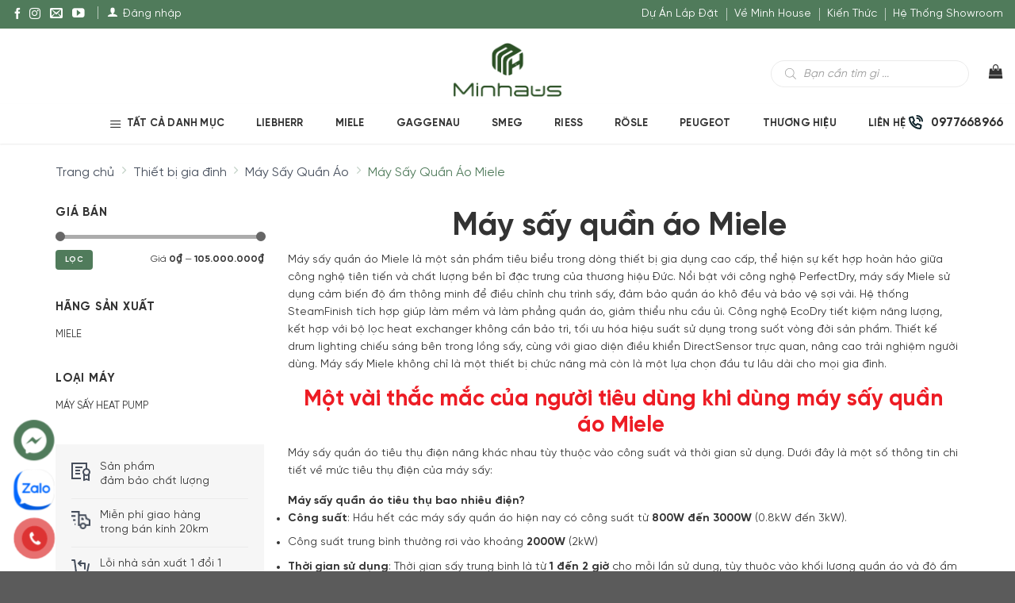

--- FILE ---
content_type: text/html; charset=UTF-8
request_url: https://minhhouseware.com.vn/danh-muc/thiet-bi-gia-dinh/may-say-quan-ao/miele
body_size: 44037
content:
<!DOCTYPE html>
<!--[if IE 9 ]> <html lang="vi" prefix="og: https://ogp.me/ns#" class="ie9 loading-site no-js"> <![endif]-->
<!--[if IE 8 ]> <html lang="vi" prefix="og: https://ogp.me/ns#" class="ie8 loading-site no-js"> <![endif]-->
<!--[if (gte IE 9)|!(IE)]><!--><html lang="vi" prefix="og: https://ogp.me/ns#" class="loading-site no-js"> <!--<![endif]-->
<head>
	<meta charset="UTF-8" />
	<link rel="profile" href="https://gmpg.org/xfn/11" />
	<link rel="pingback" href="https://minhhouseware.com.vn/xmlrpc.php" />

			<link rel="alternate" href="https://minhhouseware.com.vn/danh-muc/thiet-bi-gia-dinh/may-say-quan-ao/miele" hreflang="vi-vn" />

	
<meta name="viewport" content="width=device-width, initial-scale=1, maximum-scale=5" />
<!-- Search Engine Optimization by Rank Math PRO - https://s.rankmath.com/home -->
<title>Máy Sấy Miele Cao Cấp, Hàng Chính Hãng, Nhập Khẩu Từ Đức &amp; EU</title><link rel="stylesheet" href="https://minhhouseware.com.vn/wp-content/cache/min/1/6ce3a241998e847abfe862e4fa8717f6.css" media="all" data-minify="1" />
<meta name="description" content="Máy sấy Miele nổi tiếng với chất lượng Đức bền bỉ, công nghệ tiên tiến và hiệu quả sấy vượt trội, mang đến cho bạn giải pháp hoàn hảo cho việc chăm sóc quần áo gia đình."/>
<meta name="robots" content="follow, index, max-snippet:-1, max-video-preview:-1, max-image-preview:large"/>
<link rel="canonical" href="https://minhhouseware.com.vn/danh-muc/thiet-bi-gia-dinh/may-say-quan-ao/miele" />
<meta property="og:locale" content="vi_VN" />
<meta property="og:type" content="article" />
<meta property="og:title" content="Máy Sấy Miele Cao Cấp, Hàng Chính Hãng, Nhập Khẩu Từ Đức &amp; EU" />
<meta property="og:description" content="Máy sấy Miele nổi tiếng với chất lượng Đức bền bỉ, công nghệ tiên tiến và hiệu quả sấy vượt trội, mang đến cho bạn giải pháp hoàn hảo cho việc chăm sóc quần áo gia đình." />
<meta property="og:url" content="https://minhhouseware.com.vn/danh-muc/thiet-bi-gia-dinh/may-say-quan-ao/miele" />
<meta property="og:site_name" content="Minh House" />
<meta property="og:image" content="https://minhhouseware.com.vn/wp-content/uploads/2022/01/zz9.jpg" />
<meta property="og:image:secure_url" content="https://minhhouseware.com.vn/wp-content/uploads/2022/01/zz9.jpg" />
<meta property="og:image:width" content="800" />
<meta property="og:image:height" content="600" />
<meta property="og:image:alt" content="Máy Sấy Quần Áo Heat Pump Miele TWJ 660 WP Eco 9kg" />
<meta property="og:image:type" content="image/jpeg" />
<meta name="twitter:card" content="summary_large_image" />
<meta name="twitter:title" content="Máy Sấy Miele Cao Cấp, Hàng Chính Hãng, Nhập Khẩu Từ Đức &amp; EU" />
<meta name="twitter:description" content="Máy sấy Miele nổi tiếng với chất lượng Đức bền bỉ, công nghệ tiên tiến và hiệu quả sấy vượt trội, mang đến cho bạn giải pháp hoàn hảo cho việc chăm sóc quần áo gia đình." />
<meta name="twitter:image" content="https://minhhouseware.com.vn/wp-content/uploads/2022/02/mhw.jpg" />
<!-- /Rank Math WordPress SEO plugin -->


<link rel='dns-prefetch' href='//fonts.googleapis.com' />
<style id='global-styles-inline-css' type='text/css'>
body{--wp--preset--color--black: #000000;--wp--preset--color--cyan-bluish-gray: #abb8c3;--wp--preset--color--white: #ffffff;--wp--preset--color--pale-pink: #f78da7;--wp--preset--color--vivid-red: #cf2e2e;--wp--preset--color--luminous-vivid-orange: #ff6900;--wp--preset--color--luminous-vivid-amber: #fcb900;--wp--preset--color--light-green-cyan: #7bdcb5;--wp--preset--color--vivid-green-cyan: #00d084;--wp--preset--color--pale-cyan-blue: #8ed1fc;--wp--preset--color--vivid-cyan-blue: #0693e3;--wp--preset--color--vivid-purple: #9b51e0;--wp--preset--gradient--vivid-cyan-blue-to-vivid-purple: linear-gradient(135deg,rgba(6,147,227,1) 0%,rgb(155,81,224) 100%);--wp--preset--gradient--light-green-cyan-to-vivid-green-cyan: linear-gradient(135deg,rgb(122,220,180) 0%,rgb(0,208,130) 100%);--wp--preset--gradient--luminous-vivid-amber-to-luminous-vivid-orange: linear-gradient(135deg,rgba(252,185,0,1) 0%,rgba(255,105,0,1) 100%);--wp--preset--gradient--luminous-vivid-orange-to-vivid-red: linear-gradient(135deg,rgba(255,105,0,1) 0%,rgb(207,46,46) 100%);--wp--preset--gradient--very-light-gray-to-cyan-bluish-gray: linear-gradient(135deg,rgb(238,238,238) 0%,rgb(169,184,195) 100%);--wp--preset--gradient--cool-to-warm-spectrum: linear-gradient(135deg,rgb(74,234,220) 0%,rgb(151,120,209) 20%,rgb(207,42,186) 40%,rgb(238,44,130) 60%,rgb(251,105,98) 80%,rgb(254,248,76) 100%);--wp--preset--gradient--blush-light-purple: linear-gradient(135deg,rgb(255,206,236) 0%,rgb(152,150,240) 100%);--wp--preset--gradient--blush-bordeaux: linear-gradient(135deg,rgb(254,205,165) 0%,rgb(254,45,45) 50%,rgb(107,0,62) 100%);--wp--preset--gradient--luminous-dusk: linear-gradient(135deg,rgb(255,203,112) 0%,rgb(199,81,192) 50%,rgb(65,88,208) 100%);--wp--preset--gradient--pale-ocean: linear-gradient(135deg,rgb(255,245,203) 0%,rgb(182,227,212) 50%,rgb(51,167,181) 100%);--wp--preset--gradient--electric-grass: linear-gradient(135deg,rgb(202,248,128) 0%,rgb(113,206,126) 100%);--wp--preset--gradient--midnight: linear-gradient(135deg,rgb(2,3,129) 0%,rgb(40,116,252) 100%);--wp--preset--duotone--dark-grayscale: url('#wp-duotone-dark-grayscale');--wp--preset--duotone--grayscale: url('#wp-duotone-grayscale');--wp--preset--duotone--purple-yellow: url('#wp-duotone-purple-yellow');--wp--preset--duotone--blue-red: url('#wp-duotone-blue-red');--wp--preset--duotone--midnight: url('#wp-duotone-midnight');--wp--preset--duotone--magenta-yellow: url('#wp-duotone-magenta-yellow');--wp--preset--duotone--purple-green: url('#wp-duotone-purple-green');--wp--preset--duotone--blue-orange: url('#wp-duotone-blue-orange');--wp--preset--font-size--small: 13px;--wp--preset--font-size--medium: 20px;--wp--preset--font-size--large: 36px;--wp--preset--font-size--x-large: 42px;}.has-black-color{color: var(--wp--preset--color--black) !important;}.has-cyan-bluish-gray-color{color: var(--wp--preset--color--cyan-bluish-gray) !important;}.has-white-color{color: var(--wp--preset--color--white) !important;}.has-pale-pink-color{color: var(--wp--preset--color--pale-pink) !important;}.has-vivid-red-color{color: var(--wp--preset--color--vivid-red) !important;}.has-luminous-vivid-orange-color{color: var(--wp--preset--color--luminous-vivid-orange) !important;}.has-luminous-vivid-amber-color{color: var(--wp--preset--color--luminous-vivid-amber) !important;}.has-light-green-cyan-color{color: var(--wp--preset--color--light-green-cyan) !important;}.has-vivid-green-cyan-color{color: var(--wp--preset--color--vivid-green-cyan) !important;}.has-pale-cyan-blue-color{color: var(--wp--preset--color--pale-cyan-blue) !important;}.has-vivid-cyan-blue-color{color: var(--wp--preset--color--vivid-cyan-blue) !important;}.has-vivid-purple-color{color: var(--wp--preset--color--vivid-purple) !important;}.has-black-background-color{background-color: var(--wp--preset--color--black) !important;}.has-cyan-bluish-gray-background-color{background-color: var(--wp--preset--color--cyan-bluish-gray) !important;}.has-white-background-color{background-color: var(--wp--preset--color--white) !important;}.has-pale-pink-background-color{background-color: var(--wp--preset--color--pale-pink) !important;}.has-vivid-red-background-color{background-color: var(--wp--preset--color--vivid-red) !important;}.has-luminous-vivid-orange-background-color{background-color: var(--wp--preset--color--luminous-vivid-orange) !important;}.has-luminous-vivid-amber-background-color{background-color: var(--wp--preset--color--luminous-vivid-amber) !important;}.has-light-green-cyan-background-color{background-color: var(--wp--preset--color--light-green-cyan) !important;}.has-vivid-green-cyan-background-color{background-color: var(--wp--preset--color--vivid-green-cyan) !important;}.has-pale-cyan-blue-background-color{background-color: var(--wp--preset--color--pale-cyan-blue) !important;}.has-vivid-cyan-blue-background-color{background-color: var(--wp--preset--color--vivid-cyan-blue) !important;}.has-vivid-purple-background-color{background-color: var(--wp--preset--color--vivid-purple) !important;}.has-black-border-color{border-color: var(--wp--preset--color--black) !important;}.has-cyan-bluish-gray-border-color{border-color: var(--wp--preset--color--cyan-bluish-gray) !important;}.has-white-border-color{border-color: var(--wp--preset--color--white) !important;}.has-pale-pink-border-color{border-color: var(--wp--preset--color--pale-pink) !important;}.has-vivid-red-border-color{border-color: var(--wp--preset--color--vivid-red) !important;}.has-luminous-vivid-orange-border-color{border-color: var(--wp--preset--color--luminous-vivid-orange) !important;}.has-luminous-vivid-amber-border-color{border-color: var(--wp--preset--color--luminous-vivid-amber) !important;}.has-light-green-cyan-border-color{border-color: var(--wp--preset--color--light-green-cyan) !important;}.has-vivid-green-cyan-border-color{border-color: var(--wp--preset--color--vivid-green-cyan) !important;}.has-pale-cyan-blue-border-color{border-color: var(--wp--preset--color--pale-cyan-blue) !important;}.has-vivid-cyan-blue-border-color{border-color: var(--wp--preset--color--vivid-cyan-blue) !important;}.has-vivid-purple-border-color{border-color: var(--wp--preset--color--vivid-purple) !important;}.has-vivid-cyan-blue-to-vivid-purple-gradient-background{background: var(--wp--preset--gradient--vivid-cyan-blue-to-vivid-purple) !important;}.has-light-green-cyan-to-vivid-green-cyan-gradient-background{background: var(--wp--preset--gradient--light-green-cyan-to-vivid-green-cyan) !important;}.has-luminous-vivid-amber-to-luminous-vivid-orange-gradient-background{background: var(--wp--preset--gradient--luminous-vivid-amber-to-luminous-vivid-orange) !important;}.has-luminous-vivid-orange-to-vivid-red-gradient-background{background: var(--wp--preset--gradient--luminous-vivid-orange-to-vivid-red) !important;}.has-very-light-gray-to-cyan-bluish-gray-gradient-background{background: var(--wp--preset--gradient--very-light-gray-to-cyan-bluish-gray) !important;}.has-cool-to-warm-spectrum-gradient-background{background: var(--wp--preset--gradient--cool-to-warm-spectrum) !important;}.has-blush-light-purple-gradient-background{background: var(--wp--preset--gradient--blush-light-purple) !important;}.has-blush-bordeaux-gradient-background{background: var(--wp--preset--gradient--blush-bordeaux) !important;}.has-luminous-dusk-gradient-background{background: var(--wp--preset--gradient--luminous-dusk) !important;}.has-pale-ocean-gradient-background{background: var(--wp--preset--gradient--pale-ocean) !important;}.has-electric-grass-gradient-background{background: var(--wp--preset--gradient--electric-grass) !important;}.has-midnight-gradient-background{background: var(--wp--preset--gradient--midnight) !important;}.has-small-font-size{font-size: var(--wp--preset--font-size--small) !important;}.has-medium-font-size{font-size: var(--wp--preset--font-size--medium) !important;}.has-large-font-size{font-size: var(--wp--preset--font-size--large) !important;}.has-x-large-font-size{font-size: var(--wp--preset--font-size--x-large) !important;}
</style>

<style id='woocommerce-inline-inline-css' type='text/css'>
.woocommerce form .form-row .required { visibility: visible; }
</style>


<style id='dashicons-inline-css' type='text/css'>
[data-font="Dashicons"]:before {font-family: 'Dashicons' !important;content: attr(data-icon) !important;speak: none !important;font-weight: normal !important;font-variant: normal !important;text-transform: none !important;line-height: 1 !important;font-style: normal !important;-webkit-font-smoothing: antialiased !important;-moz-osx-font-smoothing: grayscale !important;}
</style>








<style id='woo-variation-swatches-inline-css' type='text/css'>
.variable-item:not(.radio-variable-item) { width : 40px; height : 40px; } .wvs-style-squared .button-variable-item { min-width : 40px; } .button-variable-item span { font-size : 16px; }
</style>




<link rel='stylesheet' id='mhw-fonts-css'  href='https://fonts.googleapis.com/css2?family=Inter%3Aopsz%2Cwght%4014..32%2C700&#038;subset=latin%2Clatin-ext' type='text/css' media='all' />




<link rel='stylesheet' id='flatsome-googlefonts-css'  href='//fonts.googleapis.com/css?family=Lato%3Aregular%2C700%2C400%2C700%7CDancing+Script%3Aregular%2C400&#038;display=swap&#038;ver=3.9' type='text/css' media='all' />
<style id='rocket-lazyload-inline-css' type='text/css'>
.rll-youtube-player{position:relative;padding-bottom:56.23%;height:0;overflow:hidden;max-width:100%;}.rll-youtube-player iframe{position:absolute;top:0;left:0;width:100%;height:100%;z-index:100;background:0 0}.rll-youtube-player img{bottom:0;display:block;left:0;margin:auto;max-width:100%;width:100%;position:absolute;right:0;top:0;border:none;height:auto;cursor:pointer;-webkit-transition:.4s all;-moz-transition:.4s all;transition:.4s all}.rll-youtube-player img:hover{-webkit-filter:brightness(75%)}.rll-youtube-player .play{height:72px;width:72px;left:50%;top:50%;margin-left:-36px;margin-top:-36px;position:absolute;background:url(https://minhhouseware.com.vn/wp-content/plugins/wp-rocket/assets/img/youtube.png) no-repeat;cursor:pointer}
</style>
<script type="text/template" id="tmpl-variation-template">
	<div class="woocommerce-variation-description">{{{ data.variation.variation_description }}}</div>
	<div class="woocommerce-variation-price">{{{ data.variation.price_html }}}</div>
	<div class="woocommerce-variation-availability">{{{ data.variation.availability_html }}}</div>
</script>
<script type="text/template" id="tmpl-unavailable-variation-template">
	<p>Rất tiếc, sản phẩm này hiện không tồn tại. Hãy chọn một phương thức kết hợp khác.</p>
</script>
<script type='text/javascript' src='https://minhhouseware.com.vn/wp-includes/js/jquery/jquery.min.js' id='jquery-core-js'></script>


<script type='text/javascript' id='pys-js-extra'>
/* <![CDATA[ */
var pysOptions = {"staticEvents":{"facebook":{"woo_view_category":[{"delay":0,"type":"static","name":"ViewCategory","pixelIds":["1231660814677096"],"eventID":"77a2150c-dd51-49fe-962e-6f2e9fe8471c","params":{"content_type":"product","content_category":"M\u00e1y S\u1ea5y Qu\u1ea7n \u00c1o, Thi\u1ebft b\u1ecb gia \u0111\u00ecnh","content_name":"M\u00e1y S\u1ea5y Qu\u1ea7n \u00c1o Miele","content_ids":["57554","46215","46193","43823","31774"],"page_title":"M\u00e1y S\u1ea5y Qu\u1ea7n \u00c1o Miele","post_type":"product_cat","post_id":1581,"plugin":"PixelYourSite","user_role":"guest","event_url":"minhhouseware.com.vn\/danh-muc\/thiet-bi-gia-dinh\/may-say-quan-ao\/miele"},"e_id":"woo_view_category","ids":[],"hasTimeWindow":false,"timeWindow":0,"woo_order":"","edd_order":""}],"init_event":[{"delay":0,"type":"static","name":"PageView","pixelIds":["1231660814677096"],"eventID":"c024a4a9-e969-4de8-bf37-9cb6c14e6dc3","params":{"page_title":"M\u00e1y S\u1ea5y Qu\u1ea7n \u00c1o Miele","post_type":"product_cat","post_id":1581,"plugin":"PixelYourSite","user_role":"guest","event_url":"minhhouseware.com.vn\/danh-muc\/thiet-bi-gia-dinh\/may-say-quan-ao\/miele"},"e_id":"init_event","ids":[],"hasTimeWindow":false,"timeWindow":0,"woo_order":"","edd_order":""}]}},"dynamicEvents":{"automatic_event_form":{"facebook":{"delay":0,"type":"dyn","name":"Form","pixelIds":["1231660814677096"],"eventID":"c89bcbae-2a4f-4c21-bd7e-dc8fd36ceae4","params":{"page_title":"M\u00e1y S\u1ea5y Qu\u1ea7n \u00c1o Miele","post_type":"product_cat","post_id":1581,"plugin":"PixelYourSite","user_role":"guest","event_url":"minhhouseware.com.vn\/danh-muc\/thiet-bi-gia-dinh\/may-say-quan-ao\/miele"},"e_id":"automatic_event_form","ids":[],"hasTimeWindow":false,"timeWindow":0,"woo_order":"","edd_order":""}},"automatic_event_download":{"facebook":{"delay":0,"type":"dyn","name":"Download","extensions":["","doc","exe","js","pdf","ppt","tgz","zip","xls"],"pixelIds":["1231660814677096"],"eventID":"541c23e2-357b-4fbd-bb63-08cf467aab6f","params":{"page_title":"M\u00e1y S\u1ea5y Qu\u1ea7n \u00c1o Miele","post_type":"product_cat","post_id":1581,"plugin":"PixelYourSite","user_role":"guest","event_url":"minhhouseware.com.vn\/danh-muc\/thiet-bi-gia-dinh\/may-say-quan-ao\/miele"},"e_id":"automatic_event_download","ids":[],"hasTimeWindow":false,"timeWindow":0,"woo_order":"","edd_order":""}},"automatic_event_comment":{"facebook":{"delay":0,"type":"dyn","name":"Comment","pixelIds":["1231660814677096"],"eventID":"0c0c9c5d-4cf8-4d53-b53f-9724a1342c3c","params":{"page_title":"M\u00e1y S\u1ea5y Qu\u1ea7n \u00c1o Miele","post_type":"product_cat","post_id":1581,"plugin":"PixelYourSite","user_role":"guest","event_url":"minhhouseware.com.vn\/danh-muc\/thiet-bi-gia-dinh\/may-say-quan-ao\/miele"},"e_id":"automatic_event_comment","ids":[],"hasTimeWindow":false,"timeWindow":0,"woo_order":"","edd_order":""}},"automatic_event_scroll":{"facebook":{"delay":0,"type":"dyn","name":"PageScroll","scroll_percent":30,"pixelIds":["1231660814677096"],"eventID":"0d05ba76-9f7e-4e01-867a-c8db2cd31f88","params":{"page_title":"M\u00e1y S\u1ea5y Qu\u1ea7n \u00c1o Miele","post_type":"product_cat","post_id":1581,"plugin":"PixelYourSite","user_role":"guest","event_url":"minhhouseware.com.vn\/danh-muc\/thiet-bi-gia-dinh\/may-say-quan-ao\/miele"},"e_id":"automatic_event_scroll","ids":[],"hasTimeWindow":false,"timeWindow":0,"woo_order":"","edd_order":""}},"automatic_event_time_on_page":{"facebook":{"delay":0,"type":"dyn","name":"TimeOnPage","time_on_page":30,"pixelIds":["1231660814677096"],"eventID":"d3ec942e-b36b-4743-ae63-1c67f1bca378","params":{"page_title":"M\u00e1y S\u1ea5y Qu\u1ea7n \u00c1o Miele","post_type":"product_cat","post_id":1581,"plugin":"PixelYourSite","user_role":"guest","event_url":"minhhouseware.com.vn\/danh-muc\/thiet-bi-gia-dinh\/may-say-quan-ao\/miele"},"e_id":"automatic_event_time_on_page","ids":[],"hasTimeWindow":false,"timeWindow":0,"woo_order":"","edd_order":""}}},"triggerEvents":[],"triggerEventTypes":[],"facebook":{"pixelIds":["1231660814677096"],"advancedMatching":[],"advancedMatchingEnabled":true,"removeMetadata":false,"contentParams":{"post_type":"product_cat","post_id":1581,"content_name":"M\u00e1y S\u1ea5y Qu\u1ea7n \u00c1o Miele"},"commentEventEnabled":true,"wooVariableAsSimple":false,"downloadEnabled":true,"formEventEnabled":true,"serverApiEnabled":true,"wooCRSendFromServer":false,"send_external_id":null},"debug":"","siteUrl":"https:\/\/minhhouseware.com.vn","ajaxUrl":"https:\/\/minhhouseware.com.vn\/wp-admin\/admin-ajax.php","ajax_event":"7703a8de9a","enable_remove_download_url_param":"1","cookie_duration":"7","last_visit_duration":"60","enable_success_send_form":"","ajaxForServerEvent":"1","ajaxForServerStaticEvent":"1","send_external_id":"1","external_id_expire":"180","google_consent_mode":"1","gdpr":{"ajax_enabled":false,"all_disabled_by_api":false,"facebook_disabled_by_api":false,"analytics_disabled_by_api":false,"google_ads_disabled_by_api":false,"pinterest_disabled_by_api":false,"bing_disabled_by_api":false,"externalID_disabled_by_api":false,"facebook_prior_consent_enabled":true,"analytics_prior_consent_enabled":true,"google_ads_prior_consent_enabled":null,"pinterest_prior_consent_enabled":true,"bing_prior_consent_enabled":true,"cookiebot_integration_enabled":false,"cookiebot_facebook_consent_category":"marketing","cookiebot_analytics_consent_category":"statistics","cookiebot_tiktok_consent_category":"marketing","cookiebot_google_ads_consent_category":null,"cookiebot_pinterest_consent_category":"marketing","cookiebot_bing_consent_category":"marketing","consent_magic_integration_enabled":false,"real_cookie_banner_integration_enabled":false,"cookie_notice_integration_enabled":false,"cookie_law_info_integration_enabled":false,"analytics_storage":{"enabled":true,"value":"granted","filter":false},"ad_storage":{"enabled":true,"value":"granted","filter":false},"ad_user_data":{"enabled":true,"value":"granted","filter":false},"ad_personalization":{"enabled":true,"value":"granted","filter":false}},"cookie":{"disabled_all_cookie":false,"disabled_start_session_cookie":false,"disabled_advanced_form_data_cookie":false,"disabled_landing_page_cookie":false,"disabled_first_visit_cookie":false,"disabled_trafficsource_cookie":false,"disabled_utmTerms_cookie":false,"disabled_utmId_cookie":false},"tracking_analytics":{"TrafficSource":"google.com","TrafficLanding":"https:\/\/minhhouseware.com.vn\/kien-thuc\/may-say-quan-ao-tot.html","TrafficUtms":[],"TrafficUtmsId":[]},"woo":{"enabled":true,"enabled_save_data_to_orders":true,"addToCartOnButtonEnabled":true,"addToCartOnButtonValueEnabled":true,"addToCartOnButtonValueOption":"price","singleProductId":null,"removeFromCartSelector":"form.woocommerce-cart-form .remove","addToCartCatchMethod":"add_cart_hook","is_order_received_page":false,"containOrderId":false},"edd":{"enabled":false}};
/* ]]> */
</script>





<script data-rocketlazyloadscript='https://minhhouseware.com.vn/wp-content/plugins/yith-desktop-notifications-for-woocommerce-premium/assets/js/wcdn-notify.js' type='text/javascript'  id='yith_wcdn_notify-js'></script>
<link rel="https://api.w.org/" href="https://minhhouseware.com.vn/wp-json/" /><link rel="alternate" type="application/json" href="https://minhhouseware.com.vn/wp-json/wp/v2/product_cat/1581" /><link rel="EditURI" type="application/rsd+xml" title="RSD" href="https://minhhouseware.com.vn/xmlrpc.php?rsd" />
<link rel="wlwmanifest" type="application/wlwmanifest+xml" href="https://minhhouseware.com.vn/wp-includes/wlwmanifest.xml" /> 
<meta name="generator" content="WordPress 5.9.3" />

<link rel="preload" as="font" href="https://minhhouseware.com.vn/wp-content/themes/mhw/assets/fonts/SVN-GilroyBold.woff2" crossorigin>
<link rel="preload" as="font" href="https://minhhouseware.com.vn/wp-content/themes/mhw/assets/fonts/SVN-GilroyXBold.woff2" crossorigin>
<link rel="preload" as="font" href="https://minhhouseware.com.vn/wp-content/themes/mhw/assets/fonts/SVN-Gilroy.woff2" crossorigin><style>.dgwt-wcas-ico-magnifier,.dgwt-wcas-ico-magnifier-handler{max-width:20px}.dgwt-wcas-search-wrapp{max-width:600px}</style>			<style>
				.dgwt-wcas-flatsome-up {
					margin-top: -40vh;
				}

				#search-lightbox .dgwt-wcas-sf-wrapp input[type=search].dgwt-wcas-search-input {
					height: 60px;
					font-size: 20px;
				}

				#search-lightbox .dgwt-wcas-search-wrapp {
					-webkit-transition: all 100ms ease-in-out;
					-moz-transition: all 100ms ease-in-out;
					-ms-transition: all 100ms ease-in-out;
					-o-transition: all 100ms ease-in-out;
					transition: all 100ms ease-in-out;
				}

				.dgwt-wcas-overlay-mobile-on .mfp-wrap .mfp-content {
					width: 100vw;
				}

				.dgwt-wcas-overlay-mobile-on .mfp-close,
				.dgwt-wcas-overlay-mobile-on .nav-sidebar {
					display: none;
				}

				.dgwt-wcas-overlay-mobile-on .main-menu-overlay {
					display: none;
				}

				.dgwt-wcas-open .header-search-dropdown .nav-dropdown {
					opacity: 1;
					max-height: inherit;
					left: -15px !important;
				}

				.dgwt-wcas-open:not(.dgwt-wcas-theme-flatsome-dd-sc) .nav-right .header-search-dropdown .nav-dropdown {
					left: auto;
					/*right: -15px;*/
				}

				.dgwt-wcas-theme-flatsome .nav-dropdown .dgwt-wcas-search-wrapp {
					min-width: 450px;
				}

				.header-search-form {
					min-width: 250px;
				}

			</style>
			<!--[if IE]><link rel="stylesheet" type="text/css" href="https://minhhouseware.com.vn/wp-content/themes/flatsome/assets/css/ie-fallback.css"><script src="//cdnjs.cloudflare.com/ajax/libs/html5shiv/3.6.1/html5shiv.js"></script><script>var head = document.getElementsByTagName('head')[0],style = document.createElement('style');style.type = 'text/css';style.styleSheet.cssText = ':before,:after{content:none !important';head.appendChild(style);setTimeout(function(){head.removeChild(style);}, 0);</script><script src="https://minhhouseware.com.vn/wp-content/themes/flatsome/assets/libs/ie-flexibility.js"></script><![endif]--><meta http-equiv="content-language" content="vi" />
<meta name="google-site-verification" content="SagrrHuZ5wvJ8oYFfg5nQ0JG_wG_YGRv1d3M98OdcNQ" />
<meta name = 'dmca-site-verify' content = 'dU92OEVmejcvMUtHK2JodW1kWk96elMreDIxbTJ2YWlOYkc5aE1UTTZBST01' />
<!-- Xac minh BM Facebook -->
<meta name="facebook-domain-verification" content="t19m25lwcp96vw138q5au3vj2a7wig" />

<!-- Google Tag Manager -->
<script data-rocketlazyloadscript='[data-uri]' ></script>
<!-- End Google Tag Manager -->

<script data-rocketlazyloadscript='[data-uri]' ></script>

<!-- Global site tag (gtag.js) - Google Analytics -->
<script data-rocketlazyloadscript='https://www.googletagmanager.com/gtag/js?id=UA-191447365-1' async ></script>
<script>
  window.dataLayer = window.dataLayer || [];
  function gtag(){dataLayer.push(arguments);}
  gtag('js', new Date());

  gtag('config', 'UA-191447365-1');
</script>
<script type="application/ld+json">
{
  "@context": "https://schema.org",
  "@graph": [
    {
      "@type": "HomeGoodsStore",
      "name": "Minh House",
      "alternateName": [
        "Minhaus - Hệ Thống Showroom Hàng Gia Dụng Nội Địa Đức & EU",
        "Minh House - Hệ Thống Đồ Gia Dụng Nhập Khẩu Đức & EU"
      ],
      "description": "Minhaus tự hào có hệ thống showroom chuyên cung cấp và phân phối hàng gia dụng chính hãng được nhập khẩu trực tiếp từ các thương hiệu lớn Đức và EU như: Bosch, WMF, Delonghi, Smeg, Siemens, Bravilor,...",
      "disambiguatingDescription": "Minh House (Minhaus) là một nhà phân phối hàng gia dụng cao cấp nhập khẩu trực tiếp từ Đức & EU. Minh House chuyên cung cấp các sản phẩm gia dụng, thiết bị nhà bếp hàng đầu như: máy rửa bát, máy pha cà phê, bếp từ, lò vi sóng, nồi chiên, lò nướng, máy giặt, máy sấy quần áo, tủ lạnh, tủ bảo quản cigar, tủ bảo quản rượu vang,… từ những thương hiệu lớn hàng đầu trong lĩnh vực như Bosch, WMF, Delonghi, Smeg, Siemens, Bravilor,… và hơn 100 thương hiệu khác.",
      "url": "https://minhhouseware.com.vn/",
      "sameAs": [
    "https://www.facebook.com/minhhousewares/",
    "https://www.youtube.com/channel/UCqQIkh1fDvCerbvI9SIfZCg",
    "https://www.instagram.com/minhhousewares/",
    "https://shopee.vn/nuong163",
    "https://www.yellowpages.vn/lgs/1187939679/cong-ty-cp-minh-housewares.html",
    "https://dep.com.vn/thiet-bi-gia-dinh-minh-houseware-san-se-viec-nha-hanh-phuc-thang-hoa",
    "https://vietnamnet.vn/khai-truong-minh-housewares-thiet-bi-nha-bep-cao-cap-nhap-khau-duc-644944.html",
    "https://afamily.vn/muon-nhan-ha-chi-em-xem-ngay-20-thiet-bi-nha-bep-tot-nhat-cua-minh-houseware-nhe-20201016114250798.chn",
    "https://dantri.com.vn/kinh-doanh/goi-y-10-cach-bo-tri-khong-gian-bep-that-phong-cach-tu-chuyen-gia-nha-bep-minh-houseware-20201016163428328.htm",
    "https://apps.apple.com/us/app/minh-housewares/id1560265178",
    "https://www.phunuonline.com.vn/thiet-bi-gia-dinh-minh-houseware-cung-su-menh-san-se-ganh-nang-noi-tro-a1422184.html"
],
"aggregateRating":{
        "@type":"AggregateRating",
    "ratingValue":"5",
    "reviewCount":"200"
         },

      "legalName": "Công ty Cổ phần Minh Housewares", 
      "foundingDate": "2021-01-27",
      "taxID": "0109512447",
      "subOrganization": {
        "@type": "Organization",
        "name": "Gia Dụng Đức Sài Gòn",
        "logo": "https://giadungducsaigon.vn/wp-content/uploads/2020/12/logoVER@1x_1.png",
        "url": "https://giadungducsaigon.vn/"
      },
      "geo": {
        "@type": "GeoCoordinates",
        "latitude": "20.9764791",
        "longitude": "105.7593031"
      },
          "address": {
            "@type": "PostalAddress",
            "addressCountry": "Việt Nam",
            "postalCode": "100000",
            "addressLocality": "Quận Hà Đông",
            "addressRegion": "Hà Nội",
            "streetAddress": "SH08 chung cư ANLAND, KDT mới Dương Nội"
          },
          "hasMap": "https://www.google.com/maps?cid=17080328936226160150"
        },
        {
          "@type": "Place",
          "name": "Chi nhánh Thanh Hóa",
          "address": {
            "@type": "PostalAddress",
            "addressCountry": "Việt Nam",
            "addressLocality": "Thành phố Thanh Hóa",
            "addressRegion": "Thanh Hóa",
            "streetAddress": "04/06 Dương Đình Nghệ, Phường Tân Sơn"
          },
          "hasMap": "https://www.google.com/maps?cid=14241585814241452615",
            "telephone": "(+84) 91.222.0991"
        },
        {
          "@type": "Place",
          "name": "Chi nhánh Hải Phòng",
          "address": {
            "@type": "PostalAddress",
            "addressCountry": "Việt Nam",
            "addressLocality": "Quận Ngô Quyền",
            "addressRegion": "Hải Phòng",
            "streetAddress": "390 Lạch Tray, Đằng Giang"
          },
          "hasMap": "https://www.google.com/maps?cid=15710069147984333190",
          "telephone": "(+84) 9 6618 6774"
        },
        {
          "@type": "Place",
          "name": "Chi nhánh Hồ Chí Minh",
          "address": {
            "@type": "PostalAddress",
            "addressCountry": "Việt Nam",
            "addressLocality": "Quận 7",
            "addressRegion": "Hồ Chí Minh",
            "streetAddress": "Số 52, đường số 4, KDC Himlam"
          },
          "hasMap": "https://www.google.com/maps?cid=18031492807369181659",
          "telephone": "(+84) 3 9222 6774"
        }
      ],
      "logo": {
        "@type": "ImageObject",
        "@id": "https://minhhouseware.com.vn/#logo",
        "inLanguage": "vi-VN",
        "url": "https://minhhouseware.com.vn/wp-content/uploads/2024/04/logo_minhaus.png",
        "width": 1159,
        "height": 600,
        "name": "Minh House",
        "caption": "Minh House - Hệ Thống Đồ Gia Dụng Nhập Khẩu Đức & EU"
      },
      "currenciesAccepted": "VND",
      "priceRange": "1000000-50000000000",
      "paymentAccepted": [
        "Cash",
        "Credit Card"
      ],
      "telephone": "1900 6774",
      "contactPoint": {
        "@type": "ContactPoint",
        "url": "https://minhhouseware.com.vn/lien-he",
        "telephone": "1900 6774",
        "email": "minhhouseware@gmail.com"
      },
      "openingHoursSpecification": {
        "@type": "OpeningHoursSpecification",
        "dayOfWeek": [
          "Monday",
          "Tuesday",
          "Wednesday",
          "Thursday",
          "Friday",
          "Saturday",
          "Sunday"
        ],
        "opens": "09:00",
        "closes": "20:00"
      },
      "hasOfferCatalog": {
        "@type": "OfferCatalog",
        "name": "Các sản phẩm gia dụng bán tại Minh House",
        "itemListElement": [
          {
            "@type": "Offer",
            "name": "Máy rửa bát",
            "itemOffered":"Product",
              "url": "https://minhhouseware.com.vn/danh-muc/may-rua-bat"
          },
          {
            "@type": "Offer",
            "name": "Bếp từ",
            "itemOffered":"Product",
              "url": "https://minhhouseware.com.vn/danh-muc/thiet-bi-nha-bep/bep-tu"
          },
          {
            "@type": "Offer",
            "name": "Lò nướng",
            "itemOffered":"Product",
              "url": "https://minhhouseware.com.vn/danh-muc/thiet-bi-nau-nuong/lo-nuong"
          },
          {
            "@type": "Offer",
            "name": "Lò vi sóng",
            "itemOffered":"Product",
              "url": "https://minhhouseware.com.vn/danh-muc/lo-vi-song"
          },
          {
            "@type": "Offer",
            "name": "Tủ rượu",
            "itemOffered":"Product",
              "url": "https://minhhouseware.com.vn/danh-muc/thiet-bi-gia-dinh/tu-ruou"
          },
          {
            "@type": "Offer",
            "name": "Máy giặt quần áo",
            "itemOffered":"Product",
              "url": "https://minhhouseware.com.vn/danh-muc/thiet-bi-gia-dinh/may-giat"
          },
          {
            "@type": "Offer",
            "name": "Tủ bảo quản Cigar",
            "itemOffered":"Product",
              "url": "https://minhhouseware.com.vn/danh-muc/thiet-bi-gia-dinh/tu-bao-quan-cigar"
          },
          {
            "@type": "Offer",
            "name": "Máy pha cà phê Espresso",
            "itemOffered":"Product",
              "url": "https://minhhouseware.com.vn/danh-muc/thiet-bi-pha-che/may-pha-cafe"
          },
          {
            "@type": "Offer",
            "name": "Tủ lạnh",
            "itemOffered":"Product",
              "url": "https://minhhouseware.com.vn/danh-muc/tu-lanh"
          }
        ]
      },
      "areaServed": {
        "@type": "Country",
        "url": "https://www.wikidata.org/wiki/Q881",
        "name": "Việt Nam"
      }
    }
  ]
}
</script>
<script type="application/ld+json">
{
  "@context": "https://schema.org/",
  "@type": "WebSite",
  "name": "Minh House",
  "url": "https://minhhouseware.com.vn/",
  "potentialAction": {
    "@type": "SearchAction",
    "target": "https://minhhouseware.com.vn/?s={search_term_string}",
    "query-input": "required name=search_term_string"
  }
}
</script>	<noscript><style>.woocommerce-product-gallery{ opacity: 1 !important; }</style></noscript>
	<link rel="icon" href="https://minhhouseware.com.vn/wp-content/uploads/2024/04/cropped-favicon-32x32.png" sizes="32x32" />
<link rel="icon" href="https://minhhouseware.com.vn/wp-content/uploads/2024/04/cropped-favicon-192x192.png" sizes="192x192" />
<link rel="apple-touch-icon" href="https://minhhouseware.com.vn/wp-content/uploads/2024/04/cropped-favicon-180x180.png" />
<meta name="msapplication-TileImage" content="https://minhhouseware.com.vn/wp-content/uploads/2024/04/cropped-favicon-270x270.png" />
<style id="custom-css" type="text/css">:root {--primary-color: #446084;}.header-main{height: 90px}#logo img{max-height: 90px}#logo{width:200px;}.header-top{min-height: 30px}.transparent .header-main{height: 90px}.transparent #logo img{max-height: 90px}.has-transparent + .page-title:first-of-type,.has-transparent + #main > .page-title,.has-transparent + #main > div > .page-title,.has-transparent + #main .page-header-wrapper:first-of-type .page-title{padding-top: 170px;}.header.show-on-scroll,.stuck .header-main{height:70px!important}.stuck #logo img{max-height: 70px!important}.search-form{ width: 80%;}.header-bottom {background-color: #f1f1f1}@media (max-width: 549px) {.header-main{height: 70px}#logo img{max-height: 70px}}body{font-family:"Lato", sans-serif}body{font-weight: 400}.nav > li > a {font-family:"Lato", sans-serif;}.mobile-sidebar-levels-2 .nav > li > ul > li > a {font-family:"Lato", sans-serif;}.nav > li > a {font-weight: 700;}.mobile-sidebar-levels-2 .nav > li > ul > li > a {font-weight: 700;}h1,h2,h3,h4,h5,h6,.heading-font, .off-canvas-center .nav-sidebar.nav-vertical > li > a{font-family: "Lato", sans-serif;}h1,h2,h3,h4,h5,h6,.heading-font,.banner h1,.banner h2{font-weight: 700;}.alt-font{font-family: "Dancing Script", sans-serif;}.alt-font{font-weight: 400!important;}.shop-page-title.featured-title .title-bg{background-image: url(https://minhhouseware.com.vn/wp-content/uploads/2022/01/zz9.jpg)!important;}@media screen and (min-width: 550px){.products .box-vertical .box-image{min-width: 300px!important;width: 300px!important;}}.page-title-small + main .product-container > .row{padding-top:0;}button[name='update_cart'] { display: none; }.label-new.menu-item > a:after{content:"New";}.label-hot.menu-item > a:after{content:"Hot";}.label-sale.menu-item > a:after{content:"Sale";}.label-popular.menu-item > a:after{content:"Popular";}</style><style id="infinite-scroll-css" type="text/css">.page-load-status,.archive .woocommerce-pagination {display: none;}</style><noscript><style id="rocket-lazyload-nojs-css">.rll-youtube-player, [data-lazy-src]{display:none !important;}</style></noscript></head>

<body data-rsssl=1 class="archive tax-product_cat term-may-say-quan-ao-miele term-1581 theme-flatsome woocommerce woocommerce-page woocommerce-no-js yith-wcan-free dgwt-wcas-theme-flatsome woo-variation-swatches woo-variation-swatches-on-mobile wvs-theme-mhw wvs-theme-child-flatsome wvs-style-squared wvs-attr-behavior-blur-no-cross wvs-no-tooltip wvs-css wvs-show-label lightbox nav-dropdown-has-arrow nav-dropdown-has-shadow nav-dropdown-has-border">
	<div id="all">
		
		<header id="header" class="header">
			<div class="header-topbar">
				<div class="container container-large">
					<div class="row">
						<div class="header-topbar-left col-3">
							<div class="html header-social-icons ml-0">
	<div class="social-icons follow-icons" ><a href="https://www.facebook.com/minhhousewares" target="_blank" data-label="Facebook" aria-label="Facebook" rel="noopener noreferrer nofollow" class="icon plain facebook tooltip" title="Follow on Facebook"><i class="icon-facebook" ></i></a><a href="https://www.instagram.com/minhhousewares/" target="_blank" rel="noopener noreferrer nofollow" data-label="Instagram" aria-label="Instagram" class="icon plain  instagram tooltip" title="Follow on Instagram"><i class="icon-instagram" ></i></a><a href="mailto:minhhouseware@gmail.com" data-label="E-mail" aria-label="E-mail" rel="nofollow" class="icon plain  email tooltip" title="Send us an email"><i class="icon-envelop" ></i></a><a href="https://www.youtube.com/channel/UCqQIkh1fDvCerbvI9SIfZCg" target="_blank" rel="noopener noreferrer nofollow" data-label="YouTube" aria-label="YouTube" class="icon plain  youtube tooltip" title="Follow on YouTube"><i class="icon-youtube" ></i></a></div></div><li class="account-item has-icon
    "
>

<a href="https://minhhouseware.com.vn/tai-khoan"
    class="nav-top-link nav-top-not-logged-in account-link"
    data-open="#login-form-popup"  >
  <i class="icon-user" ></i>
      <span>
      Đăng nhập          </span>
  </a>



</li>
						</div>
						<div class="header-topbar-right col-9">
							<div class="topbar-menu">
								<div class="topbar-menu-desktop">
									<div class="menu-container"><ul class="menu-wrapper"><li id="menu-item-62568" class="menu-item menu-item-type-taxonomy menu-item-object-category menu-item-62568"><a rel="nofollow" href="https://minhhouseware.com.vn/du-an-lap-dat">Dự Án Lắp Đặt</a></li>
<li id="menu-item-62569" class="menu-item menu-item-type-post_type menu-item-object-page menu-item-62569"><a rel="nofollow" href="https://minhhouseware.com.vn/ve-chung-toi">Về Minh House</a></li>
<li id="menu-item-62735" class="menu-item menu-item-type-taxonomy menu-item-object-category menu-item-has-children menu-item-62735"><a href="https://minhhouseware.com.vn/kien-thuc">Kiến Thức</a>
<ul class="sub-menu">
	<li id="menu-item-63608" class="menu-item menu-item-type-taxonomy menu-item-object-category menu-item-63608"><a href="https://minhhouseware.com.vn/kien-thuc/huong-dan-cach-lam">Hướng Dẫn Cách Làm</a></li>
	<li id="menu-item-63612" class="menu-item menu-item-type-taxonomy menu-item-object-category menu-item-63612"><a href="https://minhhouseware.com.vn/kien-thuc/tu-van-thiet-ke">Tư vấn thiết kế</a></li>
</ul>
</li>
<li id="menu-item-62570" class="menu-item menu-item-type-post_type menu-item-object-page menu-item-62570"><a rel="nofollow" href="https://minhhouseware.com.vn/lien-he">Hệ Thống Showroom</a></li>
</ul></div>								</div>
								<div class="topbar-menu-mobile">
									<div class="menu-container"><ul class="menu-wrapper"><li id="menu-item-62571" class="menu-item menu-item-type-post_type menu-item-object-page menu-item-62571"><a rel="nofollow" href="https://minhhouseware.com.vn/ve-chung-toi">Về Minh House</a></li>
<li id="menu-item-62572" class="menu-item menu-item-type-post_type menu-item-object-page menu-item-62572"><a rel="nofollow" href="https://minhhouseware.com.vn/lien-he">Showroom</a></li>
</ul></div>								</div>
							</div>
						</div>
					</div>
				</div>
			</div>

			<div class="header-top">
				<div class="container container-large">
					<div class="header-top-content row">
						<div class="col-xl-4 col-lg-4 col-md-12 col-xs-12 col-sp-12"></div>
						<div class="header-top-logo col-xl-4 col-lg-4 col-md-12 col-xs-12 col-sp-12">
							<a href="https://minhhouseware.com.vn/" title="Minh House - Hệ Thống Hàng Gia Dụng Nhập Khẩu Châu Âu" rel="home">
								<img width="200" height="100" class="img-fluid" src="data:image/svg+xml,%3Csvg%20xmlns='http://www.w3.org/2000/svg'%20viewBox='0%200%20200%20100'%3E%3C/svg%3E" alt="" data-lazy-src="https://minhhouseware.com.vn/wp-content/uploads/2024/04/logo_minhaus.png"><noscript><img width="200" height="100" class="img-fluid" src="https://minhhouseware.com.vn/wp-content/uploads/2024/04/logo_minhaus.png" alt=""></noscript>
							</a>
						</div>
						<div class="header-top-right col-xl-4 col-lg-4 col-md-12 col-xs-12 col-sp-12">
							<div class="header-search-form search-form html relative has-icon">
	<div class="header-search-form-wrapper">
		<div class="dgwt-wcas-search-wrapp dgwt-wcas-no-submit woocommerce js-dgwt-wcas-layout-classic dgwt-wcas-layout-classic js-dgwt-wcas-mobile-overlay-disabled">
		<form class="dgwt-wcas-search-form" role="search" action="https://minhhouseware.com.vn/" method="get">
		<div class="dgwt-wcas-sf-wrapp">
							<svg version="1.1" class="dgwt-wcas-ico-magnifier" xmlns="http://www.w3.org/2000/svg"
					 xmlns:xlink="http://www.w3.org/1999/xlink" x="0px" y="0px"
					 viewBox="0 0 51.539 51.361" enable-background="new 0 0 51.539 51.361" xml:space="preserve">
		             <path fill="#444" d="M51.539,49.356L37.247,35.065c3.273-3.74,5.272-8.623,5.272-13.983c0-11.742-9.518-21.26-21.26-21.26 S0,9.339,0,21.082s9.518,21.26,21.26,21.26c5.361,0,10.244-1.999,13.983-5.272l14.292,14.292L51.539,49.356z M2.835,21.082 c0-10.176,8.249-18.425,18.425-18.425s18.425,8.249,18.425,18.425S31.436,39.507,21.26,39.507S2.835,31.258,2.835,21.082z"/>
				</svg>
							<label class="screen-reader-text"
			       for="dgwt-wcas-search-input-1">Tìm kiếm sản phẩm</label>

			<input id="dgwt-wcas-search-input-1"
			       type="search"
			       class="dgwt-wcas-search-input"
			       name="s"
			       value=""
			       placeholder="Bạn cần tìm gì ..."
			       autocomplete="off"
				   			/>
			<div class="dgwt-wcas-preloader"></div>

			
			<input type="hidden" name="post_type" value="product"/>
			<input type="hidden" name="dgwt_wcas" value="1"/>

			
					</div>
	</form>
</div>
	</div>
</div><div class="header-divider"></div><li class="cart-item has-icon">

	<a href="https://minhhouseware.com.vn/gio-hang" class="header-cart-link off-canvas-toggle nav-top-link is-small" data-open="#cart-popup" data-class="off-canvas-cart" title="Giỏ hàng" data-pos="right">


    <i class="icon-shopping-bag"
    data-icon-label="0">
  </i>
  </a>



  <!-- Cart Sidebar Popup -->
  <div id="cart-popup" class="mfp-hide widget_shopping_cart">
  <div class="cart-popup-inner inner-padding">
      <div class="cart-popup-title text-center">
          <h4 class="uppercase">Giỏ hàng</h4>
          <div class="is-divider"></div>
      </div>
      <div class="widget_shopping_cart_content">
          

	<p class="woocommerce-mini-cart__empty-message">Chưa có sản phẩm trong giỏ hàng.</p>


      </div>
            <div class="cart-sidebar-content relative"></div>  </div>
  </div>

</li>

							<div class="box-call">
								<div class="html custom html_topbar_left"><a href="tel:0977668966">
<i class="icon-phone"></i>
<span>0977668966</span>
</a></div>							</div>
						</div>
					</div>
				</div>
			</div>

			<div class="header-center">
				<div class="container container-large">
					<div class="header-center-wrapper">
						<div class="header-center-menu">
							<!-- Main Menu -->
							<nav class="main-nav">
								<ul class="megamenu">
									<li id="menu-item-38486" class="menu-item menu-item-type-post_type menu-item-object-page menu-item-has-children menu-item-38486 menu-item-design-default has-dropdown"><a href="https://minhhouseware.com.vn/san-pham" class="nav-top-link"><i class="icon-menu"></i> <span>Tất Cả Danh Mục</span><i class="icon-angle-down" ></i></a>
<ul class="sub-menu nav-dropdown nav-dropdown-default">
	<li id="menu-item-61260" class="menu-item menu-item-type-gs_sim menu-item-object-gs_sim menu-item-has-children menu-item-61260 nav-dropdown-col">
			<span class="nav-item ">
																																																																															<img width="18" class="icon" src="data:image/svg+xml,%3Csvg%20xmlns='http://www.w3.org/2000/svg'%20viewBox='0%200%2018%200'%3E%3C/svg%3E" alt="Máy Rửa Bát, Bếp Từ, Hút Mùi" data-lazy-src="https://minhhouseware.com.vn/wp-content/uploads/2022/11/may-rua-bat.svg"><noscript><img width="18" class="icon" src="https://minhhouseware.com.vn/wp-content/uploads/2022/11/may-rua-bat.svg" alt="Máy Rửa Bát, Bếp Từ, Hút Mùi"></noscript>
										<span class="items-wrap">
																					<a href="https://minhhouseware.com.vn/danh-muc/thiet-bi-nha-bep/may-rua-bat">Máy Rửa Bát,</a>
																												<a href="https://minhhouseware.com.vn/danh-muc/thiet-bi-nau-nuong/bep-tu">Bếp Từ,</a>
																												<a href="https://minhhouseware.com.vn/danh-muc/thiet-bi-nha-bep/may-hut-mui">Hút Mùi</a>
																		</span>
									</span>
	
	
	<ul class="sub-menu nav-column nav-dropdown-default">
		<li id="menu-item-61261" class="menu-item menu-item-type-gs_sim menu-item-object-gs_sim menu-item-61261">
																			<div class="row">
											<div class="col-md-4">
							<div class="mega-menu-col ">
																	<span class="col-title">
																					<span>Máy Rửa Bát</span>
																			</span>
																									<ul class="menu-items">
																																	<li class="item ">
													<a href="https://minhhouseware.com.vn/danh-muc/thiet-bi-nha-bep/may-rua-bat/bosch">Máy rửa bát Bosch</a>
												</li>
																																												<li class="item child-menu">
													<a href="https://minhhouseware.com.vn/danh-muc/thiet-bi-nha-bep/may-rua-bat/bosch/am-tu">Máy rửa bát âm tủ Bosch</a>
												</li>
																																												<li class="item child-menu">
													<a href="https://minhhouseware.com.vn/danh-muc/thiet-bi-nha-bep/may-rua-bat/bosch/ban-am">Máy rửa bát bán âm Bosch</a>
												</li>
																																												<li class="item child-menu">
													<a href="https://minhhouseware.com.vn/danh-muc/thiet-bi-nha-bep/may-rua-bat/bosch/serie4">Máy rửa bát Bosch series 4</a>
												</li>
																																												<li class="item child-menu">
													<a href="https://minhhouseware.com.vn/danh-muc/thiet-bi-nha-bep/may-rua-bat/bosch/serie6">Máy rửa bát Bosch series 6</a>
												</li>
																																												<li class="item child-menu">
													<a href="https://minhhouseware.com.vn/danh-muc/thiet-bi-nha-bep/may-rua-bat/bosch/serie8">Máy rửa bát Bosch series 8</a>
												</li>
																																												<li class="item child-menu">
													<a href="https://minhhouseware.com.vn/danh-muc/thiet-bi-nha-bep/may-rua-bat/bosch/doc-lap">Máy rửa bát độc lập Bosch</a>
												</li>
																																												<li class="item ">
													<a href="https://minhhouseware.com.vn/danh-muc/thiet-bi-nha-bep/may-rua-bat/miele">Máy rửa bát Miele</a>
												</li>
																																												<li class="item ">
													<a href="https://minhhouseware.com.vn/danh-muc/thiet-bi-nha-bep/may-rua-bat/siemens">Máy rửa bát Siemens</a>
												</li>
																																												<li class="item ">
													<a href="https://minhhouseware.com.vn/danh-muc/thiet-bi-nha-bep/may-rua-bat/smeg">Máy rửa bát Smeg</a>
												</li>
																																												<li class="item ">
													<a href="https://minhhouseware.com.vn/danh-muc/thiet-bi-nha-bep/may-rua-bat/gaggenau">Máy rửa bát Gaggenau</a>
												</li>
																																												<li class="item ">
													<a href="https://minhhouseware.com.vn/danh-muc/thiet-bi-nha-bep/may-rua-bat/rosieres">Máy rửa bát Rosières</a>
												</li>
																														</ul>
															</div>
						</div>
											<div class="col-md-4">
							<div class="mega-menu-col p-l-10">
																	<span class="col-title">
																					<span>Bếp Từ</span>
																			</span>
																									<ul class="menu-items">
																																	<li class="item ">
													<a href="https://minhhouseware.com.vn/danh-muc/thiet-bi-nau-nuong/bep-tu/miele">Bếp từ Miele</a>
												</li>
																																												<li class="item ">
													<a href="https://minhhouseware.com.vn/danh-muc/thiet-bi-nau-nuong/bep-tu/siemens">Bếp từ Siemens</a>
												</li>
																																												<li class="item ">
													<a href="https://minhhouseware.com.vn/danh-muc/thiet-bi-nau-nuong/bep-tu/bosch">Bếp từ Bosch</a>
												</li>
																																												<li class="item ">
													<a href="https://minhhouseware.com.vn/danh-muc/thiet-bi-nau-nuong/bep-tu/aeg">Bếp từ AEG</a>
												</li>
																																												<li class="item ">
													<a href="https://minhhouseware.com.vn/danh-muc/thiet-bi-nau-nuong/bep-tu/gaggenau">Bếp từ Gaggenau</a>
												</li>
																																												<li class="item ">
													<a href="https://minhhouseware.com.vn/danh-muc/thiet-bi-nau-nuong/bep-tu/caso">Bếp từ Caso</a>
												</li>
																																												<li class="item ">
													<a href="https://minhhouseware.com.vn/danh-muc/thiet-bi-nau-nuong/bep-tu/steba">Bếp từ Steba</a>
												</li>
																																												<li class="item ">
													<a href="https://minhhouseware.com.vn/danh-muc/thiet-bi-nau-nuong/bep-tu/medion">Bếp từ Medion</a>
												</li>
																																												<li class="item ">
													<a href="https://minhhouseware.com.vn/danh-muc/thiet-bi-nau-nuong/bep-tu/rosieres">Bếp từ Rosières</a>
												</li>
																														</ul>
															</div>
						</div>
											<div class="col-md-4">
							<div class="mega-menu-col ">
																	<span class="col-title">
																					<span>Hút Mùi</span>
																			</span>
																									<ul class="menu-items">
																																	<li class="item ">
													<a href="https://minhhouseware.com.vn/danh-muc/thiet-bi-nha-bep/may-hut-mui/miele">Hút mùi Miele</a>
												</li>
																																												<li class="item ">
													<a href="https://minhhouseware.com.vn/danh-muc/thiet-bi-nha-bep/may-hut-mui/siemens">Hút mùi Siemens</a>
												</li>
																																												<li class="item ">
													<a href="https://minhhouseware.com.vn/danh-muc/thiet-bi-nha-bep/may-hut-mui/bosch">Hút mùi Bosch</a>
												</li>
																																												<li class="item ">
													<a href="https://minhhouseware.com.vn/danh-muc/thiet-bi-nha-bep/may-hut-mui/aeg">Hút mùi AEG</a>
												</li>
																																												<li class="item ">
													<a href="https://minhhouseware.com.vn/danh-muc/thiet-bi-nha-bep/may-hut-mui/caso">Hút mùi Caso</a>
												</li>
																														</ul>
															</div>
						</div>
									</div>
						
	</li>
	</ul>
</li>
	<li id="menu-item-61262" class="menu-item menu-item-type-gs_sim menu-item-object-gs_sim menu-item-has-children menu-item-61262 nav-dropdown-col">
			<span class="nav-item ">
																																																																															<img width="18" class="icon" src="data:image/svg+xml,%3Csvg%20xmlns='http://www.w3.org/2000/svg'%20viewBox='0%200%2018%200'%3E%3C/svg%3E" alt="Lò Nướng, Lò Vi Sóng, Lò Hấp" data-lazy-src="https://minhhouseware.com.vn/wp-content/uploads/2022/11/lo-nuong.svg"><noscript><img width="18" class="icon" src="https://minhhouseware.com.vn/wp-content/uploads/2022/11/lo-nuong.svg" alt="Lò Nướng, Lò Vi Sóng, Lò Hấp"></noscript>
										<span class="items-wrap">
																					<a href="https://minhhouseware.com.vn/danh-muc/thiet-bi-nau-nuong/lo-nuong">Lò Nướng,</a>
																												<a href="https://minhhouseware.com.vn/danh-muc/thiet-bi-nau-nuong/lo-vi-song">Lò Vi Sóng,</a>
																												<a href="https://minhhouseware.com.vn/danh-muc/thiet-bi-nau-nuong/lo-hap">Lò Hấp</a>
																		</span>
									</span>
	
	
	<ul class="sub-menu nav-column nav-dropdown-default">
		<li id="menu-item-61263" class="menu-item menu-item-type-gs_sim menu-item-object-gs_sim menu-item-61263">
																			<div class="row">
											<div class="col-md-4">
							<div class="mega-menu-col ">
																	<span class="col-title">
																					<span>Lò Nướng</span>
																			</span>
																									<ul class="menu-items">
																																	<li class="item ">
													<a href="https://minhhouseware.com.vn/danh-muc/thiet-bi-nau-nuong/lo-nuong/am-tu">Lò nướng âm tủ</a>
												</li>
																																												<li class="item ">
													<a href="https://minhhouseware.com.vn/danh-muc/thiet-bi-nau-nuong/lo-nuong/bosch">Lò nướng Bosch</a>
												</li>
																																												<li class="item ">
													<a href="https://minhhouseware.com.vn/danh-muc/thiet-bi-nau-nuong/lo-nuong/caso">Lò nướng Caso</a>
												</li>
																																												<li class="item ">
													<a href="https://minhhouseware.com.vn/danh-muc/thiet-bi-nau-nuong/lo-nuong/miele">Lò nướng Miele</a>
												</li>
																																												<li class="item ">
													<a href="https://minhhouseware.com.vn/danh-muc/thiet-bi-nau-nuong/lo-nuong/siemens">Lò nướng Siemens</a>
												</li>
																																												<li class="item ">
													<a href="https://minhhouseware.com.vn/danh-muc/thiet-bi-nau-nuong/lo-nuong/smeg">Lò nướng Smeg</a>
												</li>
																														</ul>
															</div>
						</div>
											<div class="col-md-4">
							<div class="mega-menu-col ">
																	<span class="col-title">
																					<span>Lò Vi Sóng</span>
																			</span>
																									<ul class="menu-items">
																																	<li class="item ">
													<a href="https://minhhouseware.com.vn/danh-muc/thiet-bi-nau-nuong/lo-vi-song/bosch">Lò vi sóng Bosch</a>
												</li>
																																												<li class="item ">
													<a href="https://minhhouseware.com.vn/danh-muc/thiet-bi-nau-nuong/lo-vi-song/miele">Lò vi sóng Miele</a>
												</li>
																																												<li class="item ">
													<a href="https://minhhouseware.com.vn/danh-muc/thiet-bi-nau-nuong/lo-vi-song/siemens">Lò vi sóng Siemens</a>
												</li>
																																												<li class="item ">
													<a href="https://minhhouseware.com.vn/danh-muc/thiet-bi-nau-nuong/lo-vi-song/caso">Lò vi sóng Caso</a>
												</li>
																																												<li class="item ">
													<a href="https://minhhouseware.com.vn/danh-muc/thiet-bi-nau-nuong/lo-vi-song/smeg">Lò vi sóng Smeg</a>
												</li>
																														</ul>
															</div>
						</div>
											<div class="col-md-4">
							<div class="mega-menu-col ">
																	<span class="col-title">
																					<span>Lò Hấp</span>
																			</span>
																									<ul class="menu-items">
																																	<li class="item ">
													<a href="https://minhhouseware.com.vn/danh-muc/thiet-bi-nau-nuong/lo-hap/bosch">Lò hấp Bosch</a>
												</li>
																																												<li class="item ">
													<a href="https://minhhouseware.com.vn/danh-muc/thiet-bi-nau-nuong/lo-hap/miele">Lò hấp Miele</a>
												</li>
																																												<li class="item ">
													<a href="https://minhhouseware.com.vn/danh-muc/thiet-bi-nau-nuong/lo-hap/siemens">Lò hấp Siemens</a>
												</li>
																																												<li class="item ">
													<a href="https://minhhouseware.com.vn/danh-muc/thiet-bi-nau-nuong/lo-hap/caso">Lò hấp Caso</a>
												</li>
																														</ul>
															</div>
						</div>
									</div>
						
	</li>
	</ul>
</li>
	<li id="menu-item-61264" class="menu-item menu-item-type-gs_sim menu-item-object-gs_sim menu-item-has-children menu-item-61264 nav-dropdown-col">
			<span class="nav-item ">
																																																																															<img width="18" class="icon" src="data:image/svg+xml,%3Csvg%20xmlns='http://www.w3.org/2000/svg'%20viewBox='0%200%2018%200'%3E%3C/svg%3E" alt="Tủ Rượu, Tủ Cigar, Phụ kiện rượu" data-lazy-src="https://minhhouseware.com.vn/wp-content/uploads/2024/06/tu-ruou.jpg"><noscript><img width="18" class="icon" src="https://minhhouseware.com.vn/wp-content/uploads/2024/06/tu-ruou.jpg" alt="Tủ Rượu, Tủ Cigar, Phụ kiện rượu"></noscript>
										<span class="items-wrap">
																					<a href="https://minhhouseware.com.vn/danh-muc/thiet-bi-gia-dinh/tu-bao-quan-ruou-vang">Tủ Rượu,</a>
																												<a href="https://minhhouseware.com.vn/danh-muc/thiet-bi-gia-dinh/tu-bao-quan-cigar">Tủ Cigar,</a>
																												<a href="https://minhhouseware.com.vn/danh-muc/thiet-bi-gia-dinh/phu-kien-ruou">Phụ kiện rượu</a>
																		</span>
									</span>
	
	
	<ul class="sub-menu nav-column nav-dropdown-default">
		<li id="menu-item-61265" class="cols-2 menu-item menu-item-type-gs_sim menu-item-object-gs_sim menu-item-61265">
																			<div class="row">
											<div class="col-md-4">
							<div class="mega-menu-col ">
																	<span class="col-title">
																					<span>Tủ Rượu</span>
																			</span>
																									<ul class="menu-items">
																																	<li class="item ">
													<a href="https://minhhouseware.com.vn/danh-muc/thiet-bi-gia-dinh/tu-bao-quan-ruou-vang/caso">Tủ rượu Caso</a>
												</li>
																																												<li class="item ">
													<a href="https://minhhouseware.com.vn/danh-muc/thiet-bi-gia-dinh/tu-bao-quan-ruou-vang/gaggenau">Tủ rượu Gaggenau</a>
												</li>
																																												<li class="item ">
													<a href="https://minhhouseware.com.vn/danh-muc/thiet-bi-gia-dinh/tu-bao-quan-ruou-vang/liebherr">Tủ rượu Liebherr</a>
												</li>
																																												<li class="item ">
													<a href="https://minhhouseware.com.vn/danh-muc/thiet-bi-gia-dinh/tu-bao-quan-ruou-vang/miele">Tủ rượu Miele</a>
												</li>
																																												<li class="item ">
													<a href="https://minhhouseware.com.vn/danh-muc/thiet-bi-gia-dinh/tu-bao-quan-ruou-vang/siemens">Tủ rượu Siemens</a>
												</li>
																																												<li class="item ">
													<a href="https://minhhouseware.com.vn/danh-muc/thiet-bi-gia-dinh/tu-bao-quan-ruou-vang/bosch">Tủ rượu vang Bosch</a>
												</li>
																																												<li class="item ">
													<a href="https://minhhouseware.com.vn/danh-muc/thiet-bi-gia-dinh/tu-bao-quan-ruou-vang/am-tu">Tủ rượu vang âm tủ</a>
												</li>
																														</ul>
															</div>
						</div>
											<div class="col-md-4">
							<div class="mega-menu-col ">
																	<span class="col-title">
																					<span>Phụ kiện rượu</span>
																			</span>
																									<ul class="menu-items">
																																	<li class="item ">
													<a href="https://minhhouseware.com.vn/danh-muc/thiet-bi-gia-dinh/phu-kien-ruou/binh-tho-ruou-vang">Bình thở rượu vang</a>
												</li>
																																												<li class="item ">
													<a href="https://minhhouseware.com.vn/danh-muc/thiet-bi-gia-dinh/phu-kien-ruou/do-khui-ruou-vang">Đồ khui rượu vang</a>
												</li>
																																												<li class="item ">
													<a href="https://minhhouseware.com.vn/danh-muc/thiet-bi-gia-dinh/phu-kien-ruou/ly-uong-ruou-vang">Ly uống rượu vang</a>
												</li>
																														</ul>
															</div>
						</div>
									</div>
						
	</li>
	</ul>
</li>
	<li id="menu-item-61266" class="menu-item menu-item-type-gs_sim menu-item-object-gs_sim menu-item-has-children menu-item-61266 nav-dropdown-col">
			<span class="nav-item ">
																																																																															<img width="18" class="icon" src="data:image/svg+xml,%3Csvg%20xmlns='http://www.w3.org/2000/svg'%20viewBox='0%200%2018%200'%3E%3C/svg%3E" alt="Máy Giặt, Máy Sấy, Bàn Là" data-lazy-src="https://minhhouseware.com.vn/wp-content/uploads/2022/11/may-giat.svg"><noscript><img width="18" class="icon" src="https://minhhouseware.com.vn/wp-content/uploads/2022/11/may-giat.svg" alt="Máy Giặt, Máy Sấy, Bàn Là"></noscript>
										<span class="items-wrap">
																					<a href="https://minhhouseware.com.vn/danh-muc/thiet-bi-gia-dinh/may-giat">Máy Giặt,</a>
																												<a href="https://minhhouseware.com.vn/danh-muc/thiet-bi-gia-dinh/may-say-quan-ao">Máy Sấy,</a>
																												<a href="https://minhhouseware.com.vn/danh-muc/thiet-bi-gia-dinh/ban-la-hoi-nuoc">Bàn Là</a>
																		</span>
									</span>
	
	
	<ul class="sub-menu nav-column nav-dropdown-default">
		<li id="menu-item-61267" class="cols-2 menu-item menu-item-type-gs_sim menu-item-object-gs_sim menu-item-61267">
																			<div class="row">
											<div class="col-md-4">
							<div class="mega-menu-col ">
																	<span class="col-title">
																					<span>Máy Giặt Quần Áo</span>
																			</span>
																									<ul class="menu-items">
																																	<li class="item ">
													<a href="https://minhhouseware.com.vn/danh-muc/thiet-bi-gia-dinh/may-giat/bosch">Máy giặt quần áo Bosch</a>
												</li>
																																												<li class="item ">
													<a href="https://minhhouseware.com.vn/danh-muc/thiet-bi-gia-dinh/may-giat/miele">Máy giặt quần áo Miele</a>
												</li>
																																												<li class="item ">
													<a href="https://minhhouseware.com.vn/danh-muc/thiet-bi-gia-dinh/may-giat/siemens">Máy giặt quần áo Siemens</a>
												</li>
																														</ul>
															</div>
						</div>
											<div class="col-md-4">
							<div class="mega-menu-col ">
																	<span class="col-title">
																					<span>Máy Sấy Quần Áo</span>
																			</span>
																									<ul class="menu-items">
																																	<li class="item ">
													<a href="https://minhhouseware.com.vn/danh-muc/thiet-bi-gia-dinh/may-say-quan-ao/bosch">Máy sấy quần áo Bosch</a>
												</li>
																																												<li class="item ">
													<a href="https://minhhouseware.com.vn/danh-muc/thiet-bi-gia-dinh/may-say-quan-ao/miele">Máy sấy quần áo Miele</a>
												</li>
																																												<li class="item ">
													<a href="https://minhhouseware.com.vn/danh-muc/thiet-bi-gia-dinh/may-say-quan-ao/siemens">Máy sấy quần áo Siemens</a>
												</li>
																																												<li class="item ">
													<a href="https://minhhouseware.com.vn/danh-muc/thiet-bi-gia-dinh/may-say-quan-ao/rosieres">Máy sấy quần áo Rosières</a>
												</li>
																														</ul>
															</div>
						</div>
									</div>
						
	</li>
	</ul>
</li>
	<li id="menu-item-61268" class="menu-item menu-item-type-gs_sim menu-item-object-gs_sim menu-item-has-children menu-item-61268 nav-dropdown-col">
			<span class="nav-item ">
																																																																															<img width="18" class="icon" src="data:image/svg+xml,%3Csvg%20xmlns='http://www.w3.org/2000/svg'%20viewBox='0%200%2018%200'%3E%3C/svg%3E" alt="Tủ lạnh, Tủ đông, Máy làm đá" data-lazy-src="https://minhhouseware.com.vn/wp-content/uploads/2022/11/tu-ruou.svg"><noscript><img width="18" class="icon" src="https://minhhouseware.com.vn/wp-content/uploads/2022/11/tu-ruou.svg" alt="Tủ lạnh, Tủ đông, Máy làm đá"></noscript>
										<span class="items-wrap">
																					<a href="https://minhhouseware.com.vn/danh-muc/thiet-bi-gia-dinh/tu-lanh">Tủ lạnh,</a>
																												<a href="https://minhhouseware.com.vn/danh-muc/thiet-bi-gia-dinh/tu-dong">Tủ đông,</a>
																												<a href="https://minhhouseware.com.vn/danh-muc/thiet-bi-pha-che/may-lam-da">Máy làm đá</a>
																		</span>
									</span>
	
	
	<ul class="sub-menu nav-column nav-dropdown-default">
		<li id="menu-item-63116" class="cols-2 menu-item menu-item-type-gs_sim menu-item-object-gs_sim menu-item-63116">
																			<div class="row">
											<div class="col-md-4">
							<div class="mega-menu-col ">
																	<span class="col-title">
																					<span>Tủ Lạnh</span>
																			</span>
																									<ul class="menu-items">
																																	<li class="item ">
													<a href="https://minhhouseware.com.vn/danh-muc/thiet-bi-gia-dinh/tu-lanh/bosch">Tủ lạnh Bosch</a>
												</li>
																																												<li class="item ">
													<a href="https://minhhouseware.com.vn/danh-muc/thiet-bi-gia-dinh/tu-lanh/liebherr">Tủ lạnh Liebherr</a>
												</li>
																																												<li class="item ">
													<a href="https://minhhouseware.com.vn/danh-muc/thiet-bi-gia-dinh/tu-lanh/miele">Tủ lạnh Miele</a>
												</li>
																																												<li class="item ">
													<a href="https://minhhouseware.com.vn/danh-muc/thiet-bi-gia-dinh/tu-lanh/siemens">Tủ lạnh Siemens</a>
												</li>
																																												<li class="item ">
													<a href="https://minhhouseware.com.vn/danh-muc/thiet-bi-gia-dinh/tu-lanh/smeg">Tủ lạnh Smeg</a>
												</li>
																														</ul>
															</div>
						</div>
											<div class="col-md-4">
							<div class="mega-menu-col ">
																	<span class="col-title">
																					<span>Tủ Đông</span>
																			</span>
																									<ul class="menu-items">
																																	<li class="item ">
													<a href="https://minhhouseware.com.vn/danh-muc/thiet-bi-gia-dinh/tu-dong/liebherr">Tủ đông Liebherr</a>
												</li>
																																												<li class="item ">
													<a href="https://minhhouseware.com.vn/danh-muc/thiet-bi-gia-dinh/tu-dong/miele">Tủ đông Miele</a>
												</li>
																														</ul>
															</div>
						</div>
									</div>
						
	</li>
	</ul>
</li>
	<li id="menu-item-61269" class="menu-item menu-item-type-gs_sim menu-item-object-gs_sim menu-item-has-children menu-item-61269 nav-dropdown-col">
			<span class="nav-item ">
																																																																		<img width="18" class="icon" src="data:image/svg+xml,%3Csvg%20xmlns='http://www.w3.org/2000/svg'%20viewBox='0%200%2018%200'%3E%3C/svg%3E" alt="Máy Pha Cafe, Máy Làm Sữa Hạt" data-lazy-src="https://minhhouseware.com.vn/wp-content/uploads/2022/11/may-pha-cafe.svg"><noscript><img width="18" class="icon" src="https://minhhouseware.com.vn/wp-content/uploads/2022/11/may-pha-cafe.svg" alt="Máy Pha Cafe, Máy Làm Sữa Hạt"></noscript>
										<span class="items-wrap">
																					<a href="https://minhhouseware.com.vn/danh-muc/thiet-bi-pha-che/may-pha-cafe">Máy Pha Cafe,</a>
																												<a href="https://minhhouseware.com.vn/danh-muc/thiet-bi-pha-che/may-lam-sua-hat">Máy Làm Sữa Hạt</a>
																		</span>
									</span>
	
	
	<ul class="sub-menu nav-column nav-dropdown-default">
		<li id="menu-item-61271" class="cols-1 menu-item menu-item-type-gs_sim menu-item-object-gs_sim menu-item-61271">
																			<div class="row">
											<div class="col-md-4">
							<div class="mega-menu-col ">
																	<span class="col-title">
																					<span>Máy pha cafe</span>
																			</span>
																									<ul class="menu-items">
																																	<li class="item ">
													<a href="https://minhhouseware.com.vn/danh-muc/thiet-bi-pha-che/may-pha-cafe/bravilor">Máy pha cafe Bravilor</a>
												</li>
																																												<li class="item ">
													<a href="https://minhhouseware.com.vn/danh-muc/thiet-bi-pha-che/may-pha-cafe/delonghi">Máy pha cafe Delonghi</a>
												</li>
																																												<li class="item ">
													<a href="https://minhhouseware.com.vn/danh-muc/thiet-bi-pha-che/may-pha-cafe/miele">Máy pha cafe Miele</a>
												</li>
																																												<li class="item ">
													<a href="https://minhhouseware.com.vn/danh-muc/thiet-bi-pha-che/may-pha-cafe/philips">Máy pha cafe Philips</a>
												</li>
																																												<li class="item ">
													<a href="https://minhhouseware.com.vn/danh-muc/thiet-bi-pha-che/may-pha-cafe/siemens">Máy pha cafe Siemens</a>
												</li>
																																												<li class="item ">
													<a href="https://minhhouseware.com.vn/danh-muc/thiet-bi-pha-che/may-pha-cafe/smeg">Máy pha cafe Smeg</a>
												</li>
																																												<li class="item ">
													<a href="https://minhhouseware.com.vn/danh-muc/thiet-bi-pha-che/may-pha-cafe/chuyen-nghiep">Máy pha cafe chuyên nghiệp</a>
												</li>
																																												<li class="item ">
													<a href="https://minhhouseware.com.vn/danh-muc/thiet-bi-pha-che/may-pha-cafe/gia-dinh">Máy pha cafe gia đình</a>
												</li>
																																												<li class="item ">
													<a href="https://minhhouseware.com.vn/danh-muc/thiet-bi-pha-che/may-pha-cafe/van-phong">Máy pha cafe văn phòng</a>
												</li>
																																												<li class="item ">
													<a href="https://minhhouseware.com.vn/danh-muc/thiet-bi-pha-che/may-pha-cafe/espresso">Máy pha cafe Espresso</a>
												</li>
																																												<li class="item ">
													<a href="https://minhhouseware.com.vn/danh-muc/thiet-bi-pha-che/may-pha-cafe/hat">Máy pha cafe hạt</a>
												</li>
																																												<li class="item ">
													<a href="https://minhhouseware.com.vn/danh-muc/thiet-bi-pha-che/may-pha-cafe/tu-dong">Máy pha cafe tự động</a>
												</li>
																																												<li class="item ">
													<a href="https://minhhouseware.com.vn/danh-muc/thiet-bi-pha-che/may-pha-cafe/vien-nen">Máy pha cafe viên nén</a>
												</li>
																														</ul>
															</div>
						</div>
									</div>
						
	</li>
	</ul>
</li>
	<li id="menu-item-61270" class="menu-item menu-item-type-gs_sim menu-item-object-gs_sim menu-item-has-children menu-item-61270 nav-dropdown-col">
			<span class="nav-item ">
																																																																															<img width="18" class="icon" src="data:image/svg+xml,%3Csvg%20xmlns='http://www.w3.org/2000/svg'%20viewBox='0%200%2018%200'%3E%3C/svg%3E" alt="Nồi Chiên, Nồi Hấp, Bếp Nướng" data-lazy-src="https://minhhouseware.com.vn/wp-content/uploads/2022/11/noi-chien.svg"><noscript><img width="18" class="icon" src="https://minhhouseware.com.vn/wp-content/uploads/2022/11/noi-chien.svg" alt="Nồi Chiên, Nồi Hấp, Bếp Nướng"></noscript>
										<span class="items-wrap">
																					<a href="https://minhhouseware.com.vn/danh-muc/thiet-bi-nau-nuong/noi-chien">Nồi Chiên,</a>
																												<a href="https://minhhouseware.com.vn/danh-muc/thiet-bi-nau-nuong/noi-nau-hap">Nồi Hấp,</a>
																												<a href="https://minhhouseware.com.vn/danh-muc/thiet-bi-nau-nuong/bep-nuong">Bếp Nướng</a>
																		</span>
									</span>
	
	
	<ul class="sub-menu nav-column nav-dropdown-default">
		<li id="menu-item-61272" class="menu-item menu-item-type-gs_sim menu-item-object-gs_sim menu-item-61272">
																			<div class="row">
											<div class="col-md-4">
							<div class="mega-menu-col ">
																	<span class="col-title">
																					<span>Nồi Chiên</span>
																			</span>
																									<ul class="menu-items">
																																	<li class="item ">
													<a href="https://minhhouseware.com.vn/danh-muc/thiet-bi-nau-nuong/noi-chien/philips">Nồi chiên không dầu Philips</a>
												</li>
																																												<li class="item ">
													<a href="https://minhhouseware.com.vn/danh-muc/thiet-bi-nau-nuong/noi-chien/tefal">Nồi chiên không dầu Tefal</a>
												</li>
																														</ul>
															</div>
						</div>
											<div class="col-md-4">
							<div class="mega-menu-col ">
																	<span class="col-title">
																					<span>Nồi Hấp</span>
																			</span>
																									<ul class="menu-items">
																																	<li class="item ">
													<a href="https://minhhouseware.com.vn/danh-muc/thiet-bi-nau-nuong/noi-nau-hap/noi-ap-suat">Nồi áp suất cơ</a>
												</li>
																																												<li class="item ">
													<a href="https://minhhouseware.com.vn/danh-muc/thiet-bi-nau-nuong/noi-nau-hap/noi-ap-suat-dien">Nồi áp suất điện</a>
												</li>
																																												<li class="item ">
													<a href="https://minhhouseware.com.vn/danh-muc/thiet-bi-nau-nuong/noi-nau-hap/noi-hap-dien">Nồi hấp điện</a>
												</li>
																														</ul>
															</div>
						</div>
											<div class="col-md-4">
							<div class="mega-menu-col ">
																	<span class="col-title">
																					<span>Bếp Nướng</span>
																			</span>
																									<ul class="menu-items">
																																	<li class="item ">
													<a href="https://minhhouseware.com.vn/danh-muc/thiet-bi-nau-nuong/bep-nuong/dien-khong-khoi">Bếp nướng điện không khói</a>
												</li>
																																												<li class="item ">
													<a href="https://minhhouseware.com.vn/danh-muc/thiet-bi-nau-nuong/bep-nuong/gas">Bếp nướng gas</a>
												</li>
																																												<li class="item ">
													<a href="https://minhhouseware.com.vn/danh-muc/thiet-bi-nau-nuong/bep-nuong/than-hoa">Bếp nướng than hoa</a>
												</li>
																														</ul>
															</div>
						</div>
									</div>
						
	</li>
	</ul>
</li>
	<li id="menu-item-61273" class="menu-item menu-item-type-gs_sim menu-item-object-gs_sim menu-item-has-children menu-item-61273 nav-dropdown-col">
			<span class="nav-item ">
																																																																		<img width="18" class="icon" src="data:image/svg+xml,%3Csvg%20xmlns='http://www.w3.org/2000/svg'%20viewBox='0%200%2018%200'%3E%3C/svg%3E" alt="Ấm đun nước, Bình giữ nhiệt lạnh" data-lazy-src="https://minhhouseware.com.vn/wp-content/uploads/2024/06/binh-dun-nuoc.jpg"><noscript><img width="18" class="icon" src="https://minhhouseware.com.vn/wp-content/uploads/2024/06/binh-dun-nuoc.jpg" alt="Ấm đun nước, Bình giữ nhiệt lạnh"></noscript>
										<span class="items-wrap">
																					<a href="https://minhhouseware.com.vn/danh-muc/thiet-bi-nha-bep/am-dun-nuoc">Ấm đun nước,</a>
																												<a href="https://minhhouseware.com.vn/danh-muc/thiet-bi-nha-bep/binh-giu-nhiet-lanh">Bình giữ nhiệt lạnh</a>
																		</span>
									</span>
	
	
	<ul class="sub-menu nav-column nav-dropdown-default">
		<li id="menu-item-81749" class="cols-1 menu-item menu-item-type-gs_sim menu-item-object-gs_sim menu-item-81749">
																			<div class="row">
											<div class="col-md-4">
							<div class="mega-menu-col ">
																	<span class="col-title">
																					<span>Ấm đun nước</span>
																			</span>
																									<ul class="menu-items">
																																	<li class="item ">
													<a href="https://minhhouseware.com.vn/danh-muc/thiet-bi-nha-bep/am-dun-nuoc/smeg">Ấm siêu tốc Smeg</a>
												</li>
																																												<li class="item ">
													<a href="https://minhhouseware.com.vn/danh-muc/thiet-bi-nha-bep/am-dun-nuoc/binh-thuy-dien-caso">Bình thủy điện Caso</a>
												</li>
																														</ul>
															</div>
						</div>
									</div>
						
	</li>
	</ul>
</li>
	<li id="menu-item-81751" class="menu-item menu-item-type-gs_sim menu-item-object-gs_sim menu-item-81751">
			<span class="nav-item ">
																																																																															<img width="18" class="icon" src="data:image/svg+xml,%3Csvg%20xmlns='http://www.w3.org/2000/svg'%20viewBox='0%200%2018%200'%3E%3C/svg%3E" alt="Máy lọc không khí, Máy hút ẩm, Máy hút bụi" data-lazy-src="https://minhhouseware.com.vn/wp-content/uploads/2024/06/may-loc-khong-khi.png"><noscript><img width="18" class="icon" src="https://minhhouseware.com.vn/wp-content/uploads/2024/06/may-loc-khong-khi.png" alt="Máy lọc không khí, Máy hút ẩm, Máy hút bụi"></noscript>
										<span class="items-wrap">
																					<a href="https://minhhouseware.com.vn/danh-muc/thiet-bi-gia-dinh/may-loc-khong-khi-tao-am">Máy lọc không khí,</a>
																												<a href="https://minhhouseware.com.vn/danh-muc/thiet-bi-gia-dinh/may-hut-am">Máy hút ẩm,</a>
																												<a href="https://minhhouseware.com.vn/danh-muc/thiet-bi-gia-dinh/hut-bui-lau-nha">Máy hút bụi</a>
																		</span>
									</span>
	
	</li>
</ul>
</li>
<li id="menu-item-84362" class="menu-item menu-item-type-custom menu-item-object-custom menu-item-84362 menu-item-design-default"><a href="https://minhhouseware.com.vn/thuong-hieu/liebherr" class="nav-top-link">LIEBHERR</a></li>
<li id="menu-item-84363" class="menu-item menu-item-type-custom menu-item-object-custom menu-item-84363 menu-item-design-default"><a href="https://minhhouseware.com.vn/thuong-hieu/miele" class="nav-top-link">MIELE</a></li>
<li id="menu-item-84364" class="menu-item menu-item-type-custom menu-item-object-custom menu-item-84364 menu-item-design-default"><a href="https://minhhouseware.com.vn/thuong-hieu/gaggenau" class="nav-top-link">GAGGENAU</a></li>
<li id="menu-item-84366" class="menu-item menu-item-type-custom menu-item-object-custom menu-item-84366 menu-item-design-default"><a href="https://minhhouseware.com.vn/thuong-hieu/smeg" class="nav-top-link">SMEG</a></li>
<li id="menu-item-84809" class="menu-item menu-item-type-custom menu-item-object-custom menu-item-84809 menu-item-design-default"><a href="https://minhhouseware.com.vn/thuong-hieu/riess" class="nav-top-link">RIESS</a></li>
<li id="menu-item-84810" class="menu-item menu-item-type-custom menu-item-object-custom menu-item-84810 menu-item-design-default"><a href="https://minhhouseware.com.vn/thuong-hieu/rosle" class="nav-top-link">RÖSLE</a></li>
<li id="menu-item-84811" class="menu-item menu-item-type-custom menu-item-object-custom menu-item-84811 menu-item-design-default"><a href="https://minhhouseware.com.vn/thuong-hieu/peugeot" class="nav-top-link">PEUGEOT</a></li>
<li id="menu-item-81765" class="menu-item menu-item-type-post_type menu-item-object-page menu-item-81765 menu-item-design-default"><a href="https://minhhouseware.com.vn/thuong-hieu" class="nav-top-link">Thương hiệu</a></li>
<li id="menu-item-81766" class="menu-item menu-item-type-post_type menu-item-object-page menu-item-81766 menu-item-design-default"><a href="https://minhhouseware.com.vn/lien-he" class="nav-top-link">Liên Hệ</a></li>
								</ul>
							</nav>
						</div>

						<div class="box-call">
							<div class="html custom html_topbar_left"><a href="tel:0977668966">
<i class="icon-phone"></i>
<span>0977668966</span>
</a></div>						</div>
					</div>
				</div>

				<div class="header-center-mobile-menu-wrap">
					<!-- Product Cats Menu -->
					<div class="mobile-nav">
						<span class="menu-product-cats">
							<div class="menu-container"><ul class="menu-wrapper"><li id="menu-item-62553" class="menu-item menu-item-type-custom menu-item-object-custom menu-item-has-children menu-item-62553"><a href="#"><i class="icon-menu"></i></a>
<ul class="sub-menu">
	<li id="menu-item-62554" class="menu-item menu-item-type-gs_sim menu-item-object-gs_sim menu-item-has-children menu-item-62554">
			<span class="nav-item ">
																																																																															<img width="18" class="icon" src="data:image/svg+xml,%3Csvg%20xmlns='http://www.w3.org/2000/svg'%20viewBox='0%200%2018%200'%3E%3C/svg%3E" alt="Máy Rửa Bát, Bếp Từ, Hút Mùi" data-lazy-src="https://minhhouseware.com.vn/wp-content/uploads/2022/11/may-rua-bat.svg"><noscript><img width="18" class="icon" src="https://minhhouseware.com.vn/wp-content/uploads/2022/11/may-rua-bat.svg" alt="Máy Rửa Bát, Bếp Từ, Hút Mùi"></noscript>
										<span class="items-wrap">
																					<a href="https://minhhouseware.com.vn/danh-muc/thiet-bi-nha-bep/may-rua-bat">Máy Rửa Bát,</a>
																												<a href="https://minhhouseware.com.vn/danh-muc/thiet-bi-nau-nuong/bep-tu">Bếp Từ,</a>
																												<a href="https://minhhouseware.com.vn/danh-muc/thiet-bi-nha-bep/may-hut-mui">Hút Mùi</a>
																		</span>
									</span>
	
	
	<ul class="sub-menu">
		<li id="menu-item-62555" class="menu-item menu-item-type-gs_sim menu-item-object-gs_sim menu-item-62555">
																			<div class="row">
											<div class="col-md-4">
							<div class="mega-menu-col ">
																	<span class="col-title">
																					<span>Máy Rửa Bát</span>
																			</span>
																									<ul class="menu-items">
																																	<li class="item ">
													<a href="https://minhhouseware.com.vn/danh-muc/thiet-bi-nha-bep/may-rua-bat/bosch">Máy rửa bát Bosch</a>
												</li>
																																												<li class="item child-menu">
													<a href="https://minhhouseware.com.vn/danh-muc/thiet-bi-nha-bep/may-rua-bat/bosch/am-tu">Máy rửa bát âm tủ Bosch</a>
												</li>
																																												<li class="item child-menu">
													<a href="https://minhhouseware.com.vn/danh-muc/thiet-bi-nha-bep/may-rua-bat/bosch/ban-am">Máy rửa bát bán âm Bosch</a>
												</li>
																																												<li class="item child-menu">
													<a href="https://minhhouseware.com.vn/danh-muc/thiet-bi-nha-bep/may-rua-bat/bosch/serie4">Máy rửa bát Bosch series 4</a>
												</li>
																																												<li class="item child-menu">
													<a href="https://minhhouseware.com.vn/danh-muc/thiet-bi-nha-bep/may-rua-bat/bosch/serie6">Máy rửa bát Bosch series 6</a>
												</li>
																																												<li class="item child-menu">
													<a href="https://minhhouseware.com.vn/danh-muc/thiet-bi-nha-bep/may-rua-bat/bosch/serie8">Máy rửa bát Bosch series 8</a>
												</li>
																																												<li class="item child-menu">
													<a href="https://minhhouseware.com.vn/danh-muc/thiet-bi-nha-bep/may-rua-bat/bosch/doc-lap">Máy rửa bát độc lập Bosch</a>
												</li>
																																												<li class="item ">
													<a href="https://minhhouseware.com.vn/danh-muc/thiet-bi-nha-bep/may-rua-bat/miele">Máy rửa bát Miele</a>
												</li>
																																												<li class="item ">
													<a href="https://minhhouseware.com.vn/danh-muc/thiet-bi-nha-bep/may-rua-bat/siemens">Máy rửa bát Siemens</a>
												</li>
																																												<li class="item ">
													<a href="https://minhhouseware.com.vn/danh-muc/thiet-bi-nha-bep/may-rua-bat/smeg">Máy rửa bát Smeg</a>
												</li>
																																												<li class="item ">
													<a href="https://minhhouseware.com.vn/danh-muc/thiet-bi-nha-bep/may-rua-bat/gaggenau">Máy rửa bát Gaggenau</a>
												</li>
																																												<li class="item ">
													<a href="https://minhhouseware.com.vn/danh-muc/thiet-bi-nha-bep/may-rua-bat/rosieres">Máy rửa bát Rosières</a>
												</li>
																														</ul>
															</div>
						</div>
											<div class="col-md-4">
							<div class="mega-menu-col p-l-10">
																	<span class="col-title">
																					<span>Bếp Từ</span>
																			</span>
																									<ul class="menu-items">
																																	<li class="item ">
													<a href="https://minhhouseware.com.vn/danh-muc/thiet-bi-nau-nuong/bep-tu/miele">Bếp từ Miele</a>
												</li>
																																												<li class="item ">
													<a href="https://minhhouseware.com.vn/danh-muc/thiet-bi-nau-nuong/bep-tu/siemens">Bếp từ Siemens</a>
												</li>
																																												<li class="item ">
													<a href="https://minhhouseware.com.vn/danh-muc/thiet-bi-nau-nuong/bep-tu/bosch">Bếp từ Bosch</a>
												</li>
																																												<li class="item ">
													<a href="https://minhhouseware.com.vn/danh-muc/thiet-bi-nau-nuong/bep-tu/aeg">Bếp từ AEG</a>
												</li>
																																												<li class="item ">
													<a href="https://minhhouseware.com.vn/danh-muc/thiet-bi-nau-nuong/bep-tu/gaggenau">Bếp từ Gaggenau</a>
												</li>
																																												<li class="item ">
													<a href="https://minhhouseware.com.vn/danh-muc/thiet-bi-nau-nuong/bep-tu/caso">Bếp từ Caso</a>
												</li>
																																												<li class="item ">
													<a href="https://minhhouseware.com.vn/danh-muc/thiet-bi-nau-nuong/bep-tu/steba">Bếp từ Steba</a>
												</li>
																																												<li class="item ">
													<a href="https://minhhouseware.com.vn/danh-muc/thiet-bi-nau-nuong/bep-tu/medion">Bếp từ Medion</a>
												</li>
																																												<li class="item ">
													<a href="https://minhhouseware.com.vn/danh-muc/thiet-bi-nau-nuong/bep-tu/rosieres">Bếp từ Rosières</a>
												</li>
																														</ul>
															</div>
						</div>
											<div class="col-md-4">
							<div class="mega-menu-col ">
																	<span class="col-title">
																					<span>Hút Mùi</span>
																			</span>
																									<ul class="menu-items">
																																	<li class="item ">
													<a href="https://minhhouseware.com.vn/danh-muc/thiet-bi-nha-bep/may-hut-mui/miele">Hút mùi Miele</a>
												</li>
																																												<li class="item ">
													<a href="https://minhhouseware.com.vn/danh-muc/thiet-bi-nha-bep/may-hut-mui/siemens">Hút mùi Siemens</a>
												</li>
																																												<li class="item ">
													<a href="https://minhhouseware.com.vn/danh-muc/thiet-bi-nha-bep/may-hut-mui/bosch">Hút mùi Bosch</a>
												</li>
																																												<li class="item ">
													<a href="https://minhhouseware.com.vn/danh-muc/thiet-bi-nha-bep/may-hut-mui/aeg">Hút mùi AEG</a>
												</li>
																																												<li class="item ">
													<a href="https://minhhouseware.com.vn/danh-muc/thiet-bi-nha-bep/may-hut-mui/caso">Hút mùi Caso</a>
												</li>
																														</ul>
															</div>
						</div>
									</div>
						
	</li>
	</ul>
</li>
	<li id="menu-item-62556" class="menu-item menu-item-type-gs_sim menu-item-object-gs_sim menu-item-has-children menu-item-62556">
			<span class="nav-item ">
																																																																															<img width="18" class="icon" src="data:image/svg+xml,%3Csvg%20xmlns='http://www.w3.org/2000/svg'%20viewBox='0%200%2018%200'%3E%3C/svg%3E" alt="Lò Nướng, Lò Vi Sóng, Lò Hấp" data-lazy-src="https://minhhouseware.com.vn/wp-content/uploads/2022/11/lo-nuong.svg"><noscript><img width="18" class="icon" src="https://minhhouseware.com.vn/wp-content/uploads/2022/11/lo-nuong.svg" alt="Lò Nướng, Lò Vi Sóng, Lò Hấp"></noscript>
										<span class="items-wrap">
																					<a href="https://minhhouseware.com.vn/danh-muc/thiet-bi-nau-nuong/lo-nuong">Lò Nướng,</a>
																												<a href="https://minhhouseware.com.vn/danh-muc/thiet-bi-nau-nuong/lo-vi-song">Lò Vi Sóng,</a>
																												<a href="https://minhhouseware.com.vn/danh-muc/thiet-bi-nau-nuong/lo-hap">Lò Hấp</a>
																		</span>
									</span>
	
	
	<ul class="sub-menu">
		<li id="menu-item-62557" class="menu-item menu-item-type-gs_sim menu-item-object-gs_sim menu-item-62557">
																			<div class="row">
											<div class="col-md-4">
							<div class="mega-menu-col ">
																	<span class="col-title">
																					<span>Lò Nướng</span>
																			</span>
																									<ul class="menu-items">
																																	<li class="item ">
													<a href="https://minhhouseware.com.vn/danh-muc/thiet-bi-nau-nuong/lo-nuong/am-tu">Lò nướng âm tủ</a>
												</li>
																																												<li class="item ">
													<a href="https://minhhouseware.com.vn/danh-muc/thiet-bi-nau-nuong/lo-nuong/bosch">Lò nướng Bosch</a>
												</li>
																																												<li class="item ">
													<a href="https://minhhouseware.com.vn/danh-muc/thiet-bi-nau-nuong/lo-nuong/caso">Lò nướng Caso</a>
												</li>
																																												<li class="item ">
													<a href="https://minhhouseware.com.vn/danh-muc/thiet-bi-nau-nuong/lo-nuong/miele">Lò nướng Miele</a>
												</li>
																																												<li class="item ">
													<a href="https://minhhouseware.com.vn/danh-muc/thiet-bi-nau-nuong/lo-nuong/siemens">Lò nướng Siemens</a>
												</li>
																																												<li class="item ">
													<a href="https://minhhouseware.com.vn/danh-muc/thiet-bi-nau-nuong/lo-nuong/smeg">Lò nướng Smeg</a>
												</li>
																														</ul>
															</div>
						</div>
											<div class="col-md-4">
							<div class="mega-menu-col ">
																	<span class="col-title">
																					<span>Lò Vi Sóng</span>
																			</span>
																									<ul class="menu-items">
																																	<li class="item ">
													<a href="https://minhhouseware.com.vn/danh-muc/thiet-bi-nau-nuong/lo-vi-song/bosch">Lò vi sóng Bosch</a>
												</li>
																																												<li class="item ">
													<a href="https://minhhouseware.com.vn/danh-muc/thiet-bi-nau-nuong/lo-vi-song/miele">Lò vi sóng Miele</a>
												</li>
																																												<li class="item ">
													<a href="https://minhhouseware.com.vn/danh-muc/thiet-bi-nau-nuong/lo-vi-song/siemens">Lò vi sóng Siemens</a>
												</li>
																																												<li class="item ">
													<a href="https://minhhouseware.com.vn/danh-muc/thiet-bi-nau-nuong/lo-vi-song/caso">Lò vi sóng Caso</a>
												</li>
																																												<li class="item ">
													<a href="https://minhhouseware.com.vn/danh-muc/thiet-bi-nau-nuong/lo-vi-song/smeg">Lò vi sóng Smeg</a>
												</li>
																														</ul>
															</div>
						</div>
											<div class="col-md-4">
							<div class="mega-menu-col ">
																	<span class="col-title">
																					<span>Lò Hấp</span>
																			</span>
																									<ul class="menu-items">
																																	<li class="item ">
													<a href="https://minhhouseware.com.vn/danh-muc/thiet-bi-nau-nuong/lo-hap/bosch">Lò hấp Bosch</a>
												</li>
																																												<li class="item ">
													<a href="https://minhhouseware.com.vn/danh-muc/thiet-bi-nau-nuong/lo-hap/miele">Lò hấp Miele</a>
												</li>
																																												<li class="item ">
													<a href="https://minhhouseware.com.vn/danh-muc/thiet-bi-nau-nuong/lo-hap/siemens">Lò hấp Siemens</a>
												</li>
																																												<li class="item ">
													<a href="https://minhhouseware.com.vn/danh-muc/thiet-bi-nau-nuong/lo-hap/caso">Lò hấp Caso</a>
												</li>
																														</ul>
															</div>
						</div>
									</div>
						
	</li>
	</ul>
</li>
	<li id="menu-item-62558" class="menu-item menu-item-type-gs_sim menu-item-object-gs_sim menu-item-has-children menu-item-62558">
			<span class="nav-item ">
																																																																															<img width="18" class="icon" src="data:image/svg+xml,%3Csvg%20xmlns='http://www.w3.org/2000/svg'%20viewBox='0%200%2018%200'%3E%3C/svg%3E" alt="Tủ Rượu, Tủ Cigar, Phụ kiện rượu" data-lazy-src="https://minhhouseware.com.vn/wp-content/uploads/2024/06/tu-ruou.jpg"><noscript><img width="18" class="icon" src="https://minhhouseware.com.vn/wp-content/uploads/2024/06/tu-ruou.jpg" alt="Tủ Rượu, Tủ Cigar, Phụ kiện rượu"></noscript>
										<span class="items-wrap">
																					<a href="https://minhhouseware.com.vn/danh-muc/thiet-bi-gia-dinh/tu-bao-quan-ruou-vang">Tủ Rượu,</a>
																												<a href="https://minhhouseware.com.vn/danh-muc/thiet-bi-gia-dinh/tu-bao-quan-cigar">Tủ Cigar,</a>
																												<a href="https://minhhouseware.com.vn/danh-muc/thiet-bi-gia-dinh/phu-kien-ruou">Phụ kiện rượu</a>
																		</span>
									</span>
	
	
	<ul class="sub-menu">
		<li id="menu-item-62559" class="menu-item menu-item-type-gs_sim menu-item-object-gs_sim menu-item-62559">
																			<div class="row">
											<div class="col-md-4">
							<div class="mega-menu-col ">
																	<span class="col-title">
																					<span>Tủ Rượu</span>
																			</span>
																									<ul class="menu-items">
																																	<li class="item ">
													<a href="https://minhhouseware.com.vn/danh-muc/thiet-bi-gia-dinh/tu-bao-quan-ruou-vang/caso">Tủ rượu Caso</a>
												</li>
																																												<li class="item ">
													<a href="https://minhhouseware.com.vn/danh-muc/thiet-bi-gia-dinh/tu-bao-quan-ruou-vang/gaggenau">Tủ rượu Gaggenau</a>
												</li>
																																												<li class="item ">
													<a href="https://minhhouseware.com.vn/danh-muc/thiet-bi-gia-dinh/tu-bao-quan-ruou-vang/liebherr">Tủ rượu Liebherr</a>
												</li>
																																												<li class="item ">
													<a href="https://minhhouseware.com.vn/danh-muc/thiet-bi-gia-dinh/tu-bao-quan-ruou-vang/miele">Tủ rượu Miele</a>
												</li>
																																												<li class="item ">
													<a href="https://minhhouseware.com.vn/danh-muc/thiet-bi-gia-dinh/tu-bao-quan-ruou-vang/siemens">Tủ rượu Siemens</a>
												</li>
																																												<li class="item ">
													<a href="https://minhhouseware.com.vn/danh-muc/thiet-bi-gia-dinh/tu-bao-quan-ruou-vang/bosch">Tủ rượu vang Bosch</a>
												</li>
																																												<li class="item ">
													<a href="https://minhhouseware.com.vn/danh-muc/thiet-bi-gia-dinh/tu-bao-quan-ruou-vang/am-tu">Tủ rượu vang âm tủ</a>
												</li>
																														</ul>
															</div>
						</div>
											<div class="col-md-4">
							<div class="mega-menu-col ">
																	<span class="col-title">
																					<span>Phụ kiện rượu</span>
																			</span>
																									<ul class="menu-items">
																																	<li class="item ">
													<a href="https://minhhouseware.com.vn/danh-muc/thiet-bi-gia-dinh/phu-kien-ruou/binh-tho-ruou-vang">Bình thở rượu vang</a>
												</li>
																																												<li class="item ">
													<a href="https://minhhouseware.com.vn/danh-muc/thiet-bi-gia-dinh/phu-kien-ruou/do-khui-ruou-vang">Đồ khui rượu vang</a>
												</li>
																																												<li class="item ">
													<a href="https://minhhouseware.com.vn/danh-muc/thiet-bi-gia-dinh/phu-kien-ruou/ly-uong-ruou-vang">Ly uống rượu vang</a>
												</li>
																														</ul>
															</div>
						</div>
									</div>
						
	</li>
	</ul>
</li>
	<li id="menu-item-62560" class="menu-item menu-item-type-gs_sim menu-item-object-gs_sim menu-item-has-children menu-item-62560">
			<span class="nav-item ">
																																																																															<img width="18" class="icon" src="data:image/svg+xml,%3Csvg%20xmlns='http://www.w3.org/2000/svg'%20viewBox='0%200%2018%200'%3E%3C/svg%3E" alt="Máy Giặt, Máy Sấy, Bàn Là" data-lazy-src="https://minhhouseware.com.vn/wp-content/uploads/2022/11/may-giat.svg"><noscript><img width="18" class="icon" src="https://minhhouseware.com.vn/wp-content/uploads/2022/11/may-giat.svg" alt="Máy Giặt, Máy Sấy, Bàn Là"></noscript>
										<span class="items-wrap">
																					<a href="https://minhhouseware.com.vn/danh-muc/thiet-bi-gia-dinh/may-giat">Máy Giặt,</a>
																												<a href="https://minhhouseware.com.vn/danh-muc/thiet-bi-gia-dinh/may-say-quan-ao">Máy Sấy,</a>
																												<a href="https://minhhouseware.com.vn/danh-muc/thiet-bi-gia-dinh/ban-la-hoi-nuoc">Bàn Là</a>
																		</span>
									</span>
	
	
	<ul class="sub-menu">
		<li id="menu-item-62561" class="menu-item menu-item-type-gs_sim menu-item-object-gs_sim menu-item-62561">
																			<div class="row">
											<div class="col-md-4">
							<div class="mega-menu-col ">
																	<span class="col-title">
																					<span>Máy Giặt Quần Áo</span>
																			</span>
																									<ul class="menu-items">
																																	<li class="item ">
													<a href="https://minhhouseware.com.vn/danh-muc/thiet-bi-gia-dinh/may-giat/bosch">Máy giặt quần áo Bosch</a>
												</li>
																																												<li class="item ">
													<a href="https://minhhouseware.com.vn/danh-muc/thiet-bi-gia-dinh/may-giat/miele">Máy giặt quần áo Miele</a>
												</li>
																																												<li class="item ">
													<a href="https://minhhouseware.com.vn/danh-muc/thiet-bi-gia-dinh/may-giat/siemens">Máy giặt quần áo Siemens</a>
												</li>
																														</ul>
															</div>
						</div>
											<div class="col-md-4">
							<div class="mega-menu-col ">
																	<span class="col-title">
																					<span>Máy Sấy Quần Áo</span>
																			</span>
																									<ul class="menu-items">
																																	<li class="item ">
													<a href="https://minhhouseware.com.vn/danh-muc/thiet-bi-gia-dinh/may-say-quan-ao/bosch">Máy sấy quần áo Bosch</a>
												</li>
																																												<li class="item ">
													<a href="https://minhhouseware.com.vn/danh-muc/thiet-bi-gia-dinh/may-say-quan-ao/miele">Máy sấy quần áo Miele</a>
												</li>
																																												<li class="item ">
													<a href="https://minhhouseware.com.vn/danh-muc/thiet-bi-gia-dinh/may-say-quan-ao/siemens">Máy sấy quần áo Siemens</a>
												</li>
																																												<li class="item ">
													<a href="https://minhhouseware.com.vn/danh-muc/thiet-bi-gia-dinh/may-say-quan-ao/rosieres">Máy sấy quần áo Rosières</a>
												</li>
																														</ul>
															</div>
						</div>
									</div>
						
	</li>
	</ul>
</li>
	<li id="menu-item-62562" class="menu-item menu-item-type-gs_sim menu-item-object-gs_sim menu-item-has-children menu-item-62562">
			<span class="nav-item ">
																																																																															<img width="18" class="icon" src="data:image/svg+xml,%3Csvg%20xmlns='http://www.w3.org/2000/svg'%20viewBox='0%200%2018%200'%3E%3C/svg%3E" alt="Tủ lạnh, Tủ đông, Máy làm đá" data-lazy-src="https://minhhouseware.com.vn/wp-content/uploads/2022/11/tu-ruou.svg"><noscript><img width="18" class="icon" src="https://minhhouseware.com.vn/wp-content/uploads/2022/11/tu-ruou.svg" alt="Tủ lạnh, Tủ đông, Máy làm đá"></noscript>
										<span class="items-wrap">
																					<a href="https://minhhouseware.com.vn/danh-muc/thiet-bi-gia-dinh/tu-lanh">Tủ lạnh,</a>
																												<a href="https://minhhouseware.com.vn/danh-muc/thiet-bi-gia-dinh/tu-dong">Tủ đông,</a>
																												<a href="https://minhhouseware.com.vn/danh-muc/thiet-bi-pha-che/may-lam-da">Máy làm đá</a>
																		</span>
									</span>
	
	
	<ul class="sub-menu">
		<li id="menu-item-62563" class="menu-item menu-item-type-gs_sim menu-item-object-gs_sim menu-item-62563">
																			<div class="row">
											<div class="col-md-4">
							<div class="mega-menu-col ">
																	<span class="col-title">
																					<span>Tủ Lạnh</span>
																			</span>
																									<ul class="menu-items">
																																	<li class="item ">
													<a href="https://minhhouseware.com.vn/danh-muc/thiet-bi-gia-dinh/tu-lanh/bosch">Tủ lạnh Bosch</a>
												</li>
																																												<li class="item ">
													<a href="https://minhhouseware.com.vn/danh-muc/thiet-bi-gia-dinh/tu-lanh/liebherr">Tủ lạnh Liebherr</a>
												</li>
																																												<li class="item ">
													<a href="https://minhhouseware.com.vn/danh-muc/thiet-bi-gia-dinh/tu-lanh/miele">Tủ lạnh Miele</a>
												</li>
																																												<li class="item ">
													<a href="https://minhhouseware.com.vn/danh-muc/thiet-bi-gia-dinh/tu-lanh/siemens">Tủ lạnh Siemens</a>
												</li>
																																												<li class="item ">
													<a href="https://minhhouseware.com.vn/danh-muc/thiet-bi-gia-dinh/tu-lanh/smeg">Tủ lạnh Smeg</a>
												</li>
																														</ul>
															</div>
						</div>
											<div class="col-md-4">
							<div class="mega-menu-col ">
																	<span class="col-title">
																					<span>Tủ Đông</span>
																			</span>
																									<ul class="menu-items">
																																	<li class="item ">
													<a href="https://minhhouseware.com.vn/danh-muc/thiet-bi-gia-dinh/tu-dong/liebherr">Tủ đông Liebherr</a>
												</li>
																																												<li class="item ">
													<a href="https://minhhouseware.com.vn/danh-muc/thiet-bi-gia-dinh/tu-dong/miele">Tủ đông Miele</a>
												</li>
																														</ul>
															</div>
						</div>
									</div>
						
	</li>
	</ul>
</li>
	<li id="menu-item-62564" class="menu-item menu-item-type-gs_sim menu-item-object-gs_sim menu-item-has-children menu-item-62564">
			<span class="nav-item ">
																																																																		<img width="18" class="icon" src="data:image/svg+xml,%3Csvg%20xmlns='http://www.w3.org/2000/svg'%20viewBox='0%200%2018%200'%3E%3C/svg%3E" alt="Máy Pha Cafe, Máy Làm Sữa Hạt" data-lazy-src="https://minhhouseware.com.vn/wp-content/uploads/2022/11/may-pha-cafe.svg"><noscript><img width="18" class="icon" src="https://minhhouseware.com.vn/wp-content/uploads/2022/11/may-pha-cafe.svg" alt="Máy Pha Cafe, Máy Làm Sữa Hạt"></noscript>
										<span class="items-wrap">
																					<a href="https://minhhouseware.com.vn/danh-muc/thiet-bi-pha-che/may-pha-cafe">Máy Pha Cafe,</a>
																												<a href="https://minhhouseware.com.vn/danh-muc/thiet-bi-pha-che/may-lam-sua-hat">Máy Làm Sữa Hạt</a>
																		</span>
									</span>
	
	
	<ul class="sub-menu">
		<li id="menu-item-62565" class="menu-item menu-item-type-gs_sim menu-item-object-gs_sim menu-item-62565">
																			<div class="row">
											<div class="col-md-4">
							<div class="mega-menu-col ">
																	<span class="col-title">
																					<span>Máy pha cafe</span>
																			</span>
																									<ul class="menu-items">
																																	<li class="item ">
													<a href="https://minhhouseware.com.vn/danh-muc/thiet-bi-pha-che/may-pha-cafe/bravilor">Máy pha cafe Bravilor</a>
												</li>
																																												<li class="item ">
													<a href="https://minhhouseware.com.vn/danh-muc/thiet-bi-pha-che/may-pha-cafe/delonghi">Máy pha cafe Delonghi</a>
												</li>
																																												<li class="item ">
													<a href="https://minhhouseware.com.vn/danh-muc/thiet-bi-pha-che/may-pha-cafe/miele">Máy pha cafe Miele</a>
												</li>
																																												<li class="item ">
													<a href="https://minhhouseware.com.vn/danh-muc/thiet-bi-pha-che/may-pha-cafe/philips">Máy pha cafe Philips</a>
												</li>
																																												<li class="item ">
													<a href="https://minhhouseware.com.vn/danh-muc/thiet-bi-pha-che/may-pha-cafe/siemens">Máy pha cafe Siemens</a>
												</li>
																																												<li class="item ">
													<a href="https://minhhouseware.com.vn/danh-muc/thiet-bi-pha-che/may-pha-cafe/smeg">Máy pha cafe Smeg</a>
												</li>
																																												<li class="item ">
													<a href="https://minhhouseware.com.vn/danh-muc/thiet-bi-pha-che/may-pha-cafe/chuyen-nghiep">Máy pha cafe chuyên nghiệp</a>
												</li>
																																												<li class="item ">
													<a href="https://minhhouseware.com.vn/danh-muc/thiet-bi-pha-che/may-pha-cafe/gia-dinh">Máy pha cafe gia đình</a>
												</li>
																																												<li class="item ">
													<a href="https://minhhouseware.com.vn/danh-muc/thiet-bi-pha-che/may-pha-cafe/van-phong">Máy pha cafe văn phòng</a>
												</li>
																																												<li class="item ">
													<a href="https://minhhouseware.com.vn/danh-muc/thiet-bi-pha-che/may-pha-cafe/espresso">Máy pha cafe Espresso</a>
												</li>
																																												<li class="item ">
													<a href="https://minhhouseware.com.vn/danh-muc/thiet-bi-pha-che/may-pha-cafe/hat">Máy pha cafe hạt</a>
												</li>
																																												<li class="item ">
													<a href="https://minhhouseware.com.vn/danh-muc/thiet-bi-pha-che/may-pha-cafe/tu-dong">Máy pha cafe tự động</a>
												</li>
																																												<li class="item ">
													<a href="https://minhhouseware.com.vn/danh-muc/thiet-bi-pha-che/may-pha-cafe/vien-nen">Máy pha cafe viên nén</a>
												</li>
																														</ul>
															</div>
						</div>
									</div>
						
	</li>
	</ul>
</li>
	<li id="menu-item-62566" class="menu-item menu-item-type-gs_sim menu-item-object-gs_sim menu-item-has-children menu-item-62566">
			<span class="nav-item ">
																																																																															<img width="18" class="icon" src="data:image/svg+xml,%3Csvg%20xmlns='http://www.w3.org/2000/svg'%20viewBox='0%200%2018%200'%3E%3C/svg%3E" alt="Nồi Chiên, Nồi Hấp, Bếp Nướng" data-lazy-src="https://minhhouseware.com.vn/wp-content/uploads/2022/11/noi-chien.svg"><noscript><img width="18" class="icon" src="https://minhhouseware.com.vn/wp-content/uploads/2022/11/noi-chien.svg" alt="Nồi Chiên, Nồi Hấp, Bếp Nướng"></noscript>
										<span class="items-wrap">
																					<a href="https://minhhouseware.com.vn/danh-muc/thiet-bi-nau-nuong/noi-chien">Nồi Chiên,</a>
																												<a href="https://minhhouseware.com.vn/danh-muc/thiet-bi-nau-nuong/noi-nau-hap">Nồi Hấp,</a>
																												<a href="https://minhhouseware.com.vn/danh-muc/thiet-bi-nau-nuong/bep-nuong">Bếp Nướng</a>
																		</span>
									</span>
	
	
	<ul class="sub-menu">
		<li id="menu-item-62567" class="menu-item menu-item-type-gs_sim menu-item-object-gs_sim menu-item-62567">
																			<div class="row">
											<div class="col-md-4">
							<div class="mega-menu-col ">
																	<span class="col-title">
																					<span>Nồi Chiên</span>
																			</span>
																									<ul class="menu-items">
																																	<li class="item ">
													<a href="https://minhhouseware.com.vn/danh-muc/thiet-bi-nau-nuong/noi-chien/philips">Nồi chiên không dầu Philips</a>
												</li>
																																												<li class="item ">
													<a href="https://minhhouseware.com.vn/danh-muc/thiet-bi-nau-nuong/noi-chien/tefal">Nồi chiên không dầu Tefal</a>
												</li>
																														</ul>
															</div>
						</div>
											<div class="col-md-4">
							<div class="mega-menu-col ">
																	<span class="col-title">
																					<span>Nồi Hấp</span>
																			</span>
																									<ul class="menu-items">
																																	<li class="item ">
													<a href="https://minhhouseware.com.vn/danh-muc/thiet-bi-nau-nuong/noi-nau-hap/noi-ap-suat">Nồi áp suất cơ</a>
												</li>
																																												<li class="item ">
													<a href="https://minhhouseware.com.vn/danh-muc/thiet-bi-nau-nuong/noi-nau-hap/noi-ap-suat-dien">Nồi áp suất điện</a>
												</li>
																																												<li class="item ">
													<a href="https://minhhouseware.com.vn/danh-muc/thiet-bi-nau-nuong/noi-nau-hap/noi-hap-dien">Nồi hấp điện</a>
												</li>
																														</ul>
															</div>
						</div>
											<div class="col-md-4">
							<div class="mega-menu-col ">
																	<span class="col-title">
																					<span>Bếp Nướng</span>
																			</span>
																									<ul class="menu-items">
																																	<li class="item ">
													<a href="https://minhhouseware.com.vn/danh-muc/thiet-bi-nau-nuong/bep-nuong/dien-khong-khoi">Bếp nướng điện không khói</a>
												</li>
																																												<li class="item ">
													<a href="https://minhhouseware.com.vn/danh-muc/thiet-bi-nau-nuong/bep-nuong/gas">Bếp nướng gas</a>
												</li>
																																												<li class="item ">
													<a href="https://minhhouseware.com.vn/danh-muc/thiet-bi-nau-nuong/bep-nuong/than-hoa">Bếp nướng than hoa</a>
												</li>
																														</ul>
															</div>
						</div>
									</div>
						
	</li>
	</ul>
</li>
	<li id="menu-item-63117" class="menu-item menu-item-type-gs_sim menu-item-object-gs_sim menu-item-has-children menu-item-63117">
			<span class="nav-item ">
																																																																		<img width="18" class="icon" src="data:image/svg+xml,%3Csvg%20xmlns='http://www.w3.org/2000/svg'%20viewBox='0%200%2018%200'%3E%3C/svg%3E" alt="Ấm đun nước, Bình giữ nhiệt lạnh" data-lazy-src="https://minhhouseware.com.vn/wp-content/uploads/2024/06/binh-dun-nuoc.jpg"><noscript><img width="18" class="icon" src="https://minhhouseware.com.vn/wp-content/uploads/2024/06/binh-dun-nuoc.jpg" alt="Ấm đun nước, Bình giữ nhiệt lạnh"></noscript>
										<span class="items-wrap">
																					<a href="https://minhhouseware.com.vn/danh-muc/thiet-bi-nha-bep/am-dun-nuoc">Ấm đun nước,</a>
																												<a href="https://minhhouseware.com.vn/danh-muc/thiet-bi-nha-bep/binh-giu-nhiet-lanh">Bình giữ nhiệt lạnh</a>
																		</span>
									</span>
	
	
	<ul class="sub-menu">
		<li id="menu-item-81755" class="menu-item menu-item-type-gs_sim menu-item-object-gs_sim menu-item-81755">
																			<div class="row">
											<div class="col-md-4">
							<div class="mega-menu-col ">
																	<span class="col-title">
																					<span>Ấm đun nước</span>
																			</span>
																									<ul class="menu-items">
																																	<li class="item ">
													<a href="https://minhhouseware.com.vn/danh-muc/thiet-bi-nha-bep/am-dun-nuoc/smeg">Ấm siêu tốc Smeg</a>
												</li>
																																												<li class="item ">
													<a href="https://minhhouseware.com.vn/danh-muc/thiet-bi-nha-bep/am-dun-nuoc/binh-thuy-dien-caso">Bình thủy điện Caso</a>
												</li>
																														</ul>
															</div>
						</div>
									</div>
						
	</li>
	</ul>
</li>
	<li id="menu-item-81756" class="menu-item menu-item-type-gs_sim menu-item-object-gs_sim menu-item-81756">
			<span class="nav-item ">
																																																																															<img width="18" class="icon" src="data:image/svg+xml,%3Csvg%20xmlns='http://www.w3.org/2000/svg'%20viewBox='0%200%2018%200'%3E%3C/svg%3E" alt="Máy lọc không khí, Máy hút ẩm, Máy hút bụi" data-lazy-src="https://minhhouseware.com.vn/wp-content/uploads/2024/06/may-loc-khong-khi.png"><noscript><img width="18" class="icon" src="https://minhhouseware.com.vn/wp-content/uploads/2024/06/may-loc-khong-khi.png" alt="Máy lọc không khí, Máy hút ẩm, Máy hút bụi"></noscript>
										<span class="items-wrap">
																					<a href="https://minhhouseware.com.vn/danh-muc/thiet-bi-gia-dinh/may-loc-khong-khi-tao-am">Máy lọc không khí,</a>
																												<a href="https://minhhouseware.com.vn/danh-muc/thiet-bi-gia-dinh/may-hut-am">Máy hút ẩm,</a>
																												<a href="https://minhhouseware.com.vn/danh-muc/thiet-bi-gia-dinh/hut-bui-lau-nha">Máy hút bụi</a>
																		</span>
									</span>
	
	</li>
</ul>
</li>
</ul></div>						</span>
					</div>

					<div class="header-center-mobile-menu">
						<div class="menu-container"><ul class="menu-wrapper"><li id="menu-item-84371" class="menu-item menu-item-type-custom menu-item-object-custom menu-item-84371"><a href="https://minhhouseware.com.vn/thuong-hieu/liebherr">Liebherr</a></li>
<li id="menu-item-84372" class="menu-item menu-item-type-custom menu-item-object-custom menu-item-84372"><a href="https://minhhouseware.com.vn/thuong-hieu/smeg">Smeg</a></li>
<li id="menu-item-81768" class="menu-item menu-item-type-post_type menu-item-object-page menu-item-81768"><a href="https://minhhouseware.com.vn/thuong-hieu">Thương hiệu</a></li>
<li id="menu-item-81769" class="menu-item menu-item-type-post_type menu-item-object-page menu-item-81769"><a href="https://minhhouseware.com.vn/lien-he">Liên Hệ</a></li>
</ul></div>					</div>

					<div class="header-account-mobile">
						<li class="account-item has-icon
    "
>

<a href="https://minhhouseware.com.vn/tai-khoan"
    class="nav-top-link nav-top-not-logged-in account-link"
    data-open="#login-form-popup"  >
  <i class="icon-user" ></i>
      <span>
      Đăng nhập          </span>
  </a>



</li>
					</div>
				</div>
			</div>
		</header>

		<div class="shop-page-title category-page-title page-title ">
	<div class="page-title-inner medium-flex-wrap container">
		<div class="flex-col">
			<div class="is-large">
	<nav class="woocommerce-breadcrumb breadcrumbs uppercase"><a href="https://minhhouseware.com.vn">Trang chủ</a> <span class="divider"><i class="icon-angle-right"></i></span> <a href="https://minhhouseware.com.vn/danh-muc/thiet-bi-gia-dinh">Thiết bị gia đình</a> <span class="divider"><i class="icon-angle-right"></i></span> <a href="https://minhhouseware.com.vn/danh-muc/thiet-bi-gia-dinh/may-say-quan-ao">Máy Sấy Quần Áo</a> <span class="divider"><i class="icon-angle-right"></i></span> Máy Sấy Quần Áo Miele</nav></div>
<div class="category-filtering category-filter-row show-for-medium">
	<a href="#" data-open="#shop-sidebar" data-visible-after="true" data-pos="left" class="filter-button uppercase plain">
		<i class="icon-equalizer"></i>
		<strong>Lọc</strong>
	</a>
	<div class="inline-block">
			</div>
</div>
		</div>
	</div>
</div>

		
		<main id="content" class="site-content">
							<div class="container">
			<div class="row category-page-row">
	<div class="col-md-3 col-sm-12">
				
		<div id="shop-sidebar" class="sidebar col-inner">
			<aside id="yith-woo-ajax-reset-navigation-2" class="widget yith-woocommerce-ajax-product-filter yith-woo-ajax-reset-navigation yith-woo-ajax-navigation woocommerce widget_layered_nav" style="display:none"></aside><aside id="woocommerce_price_filter-2" class="widget woocommerce widget_price_filter"><span class="widget-title shop-sidebar">Giá bán</span><div class="is-divider small"></div>
<form method="get" action="https://minhhouseware.com.vn/danh-muc/thiet-bi-gia-dinh/may-say-quan-ao/miele/">
	<div class="price_slider_wrapper">
		<div class="price_slider" style="display:none;"></div>
		<div class="price_slider_amount" data-step="10">
			<input type="text" id="min_price" name="min_price" value="0" data-min="0" placeholder="Giá thấp nhất" />
			<input type="text" id="max_price" name="max_price" value="105000000" data-max="105000000" placeholder="Giá cao nhất" />
						<button type="submit" class="button">Lọc</button>
			<div class="price_label" style="display:none;">
				Giá <span class="from"></span> &mdash; <span class="to"></span>
			</div>
						<div class="clear"></div>
		</div>
	</div>
</form>

</aside><aside id="mhw_tskt_filter-2" class="widget widget_mhw_tskt_filter">		
		<div class="mhw-tskt-filter-wrapper widget widget-1">
			<span class="widget-title shop-sidebar">Hãng sản xuất</span><div class="is-divider small"></div><ul><li><a href="https://minhhouseware.com.vn/danh-muc/thiet-bi-gia-dinh/may-say-quan-ao/miele?filter-thuong-hieu=miele">MIELE</a></li></ul>		</div>
		
				
		</aside><aside id="mhw_tskt_filter-3" class="widget widget_mhw_tskt_filter">		
		<div class="mhw-tskt-filter-wrapper widget widget-2">
			<span class="widget-title shop-sidebar">Loại máy</span><div class="is-divider small"></div><ul><li><a href="https://minhhouseware.com.vn/danh-muc/thiet-bi-gia-dinh/may-say-quan-ao/miele?filter-loai-may=may-say-heat-pump">Máy sấy Heat Pump</a></li></ul>		</div>
		
				
		</aside>
		<aside id="block_widget-4" class="widget block_widget">
		
			<section class="section block-service" id="section_1356333732">
		<div class="bg section-bg fill bg-fill bg-loaded bg-loaded" >

			
			
			

		</div>

		<div class="section-content relative">
			


		<div class="icon-box featured-box icon-box-left text-left"  >
					<div class="icon-box-img" style="width: 24px">
				<!-- <div class="icon"> -->
					<!-- <div class="icon-inner" > -->
					<img width="24" height="24" src="data:image/svg+xml,%3Csvg%20xmlns='http://www.w3.org/2000/svg'%20viewBox='0%200%2024%2024'%3E%3C/svg%3E" class="attachment-medium size-medium" alt="" data-lazy-src="https://minhhouseware.com.vn/wp-content/uploads/2021/11/sidebar_icon_1.png" /><noscript><img width="24" height="24" src="https://minhhouseware.com.vn/wp-content/uploads/2021/11/sidebar_icon_1.png" class="attachment-medium size-medium" alt="" /></noscript>					<!-- </div> -->
				<!-- </div> -->
			</div>
				<div class="icon-box-text last-reset">
									

<p>Sản phẩm<br /> đảm bảo chất lượng</p>

		</div>
	</div>
	
	
<div class="is-divider divider clearfix" style="margin-top:12px;margin-bottom:12px;max-width:100%;height:1px;"></div>


		<div class="icon-box featured-box icon-box-left text-left"  >
					<div class="icon-box-img" style="width: 24px">
				<!-- <div class="icon"> -->
					<!-- <div class="icon-inner" > -->
					<img width="23" height="22" src="data:image/svg+xml,%3Csvg%20xmlns='http://www.w3.org/2000/svg'%20viewBox='0%200%2023%2022'%3E%3C/svg%3E" class="attachment-medium size-medium" alt="" data-lazy-src="https://minhhouseware.com.vn/wp-content/uploads/2021/11/sidebar_icon_2.png" /><noscript><img width="23" height="22" src="https://minhhouseware.com.vn/wp-content/uploads/2021/11/sidebar_icon_2.png" class="attachment-medium size-medium" alt="" /></noscript>					<!-- </div> -->
				<!-- </div> -->
			</div>
				<div class="icon-box-text last-reset">
									

<p>Miễn phí giao hàng<br /> trong bán kính 20km</p>

		</div>
	</div>
	
	
<div class="is-divider divider clearfix" style="margin-top:12px;margin-bottom:12px;max-width:100%;height:1px;"></div>


		<div class="icon-box featured-box icon-box-left text-left"  >
					<div class="icon-box-img" style="width: 24px">
				<!-- <div class="icon"> -->
					<!-- <div class="icon-inner" > -->
					<img width="24" height="24" src="data:image/svg+xml,%3Csvg%20xmlns='http://www.w3.org/2000/svg'%20viewBox='0%200%2024%2024'%3E%3C/svg%3E" class="attachment-medium size-medium" alt="" data-lazy-src="https://minhhouseware.com.vn/wp-content/uploads/2021/11/sidebar_icon_3.png" /><noscript><img width="24" height="24" src="https://minhhouseware.com.vn/wp-content/uploads/2021/11/sidebar_icon_3.png" class="attachment-medium size-medium" alt="" /></noscript>					<!-- </div> -->
				<!-- </div> -->
			</div>
				<div class="icon-box-text last-reset">
									

<p>Lỗi nhà sản xuất 1 đổi 1<br /> trong vòng 7 ngày đầu tiên</p>

		</div>
	</div>
	
	
<div class="is-divider divider clearfix" style="margin-top:12px;margin-bottom:12px;max-width:100%;height:1px;"></div>


		<div class="icon-box featured-box icon-box-left text-left"  >
					<div class="icon-box-img" style="width: 24px">
				<!-- <div class="icon"> -->
					<!-- <div class="icon-inner" > -->
					<img width="24" height="24" src="data:image/svg+xml,%3Csvg%20xmlns='http://www.w3.org/2000/svg'%20viewBox='0%200%2024%2024'%3E%3C/svg%3E" class="attachment-medium size-medium" alt="" data-lazy-src="https://minhhouseware.com.vn/wp-content/uploads/2021/11/sidebar_icon_4.png" /><noscript><img width="24" height="24" src="https://minhhouseware.com.vn/wp-content/uploads/2021/11/sidebar_icon_4.png" class="attachment-medium size-medium" alt="" /></noscript>					<!-- </div> -->
				<!-- </div> -->
			</div>
				<div class="icon-box-text last-reset">
									

<p>Thứ 2 - CN: 08:30 - 21:00<br /> Hotline: 1900 6774</p>

		</div>
	</div>
	
	

		</div>

		
<style>
#section_1356333732 {
  padding-top: 0px;
  padding-bottom: 0px;
}
</style>
	</section>
	
	<section class="section block-promotion" id="section_379486563">
		<div class="bg section-bg fill bg-fill bg-loaded bg-loaded" >

			
			
			

		</div>

		<div class="section-content relative">
			


		<div class="icon-box featured-box icon-box-left text-left"  >
					<div class="icon-box-img" style="width: 20px">
				<!-- <div class="icon"> -->
					<!-- <div class="icon-inner" > -->
					<img width="12" height="12" src="data:image/svg+xml,%3Csvg%20xmlns='http://www.w3.org/2000/svg'%20viewBox='0%200%2012%2012'%3E%3C/svg%3E" class="attachment-medium size-medium" alt="" data-lazy-src="https://minhhouseware.com.vn/wp-content/uploads/2021/11/sidebar_promotion.png" /><noscript><img width="12" height="12" src="https://minhhouseware.com.vn/wp-content/uploads/2021/11/sidebar_promotion.png" class="attachment-medium size-medium" alt="" /></noscript>					<!-- </div> -->
				<!-- </div> -->
			</div>
				<div class="icon-box-text last-reset">
									

<p>Khuyến mãi</p>

		</div>
	</div>
	
	
<p style="line-height:1.5">Trả góp (chỉ áp dụng 1 số ngân hàng):</p>
<p style="line-height:1.5">Chỉ cần mua sắm hàng hóa có tổng giá trị trên 3 triệu trở lên tại Minh House, quý khách sẽ được trả góp với lãi suất cực kỳ ưu đãi cho các kỳ hạn 3, 6, 9 và 12 tháng.</p>

		</div>

		
<style>
#section_379486563 {
  padding-top: 0px;
  padding-bottom: 0px;
}
</style>
	</section>
	
		</aside>
				</div>
		
			</div>

	<div class="col-md-9 col-sm-12">
		<div class="shop-container">
		<div class="shop-description-header">
			<div class="term-description"><h1 style="text-align: center"><strong>Máy sấy quần áo Miele </strong></h1>
<p class="whitespace-pre-wrap break-words">Máy sấy quần áo Miele là một sản phẩm tiêu biểu trong dòng thiết bị gia dụng cao cấp, thể hiện sự kết hợp hoàn hảo giữa công nghệ tiên tiến và chất lượng bền bỉ đặc trưng của thương hiệu Đức. Nổi bật với công nghệ PerfectDry, máy sấy Miele sử dụng cảm biến độ ẩm thông minh để điều chỉnh chu trình sấy, đảm bảo quần áo khô đều và bảo vệ sợi vải. Hệ thống SteamFinish tích hợp giúp làm mềm và làm phẳng quần áo, giảm thiểu nhu cầu ủi. Công nghệ EcoDry tiết kiệm năng lượng, kết hợp với bộ lọc heat exchanger không cần bảo trì, tối ưu hóa hiệu suất sử dụng trong suốt vòng đời sản phẩm. Thiết kế drum lighting chiếu sáng bên trong lồng sấy, cùng với giao diện điều khiển DirectSensor trực quan, nâng cao trải nghiệm người dùng. Máy sấy Miele không chỉ là một thiết bị chức năng mà còn là một lựa chọn đầu tư lâu dài cho mọi gia đình.</p>
<h3 style="text-align: center"><span style="color: #ed1c24"><strong>Một vài thắc mắc của người tiêu dùng khi dùng máy sấy quần áo Miele </strong></span></h3>
<p>Máy sấy quần áo tiêu thụ điện năng khác nhau tùy thuộc vào công suất và thời gian sử dụng. Dưới đây là một số thông tin chi tiết về mức tiêu thụ điện của máy sấy:</p>
<div class="JlqpRe"><strong><span class="JCzEY tNxQIb"><span class="CSkcDe">Máy sấy quần áo tiêu thụ bao nhiêu điện?</span></span></strong></div>
<ul class="marker:text-textOff list-disc pl-8">
<li><strong>Công suất</strong>: Hầu hết các máy sấy quần áo hiện nay có công suất từ <strong>800W đến 3000W</strong> (0.8kW đến 3kW).</li>
<li>Công suất trung bình thường rơi vào khoảng <strong>2000W</strong> (2kW)</li>
<li><strong>Thời gian sử dụng</strong>: Thời gian sấy trung bình là từ <strong>1 đến 2 giờ</strong> cho mỗi lần sử dụng, tùy thuộc vào khối lượng quần áo và độ ẩm</li>
</ul>
<div class="JlqpRe"><strong><span class="JCzEY tNxQIb"><span class="CSkcDe">Máy sấy quần áo sấy bao lâu thì khô?</span></span></strong></div>
<div>
<ul class="marker:text-textOff list-disc pl-8">
<li><strong>Vải mỏng (ví dụ: áo sơ mi, vải thun)</strong>: Thời gian sấy khoảng <strong>20-30 phút</strong>.</li>
<li><strong>Vải bông</strong>: Thời gian sấy từ <strong>30 phút đến 1 giờ</strong>, tùy thuộc vào kích thước và độ dày.</li>
<li><strong>Vải polyester</strong>: Khoảng <strong>30 phút đến 1 giờ</strong>.</li>
<li><strong>Vải len</strong>: Thời gian sấy có thể lên đến <strong>60-90 phút</strong>.</li>
<li><strong>Vải nhung</strong>: Khoảng <strong>50-60 phút</strong>.</li>
<li><strong>Vải lanh</strong>: Thời gian sấy từ <strong>1 đến 2 giờ</strong>, do khả năng hấp thụ nước cao.</li>
<li><strong>Sấy siêu khô</strong>: Thời gian khoảng <strong>124 phút</strong> cho vải cotton.</li>
<li><strong>Sấy khô để cất giữ</strong>: Khoảng <strong>116 phút</strong> cho vải cotton.</li>
<li><strong>Sấy để là</strong>: Khoảng <strong>90 phút</strong> cho vải cotton.</li>
</ul>
</div>
<div class="p8Jhnd">
<div class="aj35ze"></div>
</div>
</div>
					</div>

		<div class="product-category-filter">
	  		<p class="woocommerce-result-count hide-for-medium">
	Showing all 24 results</p>
<form class="woocommerce-ordering" method="get">
	<select name="orderby" class="orderby" aria-label="Đơn hàng của cửa hàng">
					<option value="popularity" >Thứ tự theo mức độ phổ biến</option>
					<option value="rating" >Thứ tự theo điểm đánh giá</option>
					<option value="date" >Mới nhất</option>
					<option value="price" >Thứ tự theo giá: thấp đến cao</option>
					<option value="price-desc" >Thứ tự theo giá: cao xuống thấp</option>
					<option value="stock_quantity"  selected='selected'>Số lượng tồn kho</option>
			</select>
	<input type="hidden" name="paged" value="1" />
	</form>
	  	</div>

		<div class="woocommerce-notices-wrapper"></div><div class="products row row-small large-columns-4 medium-columns-3 small-columns-2">

<div class="product-small col has-hover product type-product post-31774 status-publish first instock product_cat-may-say-quan-ao-miele has-post-thumbnail shipping-taxable purchasable product-type-simple">
	<div class="col-inner">
	
<div class="badge-container absolute left top z-1">
</div>
	<div class="product-small box ">
		<div class="box-image">
			<div class="image-fade_in_back">
				<a href="https://minhhouseware.com.vn/san-pham/may-say-quan-ao-heat-pump-miele-twr860-wp-9kg">
					<img width="300" height="300" src="data:image/svg+xml,%3Csvg%20xmlns='http://www.w3.org/2000/svg'%20viewBox='0%200%20300%20300'%3E%3C/svg%3E" class="attachment-woocommerce_thumbnail size-woocommerce_thumbnail" alt="Máy Sấy Quần Áo Heat Pump Miele TWR860 WP 9kg" data-lazy-src="https://minhhouseware.com.vn/wp-content/uploads/2021/09/1-1-300x300.jpg" /><noscript><img width="300" height="300" src="https://minhhouseware.com.vn/wp-content/uploads/2021/09/1-1-300x300.jpg" class="attachment-woocommerce_thumbnail size-woocommerce_thumbnail" alt="Máy Sấy Quần Áo Heat Pump Miele TWR860 WP 9kg" /></noscript><img width="300" height="300" src="data:image/svg+xml,%3Csvg%20xmlns='http://www.w3.org/2000/svg'%20viewBox='0%200%20300%20300'%3E%3C/svg%3E" class="show-on-hover absolute fill hide-for-small back-image" alt="Máy Sấy Quần Áo Heat Pump Miele TWR860 WP 9kg" data-lazy-src="https://minhhouseware.com.vn/wp-content/uploads/2021/09/3-1-300x300.jpg" /><noscript><img width="300" height="300" src="https://minhhouseware.com.vn/wp-content/uploads/2021/09/3-1-300x300.jpg" class="show-on-hover absolute fill hide-for-small back-image" alt="Máy Sấy Quần Áo Heat Pump Miele TWR860 WP 9kg" /></noscript>				</a>
			</div>
			<div class="image-tools is-small top right show-on-hover">
							</div>
			<div class="image-tools is-small hide-for-small bottom left show-on-hover">
							</div>
			<div class="image-tools grid-tools text-center hide-for-small bottom hover-slide-in show-on-hover">
				  <a class="quick-view" data-prod="31774" href="#quick-view">Quick View</a>			</div>
					</div>

		<div class="box-text box-text-products">
			<div class="title-wrapper">		<p class="category uppercase is-smaller no-text-overflow product-cat op-7">
			Máy Sấy Quần Áo Miele		</p>
	<h3 class="name product-title woocommerce-loop-product__title"><a href="https://minhhouseware.com.vn/san-pham/may-say-quan-ao-heat-pump-miele-twr860-wp-9kg" class="woocommerce-LoopProduct-link woocommerce-loop-product__link">Máy Sấy Quần Áo Heat Pump Miele TWR860 WP 9kg</a></h3></div><div class="price-wrapper">
	<span class="price"><span class="woocommerce-Price-amount amount">84.990.000&#8363;</span></span>
</div>		</div>
	</div>
	
        <div class='th-product-compare-btn-wrap'>
            <a href="#" class="th-product-compare-btn" data-th-product-id="31774">
                <span class="compare-icon"></span> So sánh            </a>
        </div>
    	</div>
</div>

<div class="product-small col has-hover product type-product post-43823 status-publish instock product_cat-may-say-quan-ao-miele has-post-thumbnail shipping-taxable purchasable product-type-simple">
	<div class="col-inner">
	
<div class="badge-container absolute left top z-1">
</div>
	<div class="product-small box ">
		<div class="box-image">
			<div class="image-fade_in_back">
				<a href="https://minhhouseware.com.vn/san-pham/may-say-quan-ao-heat-pump-miele-twj-660-wp-eco-9kg">
					<img width="300" height="300" src="data:image/svg+xml,%3Csvg%20xmlns='http://www.w3.org/2000/svg'%20viewBox='0%200%20300%20300'%3E%3C/svg%3E" class="attachment-woocommerce_thumbnail size-woocommerce_thumbnail" alt="Máy Sấy Quần Áo Heat Pump Miele TWJ 660 WP Eco 9kg" data-lazy-src="https://minhhouseware.com.vn/wp-content/uploads/2022/01/miele-twj-660-wp-eco-9kg-1000x1000-1-300x300.jpg" /><noscript><img width="300" height="300" src="https://minhhouseware.com.vn/wp-content/uploads/2022/01/miele-twj-660-wp-eco-9kg-1000x1000-1-300x300.jpg" class="attachment-woocommerce_thumbnail size-woocommerce_thumbnail" alt="Máy Sấy Quần Áo Heat Pump Miele TWJ 660 WP Eco 9kg" /></noscript><img width="300" height="300" src="data:image/svg+xml,%3Csvg%20xmlns='http://www.w3.org/2000/svg'%20viewBox='0%200%20300%20300'%3E%3C/svg%3E" class="show-on-hover absolute fill hide-for-small back-image" alt="Máy Sấy Quần Áo Heat Pump Miele TWJ 660 WP Eco 9kg" data-lazy-src="https://minhhouseware.com.vn/wp-content/uploads/2022/01/IMG1.1000x1000-300x300.jpg" /><noscript><img width="300" height="300" src="https://minhhouseware.com.vn/wp-content/uploads/2022/01/IMG1.1000x1000-300x300.jpg" class="show-on-hover absolute fill hide-for-small back-image" alt="Máy Sấy Quần Áo Heat Pump Miele TWJ 660 WP Eco 9kg" /></noscript>				</a>
			</div>
			<div class="image-tools is-small top right show-on-hover">
							</div>
			<div class="image-tools is-small hide-for-small bottom left show-on-hover">
							</div>
			<div class="image-tools grid-tools text-center hide-for-small bottom hover-slide-in show-on-hover">
				  <a class="quick-view" data-prod="43823" href="#quick-view">Quick View</a>			</div>
					</div>

		<div class="box-text box-text-products">
			<div class="title-wrapper">		<p class="category uppercase is-smaller no-text-overflow product-cat op-7">
			Máy Sấy Quần Áo Miele		</p>
	<h3 class="name product-title woocommerce-loop-product__title"><a href="https://minhhouseware.com.vn/san-pham/may-say-quan-ao-heat-pump-miele-twj-660-wp-eco-9kg" class="woocommerce-LoopProduct-link woocommerce-loop-product__link">Máy Sấy Quần Áo Heat Pump Miele TWJ 660 WP Eco 9kg</a></h3></div><div class="price-wrapper">
	<span class="price"><span class="woocommerce-Price-amount amount">65.990.000&#8363;</span></span>
</div>		</div>
	</div>
	
        <div class='th-product-compare-btn-wrap'>
            <a href="#" class="th-product-compare-btn" data-th-product-id="43823">
                <span class="compare-icon"></span> So sánh            </a>
        </div>
    	</div>
</div>

<div class="product-small col has-hover product type-product post-46193 status-publish instock product_cat-may-giat-miele product_cat-may-say-quan-ao-miele has-post-thumbnail shipping-taxable purchasable product-type-simple">
	<div class="col-inner">
	
<div class="badge-container absolute left top z-1">
</div>
	<div class="product-small box ">
		<div class="box-image">
			<div class="image-fade_in_back">
				<a href="https://minhhouseware.com.vn/san-pham/may-giat-say-miele-wtr860-wpm-8kg-giat-5kg-say">
					<img width="300" height="300" src="data:image/svg+xml,%3Csvg%20xmlns='http://www.w3.org/2000/svg'%20viewBox='0%200%20300%20300'%3E%3C/svg%3E" class="attachment-woocommerce_thumbnail size-woocommerce_thumbnail" alt="Máy Giặt Sấy Miele WTR860 WPM 8kg Giặt 5kg Sấy" data-lazy-src="https://minhhouseware.com.vn/wp-content/uploads/2022/02/May-Giat-Say-Miele-WTR860-WPM-8kg-Giat-5kg-Say-300x300.jpg" /><noscript><img width="300" height="300" src="https://minhhouseware.com.vn/wp-content/uploads/2022/02/May-Giat-Say-Miele-WTR860-WPM-8kg-Giat-5kg-Say-300x300.jpg" class="attachment-woocommerce_thumbnail size-woocommerce_thumbnail" alt="Máy Giặt Sấy Miele WTR860 WPM 8kg Giặt 5kg Sấy" /></noscript><img width="300" height="300" src="data:image/svg+xml,%3Csvg%20xmlns='http://www.w3.org/2000/svg'%20viewBox='0%200%20300%20300'%3E%3C/svg%3E" class="show-on-hover absolute fill hide-for-small back-image" alt="Máy Giặt Sấy Miele WTR860 WPM 8kg Giặt 5kg Sấy" data-lazy-src="https://minhhouseware.com.vn/wp-content/uploads/2022/02/May-Giat-Say-Miele-WTR860-WPM-8kg-Giat-5kg-Say-6-300x300.jpg" /><noscript><img width="300" height="300" src="https://minhhouseware.com.vn/wp-content/uploads/2022/02/May-Giat-Say-Miele-WTR860-WPM-8kg-Giat-5kg-Say-6-300x300.jpg" class="show-on-hover absolute fill hide-for-small back-image" alt="Máy Giặt Sấy Miele WTR860 WPM 8kg Giặt 5kg Sấy" /></noscript>				</a>
			</div>
			<div class="image-tools is-small top right show-on-hover">
							</div>
			<div class="image-tools is-small hide-for-small bottom left show-on-hover">
							</div>
			<div class="image-tools grid-tools text-center hide-for-small bottom hover-slide-in show-on-hover">
				  <a class="quick-view" data-prod="46193" href="#quick-view">Quick View</a>			</div>
					</div>

		<div class="box-text box-text-products">
			<div class="title-wrapper">		<p class="category uppercase is-smaller no-text-overflow product-cat op-7">
			Máy giặt quần áo Miele		</p>
	<h3 class="name product-title woocommerce-loop-product__title"><a href="https://minhhouseware.com.vn/san-pham/may-giat-say-miele-wtr860-wpm-8kg-giat-5kg-say" class="woocommerce-LoopProduct-link woocommerce-loop-product__link">Máy Giặt Sấy Miele WTR860 WPM 8kg Giặt 5kg Sấy</a></h3></div><div class="price-wrapper">
	<span class="price"><span class="woocommerce-Price-amount amount">79.990.000&#8363;</span></span>
</div>		</div>
	</div>
	
        <div class='th-product-compare-btn-wrap'>
            <a href="#" class="th-product-compare-btn" data-th-product-id="46193">
                <span class="compare-icon"></span> So sánh            </a>
        </div>
    	</div>
</div>

<div class="product-small col has-hover product type-product post-46215 status-publish last instock product_cat-may-giat-miele product_cat-may-say-quan-ao-miele has-post-thumbnail shipping-taxable purchasable product-type-simple">
	<div class="col-inner">
	
<div class="badge-container absolute left top z-1">
</div>
	<div class="product-small box ">
		<div class="box-image">
			<div class="image-fade_in_back">
				<a href="https://minhhouseware.com.vn/san-pham/may-giat-say-miele-wtd160-wcs-8kg-giat-5kg-say">
					<img width="300" height="300" src="data:image/svg+xml,%3Csvg%20xmlns='http://www.w3.org/2000/svg'%20viewBox='0%200%20300%20300'%3E%3C/svg%3E" class="attachment-woocommerce_thumbnail size-woocommerce_thumbnail" alt="Máy Giặt Sấy Miele WTD160 WCS 8/5kg" data-lazy-src="https://minhhouseware.com.vn/wp-content/uploads/2022/02/Untitled-1-300x300.jpg" /><noscript><img width="300" height="300" src="https://minhhouseware.com.vn/wp-content/uploads/2022/02/Untitled-1-300x300.jpg" class="attachment-woocommerce_thumbnail size-woocommerce_thumbnail" alt="Máy Giặt Sấy Miele WTD160 WCS 8/5kg" /></noscript><img width="300" height="300" src="data:image/svg+xml,%3Csvg%20xmlns='http://www.w3.org/2000/svg'%20viewBox='0%200%20300%20300'%3E%3C/svg%3E" class="show-on-hover absolute fill hide-for-small back-image" alt="Máy Giặt Cửa Trên Lồng Ngang Miele WW690 WPM 6kg" data-lazy-src="https://minhhouseware.com.vn/wp-content/uploads/2022/02/May-Giat-Cua-Tren-Long-Ngang-Miele-WW690-WPM-6kg-7-1-300x300.jpg" /><noscript><img width="300" height="300" src="https://minhhouseware.com.vn/wp-content/uploads/2022/02/May-Giat-Cua-Tren-Long-Ngang-Miele-WW690-WPM-6kg-7-1-300x300.jpg" class="show-on-hover absolute fill hide-for-small back-image" alt="Máy Giặt Cửa Trên Lồng Ngang Miele WW690 WPM 6kg" /></noscript>				</a>
			</div>
			<div class="image-tools is-small top right show-on-hover">
							</div>
			<div class="image-tools is-small hide-for-small bottom left show-on-hover">
							</div>
			<div class="image-tools grid-tools text-center hide-for-small bottom hover-slide-in show-on-hover">
				  <a class="quick-view" data-prod="46215" href="#quick-view">Quick View</a>			</div>
					</div>

		<div class="box-text box-text-products">
			<div class="title-wrapper">		<p class="category uppercase is-smaller no-text-overflow product-cat op-7">
			Máy giặt quần áo Miele		</p>
	<h3 class="name product-title woocommerce-loop-product__title"><a href="https://minhhouseware.com.vn/san-pham/may-giat-say-miele-wtd160-wcs-8kg-giat-5kg-say" class="woocommerce-LoopProduct-link woocommerce-loop-product__link">Máy Giặt Sấy Miele WTD160 WCS 8Kg Giặt 5Kg Sấy</a></h3></div><div class="price-wrapper">
	<span class="price"><span class="woocommerce-Price-amount amount">60.990.000&#8363;</span></span>
</div>		</div>
	</div>
	
        <div class='th-product-compare-btn-wrap'>
            <a href="#" class="th-product-compare-btn" data-th-product-id="46215">
                <span class="compare-icon"></span> So sánh            </a>
        </div>
    	</div>
</div>

<div class="product-small col has-hover product type-product post-57554 status-publish first instock product_cat-may-say-quan-ao-miele has-post-thumbnail shipping-taxable purchasable product-type-simple">
	<div class="col-inner">
	
<div class="badge-container absolute left top z-1">
</div>
	<div class="product-small box ">
		<div class="box-image">
			<div class="image-fade_in_back">
				<a href="https://minhhouseware.com.vn/san-pham/may-say-quan-ao-miele-tcr790wp">
					<img width="300" height="300" src="data:image/svg+xml,%3Csvg%20xmlns='http://www.w3.org/2000/svg'%20viewBox='0%200%20300%20300'%3E%3C/svg%3E" class="attachment-woocommerce_thumbnail size-woocommerce_thumbnail" alt="Máy Sấy Quần Áo Miele TCR790WP Eco &amp; Steam &amp; 9kg" data-lazy-src="https://minhhouseware.com.vn/wp-content/uploads/2022/08/May-Say-Quan-Ao-Miele-TCR790WP-Eco-Steam-9kg-300x300.jpg" /><noscript><img width="300" height="300" src="https://minhhouseware.com.vn/wp-content/uploads/2022/08/May-Say-Quan-Ao-Miele-TCR790WP-Eco-Steam-9kg-300x300.jpg" class="attachment-woocommerce_thumbnail size-woocommerce_thumbnail" alt="Máy Sấy Quần Áo Miele TCR790WP Eco &amp; Steam &amp; 9kg" /></noscript><img width="300" height="300" src="data:image/svg+xml,%3Csvg%20xmlns='http://www.w3.org/2000/svg'%20viewBox='0%200%20300%20300'%3E%3C/svg%3E" class="show-on-hover absolute fill hide-for-small back-image" alt="Máy Sấy Quần Áo Miele TCR790WP Eco &amp; Steam &amp; 9kg" data-lazy-src="https://minhhouseware.com.vn/wp-content/uploads/2022/08/May-Say-Quan-Ao-Miele-TCR790WP-Eco-Steam-9kg-1-300x300.jpg" /><noscript><img width="300" height="300" src="https://minhhouseware.com.vn/wp-content/uploads/2022/08/May-Say-Quan-Ao-Miele-TCR790WP-Eco-Steam-9kg-1-300x300.jpg" class="show-on-hover absolute fill hide-for-small back-image" alt="Máy Sấy Quần Áo Miele TCR790WP Eco &amp; Steam &amp; 9kg" /></noscript>				</a>
			</div>
			<div class="image-tools is-small top right show-on-hover">
							</div>
			<div class="image-tools is-small hide-for-small bottom left show-on-hover">
							</div>
			<div class="image-tools grid-tools text-center hide-for-small bottom hover-slide-in show-on-hover">
				  <a class="quick-view" data-prod="57554" href="#quick-view">Quick View</a>			</div>
					</div>

		<div class="box-text box-text-products">
			<div class="title-wrapper">		<p class="category uppercase is-smaller no-text-overflow product-cat op-7">
			Máy Sấy Quần Áo Miele		</p>
	<h3 class="name product-title woocommerce-loop-product__title"><a href="https://minhhouseware.com.vn/san-pham/may-say-quan-ao-miele-tcr790wp" class="woocommerce-LoopProduct-link woocommerce-loop-product__link">Máy Sấy Quần Áo Miele TCR790WP Eco &amp; Steam &amp; 9kg</a></h3></div><div class="price-wrapper">
	<span class="price"><span class="woocommerce-Price-amount amount">97.900.000&#8363;</span></span>
</div>		</div>
	</div>
	
        <div class='th-product-compare-btn-wrap'>
            <a href="#" class="th-product-compare-btn" data-th-product-id="57554">
                <span class="compare-icon"></span> So sánh            </a>
        </div>
    	</div>
</div>

<div class="product-small col has-hover product type-product post-59747 status-publish instock product_cat-may-say-quan-ao-miele has-post-thumbnail sale shipping-taxable purchasable product-type-simple">
	<div class="col-inner">
	
<div class="badge-container absolute left top z-1">
		<div class="callout badge badge-circle on-sale">-26%</div>
</div>
	<div class="product-small box ">
		<div class="box-image">
			<div class="image-fade_in_back">
				<a href="https://minhhouseware.com.vn/san-pham/may-say-quan-ao-heat-pump-miele-twv780wp">
					<img width="300" height="300" src="data:image/svg+xml,%3Csvg%20xmlns='http://www.w3.org/2000/svg'%20viewBox='0%200%20300%20300'%3E%3C/svg%3E" class="attachment-woocommerce_thumbnail size-woocommerce_thumbnail" alt="Máy Sấy Heat Pump Miele TWV780WP" data-lazy-src="https://minhhouseware.com.vn/wp-content/uploads/2022/10/May-Say-Heat-Pump-Miele-TWV780WP-300x300.jpg" /><noscript><img width="300" height="300" src="https://minhhouseware.com.vn/wp-content/uploads/2022/10/May-Say-Heat-Pump-Miele-TWV780WP-300x300.jpg" class="attachment-woocommerce_thumbnail size-woocommerce_thumbnail" alt="Máy Sấy Heat Pump Miele TWV780WP" /></noscript><img width="300" height="300" src="data:image/svg+xml,%3Csvg%20xmlns='http://www.w3.org/2000/svg'%20viewBox='0%200%20300%20300'%3E%3C/svg%3E" class="show-on-hover absolute fill hide-for-small back-image" alt="Máy Sấy Heat Pump Miele TWV780WP" data-lazy-src="https://minhhouseware.com.vn/wp-content/uploads/2022/10/May-Say-Heat-Pump-Miele-TWV780WP-7-300x300.jpg" /><noscript><img width="300" height="300" src="https://minhhouseware.com.vn/wp-content/uploads/2022/10/May-Say-Heat-Pump-Miele-TWV780WP-7-300x300.jpg" class="show-on-hover absolute fill hide-for-small back-image" alt="Máy Sấy Heat Pump Miele TWV780WP" /></noscript>				</a>
			</div>
			<div class="image-tools is-small top right show-on-hover">
							</div>
			<div class="image-tools is-small hide-for-small bottom left show-on-hover">
							</div>
			<div class="image-tools grid-tools text-center hide-for-small bottom hover-slide-in show-on-hover">
				  <a class="quick-view" data-prod="59747" href="#quick-view">Quick View</a>			</div>
					</div>

		<div class="box-text box-text-products">
			<div class="title-wrapper">		<p class="category uppercase is-smaller no-text-overflow product-cat op-7">
			Máy Sấy Quần Áo Miele		</p>
	<h3 class="name product-title woocommerce-loop-product__title"><a href="https://minhhouseware.com.vn/san-pham/may-say-quan-ao-heat-pump-miele-twv780wp" class="woocommerce-LoopProduct-link woocommerce-loop-product__link">Máy Sấy Quần Áo Heat Pump Miele TWV780WP Passion 9kg</a></h3></div><div class="price-wrapper">
	<span class="price"><del aria-hidden="true"><span class="woocommerce-Price-amount amount">122.150.000&#8363;</span></del> <ins><span class="woocommerce-Price-amount amount">89.990.000&#8363;</span></ins></span>
</div>		</div>
	</div>
	
        <div class='th-product-compare-btn-wrap'>
            <a href="#" class="th-product-compare-btn" data-th-product-id="59747">
                <span class="compare-icon"></span> So sánh            </a>
        </div>
    	</div>
</div>

<div class="product-small col has-hover product type-product post-69674 status-publish instock product_cat-may-say-quan-ao product_cat-may-say-quan-ao-miele has-post-thumbnail shipping-taxable product-type-simple">
	<div class="col-inner">
	
<div class="badge-container absolute left top z-1">
</div>
	<div class="product-small box ">
		<div class="box-image">
			<div class="image-fade_in_back">
				<a href="https://minhhouseware.com.vn/san-pham/may-say-miele-tca230wp-active-7kg">
					<img width="300" height="300" src="data:image/svg+xml,%3Csvg%20xmlns='http://www.w3.org/2000/svg'%20viewBox='0%200%20300%20300'%3E%3C/svg%3E" class="attachment-woocommerce_thumbnail size-woocommerce_thumbnail" alt="Máy Sấy Quần Áo Heat Pump Miele TCA230WP Active 7kg" data-lazy-src="https://minhhouseware.com.vn/wp-content/uploads/2023/05/Miele-TCA230WP-Active-1-300x300.jpg" /><noscript><img width="300" height="300" src="https://minhhouseware.com.vn/wp-content/uploads/2023/05/Miele-TCA230WP-Active-1-300x300.jpg" class="attachment-woocommerce_thumbnail size-woocommerce_thumbnail" alt="Máy Sấy Quần Áo Heat Pump Miele TCA230WP Active 7kg" /></noscript><img width="300" height="300" src="data:image/svg+xml,%3Csvg%20xmlns='http://www.w3.org/2000/svg'%20viewBox='0%200%20300%20300'%3E%3C/svg%3E" class="show-on-hover absolute fill hide-for-small back-image" alt="Máy Sấy Quần Áo Heat Pump Miele TCA230WP Active 7kg" data-lazy-src="https://minhhouseware.com.vn/wp-content/uploads/2023/05/Miele-TCA230WP-Active-2-300x300.jpg" /><noscript><img width="300" height="300" src="https://minhhouseware.com.vn/wp-content/uploads/2023/05/Miele-TCA230WP-Active-2-300x300.jpg" class="show-on-hover absolute fill hide-for-small back-image" alt="Máy Sấy Quần Áo Heat Pump Miele TCA230WP Active 7kg" /></noscript>				</a>
			</div>
			<div class="image-tools is-small top right show-on-hover">
							</div>
			<div class="image-tools is-small hide-for-small bottom left show-on-hover">
							</div>
			<div class="image-tools grid-tools text-center hide-for-small bottom hover-slide-in show-on-hover">
				  <a class="quick-view" data-prod="69674" href="#quick-view">Quick View</a>			</div>
					</div>

		<div class="box-text box-text-products">
			<div class="title-wrapper">		<p class="category uppercase is-smaller no-text-overflow product-cat op-7">
			Máy Sấy Quần Áo		</p>
	<h3 class="name product-title woocommerce-loop-product__title"><a href="https://minhhouseware.com.vn/san-pham/may-say-miele-tca230wp-active-7kg" class="woocommerce-LoopProduct-link woocommerce-loop-product__link">Máy Sấy Quần Áo Heat Pump Miele TCA230WP Active 7kg</a></h3></div><div class="price-wrapper">
</div>		</div>
	</div>
	
        <div class='th-product-compare-btn-wrap'>
            <a href="#" class="th-product-compare-btn" data-th-product-id="69674">
                <span class="compare-icon"></span> So sánh            </a>
        </div>
    	</div>
</div>

<div class="product-small col has-hover product type-product post-69794 status-publish last instock product_cat-may-say-quan-ao product_cat-may-say-quan-ao-miele has-post-thumbnail shipping-taxable product-type-simple">
	<div class="col-inner">
	
<div class="badge-container absolute left top z-1">
</div>
	<div class="product-small box ">
		<div class="box-image">
			<div class="image-fade_in_back">
				<a href="https://minhhouseware.com.vn/san-pham/may-say-heat-pump-miele-tcc230wp">
					<img width="300" height="300" src="data:image/svg+xml,%3Csvg%20xmlns='http://www.w3.org/2000/svg'%20viewBox='0%200%20300%20300'%3E%3C/svg%3E" class="attachment-woocommerce_thumbnail size-woocommerce_thumbnail" alt="Máy Sấy Quần Áo Heat Pump Miele TCC230WP 8kg" data-lazy-src="https://minhhouseware.com.vn/wp-content/uploads/2023/05/Miele-TCC230WP-1-300x300.jpg" /><noscript><img width="300" height="300" src="https://minhhouseware.com.vn/wp-content/uploads/2023/05/Miele-TCC230WP-1-300x300.jpg" class="attachment-woocommerce_thumbnail size-woocommerce_thumbnail" alt="Máy Sấy Quần Áo Heat Pump Miele TCC230WP 8kg" /></noscript><img width="300" height="300" src="data:image/svg+xml,%3Csvg%20xmlns='http://www.w3.org/2000/svg'%20viewBox='0%200%20300%20300'%3E%3C/svg%3E" class="show-on-hover absolute fill hide-for-small back-image" alt="Máy Sấy Quần Áo Heat Pump Miele TCC230WP 8kg" data-lazy-src="https://minhhouseware.com.vn/wp-content/uploads/2023/05/Miele-TCC230WP-2-300x300.jpg" /><noscript><img width="300" height="300" src="https://minhhouseware.com.vn/wp-content/uploads/2023/05/Miele-TCC230WP-2-300x300.jpg" class="show-on-hover absolute fill hide-for-small back-image" alt="Máy Sấy Quần Áo Heat Pump Miele TCC230WP 8kg" /></noscript>				</a>
			</div>
			<div class="image-tools is-small top right show-on-hover">
							</div>
			<div class="image-tools is-small hide-for-small bottom left show-on-hover">
							</div>
			<div class="image-tools grid-tools text-center hide-for-small bottom hover-slide-in show-on-hover">
				  <a class="quick-view" data-prod="69794" href="#quick-view">Quick View</a>			</div>
					</div>

		<div class="box-text box-text-products">
			<div class="title-wrapper">		<p class="category uppercase is-smaller no-text-overflow product-cat op-7">
			Máy Sấy Quần Áo		</p>
	<h3 class="name product-title woocommerce-loop-product__title"><a href="https://minhhouseware.com.vn/san-pham/may-say-heat-pump-miele-tcc230wp" class="woocommerce-LoopProduct-link woocommerce-loop-product__link">Máy Sấy Quần Áo Heat Pump Miele TCC230WP 8kg</a></h3></div><div class="price-wrapper">
</div>		</div>
	</div>
	
        <div class='th-product-compare-btn-wrap'>
            <a href="#" class="th-product-compare-btn" data-th-product-id="69794">
                <span class="compare-icon"></span> So sánh            </a>
        </div>
    	</div>
</div>

<div class="product-small col has-hover product type-product post-69806 status-publish first instock product_cat-may-say-quan-ao product_cat-may-say-quan-ao-miele has-post-thumbnail shipping-taxable product-type-simple">
	<div class="col-inner">
	
<div class="badge-container absolute left top z-1">
</div>
	<div class="product-small box ">
		<div class="box-image">
			<div class="image-fade_in_back">
				<a href="https://minhhouseware.com.vn/san-pham/may-say-heat-pump-miele-twc220wp-8kg">
					<img width="300" height="300" src="data:image/svg+xml,%3Csvg%20xmlns='http://www.w3.org/2000/svg'%20viewBox='0%200%20300%20300'%3E%3C/svg%3E" class="attachment-woocommerce_thumbnail size-woocommerce_thumbnail" alt="Máy Sấy Quần Áo Heat Pump Miele TWC220WP 8kg" data-lazy-src="https://minhhouseware.com.vn/wp-content/uploads/2023/05/Miele-TWC220WP-0-300x300.jpg" /><noscript><img width="300" height="300" src="https://minhhouseware.com.vn/wp-content/uploads/2023/05/Miele-TWC220WP-0-300x300.jpg" class="attachment-woocommerce_thumbnail size-woocommerce_thumbnail" alt="Máy Sấy Quần Áo Heat Pump Miele TWC220WP 8kg" /></noscript><img width="300" height="300" src="data:image/svg+xml,%3Csvg%20xmlns='http://www.w3.org/2000/svg'%20viewBox='0%200%20300%20300'%3E%3C/svg%3E" class="show-on-hover absolute fill hide-for-small back-image" alt="Máy Sấy Quần Áo Heat Pump Miele TWC220WP 8kg" data-lazy-src="https://minhhouseware.com.vn/wp-content/uploads/2023/05/Miele-TWC220WP-2-300x300.jpg" /><noscript><img width="300" height="300" src="https://minhhouseware.com.vn/wp-content/uploads/2023/05/Miele-TWC220WP-2-300x300.jpg" class="show-on-hover absolute fill hide-for-small back-image" alt="Máy Sấy Quần Áo Heat Pump Miele TWC220WP 8kg" /></noscript>				</a>
			</div>
			<div class="image-tools is-small top right show-on-hover">
							</div>
			<div class="image-tools is-small hide-for-small bottom left show-on-hover">
							</div>
			<div class="image-tools grid-tools text-center hide-for-small bottom hover-slide-in show-on-hover">
				  <a class="quick-view" data-prod="69806" href="#quick-view">Quick View</a>			</div>
					</div>

		<div class="box-text box-text-products">
			<div class="title-wrapper">		<p class="category uppercase is-smaller no-text-overflow product-cat op-7">
			Máy Sấy Quần Áo		</p>
	<h3 class="name product-title woocommerce-loop-product__title"><a href="https://minhhouseware.com.vn/san-pham/may-say-heat-pump-miele-twc220wp-8kg" class="woocommerce-LoopProduct-link woocommerce-loop-product__link">Máy Sấy Quần Áo Heat Pump Miele TWC220WP 8kg</a></h3></div><div class="price-wrapper">
</div>		</div>
	</div>
	
        <div class='th-product-compare-btn-wrap'>
            <a href="#" class="th-product-compare-btn" data-th-product-id="69806">
                <span class="compare-icon"></span> So sánh            </a>
        </div>
    	</div>
</div>

<div class="product-small col has-hover product type-product post-69914 status-publish instock product_cat-may-say-quan-ao product_cat-may-say-quan-ao-miele has-post-thumbnail shipping-taxable product-type-simple">
	<div class="col-inner">
	
<div class="badge-container absolute left top z-1">
</div>
	<div class="product-small box ">
		<div class="box-image">
			<div class="image-fade_in_back">
				<a href="https://minhhouseware.com.vn/san-pham/may-say-miele-tcc560wp-ecospeed-8kg">
					<img width="300" height="300" src="data:image/svg+xml,%3Csvg%20xmlns='http://www.w3.org/2000/svg'%20viewBox='0%200%20300%20300'%3E%3C/svg%3E" class="attachment-woocommerce_thumbnail size-woocommerce_thumbnail" alt="Máy Sấy Quần Áo Heat Pump Miele TCC560WP EcoSpeed 8kg" data-lazy-src="https://minhhouseware.com.vn/wp-content/uploads/2023/05/Miele-TCC560WP-EcoSpeed-1-300x300.jpg" /><noscript><img width="300" height="300" src="https://minhhouseware.com.vn/wp-content/uploads/2023/05/Miele-TCC560WP-EcoSpeed-1-300x300.jpg" class="attachment-woocommerce_thumbnail size-woocommerce_thumbnail" alt="Máy Sấy Quần Áo Heat Pump Miele TCC560WP EcoSpeed 8kg" /></noscript><img width="300" height="300" src="data:image/svg+xml,%3Csvg%20xmlns='http://www.w3.org/2000/svg'%20viewBox='0%200%20300%20300'%3E%3C/svg%3E" class="show-on-hover absolute fill hide-for-small back-image" alt="Máy Sấy Quần Áo Heat Pump Miele TCC560WP EcoSpeed 8kg" data-lazy-src="https://minhhouseware.com.vn/wp-content/uploads/2023/05/Miele-TCC560WP-EcoSpeed-2-300x300.jpg" /><noscript><img width="300" height="300" src="https://minhhouseware.com.vn/wp-content/uploads/2023/05/Miele-TCC560WP-EcoSpeed-2-300x300.jpg" class="show-on-hover absolute fill hide-for-small back-image" alt="Máy Sấy Quần Áo Heat Pump Miele TCC560WP EcoSpeed 8kg" /></noscript>				</a>
			</div>
			<div class="image-tools is-small top right show-on-hover">
							</div>
			<div class="image-tools is-small hide-for-small bottom left show-on-hover">
							</div>
			<div class="image-tools grid-tools text-center hide-for-small bottom hover-slide-in show-on-hover">
				  <a class="quick-view" data-prod="69914" href="#quick-view">Quick View</a>			</div>
					</div>

		<div class="box-text box-text-products">
			<div class="title-wrapper">		<p class="category uppercase is-smaller no-text-overflow product-cat op-7">
			Máy Sấy Quần Áo		</p>
	<h3 class="name product-title woocommerce-loop-product__title"><a href="https://minhhouseware.com.vn/san-pham/may-say-miele-tcc560wp-ecospeed-8kg" class="woocommerce-LoopProduct-link woocommerce-loop-product__link">Máy Sấy Quần Áo Heat Pump Miele TCC560WP EcoSpeed 8kg</a></h3></div><div class="price-wrapper">
</div>		</div>
	</div>
	
        <div class='th-product-compare-btn-wrap'>
            <a href="#" class="th-product-compare-btn" data-th-product-id="69914">
                <span class="compare-icon"></span> So sánh            </a>
        </div>
    	</div>
</div>

<div class="product-small col has-hover product type-product post-69927 status-publish instock product_cat-may-say-quan-ao product_cat-may-say-quan-ao-miele has-post-thumbnail shipping-taxable product-type-simple">
	<div class="col-inner">
	
<div class="badge-container absolute left top z-1">
</div>
	<div class="product-small box ">
		<div class="box-image">
			<div class="image-fade_in_back">
				<a href="https://minhhouseware.com.vn/san-pham/may-say-miele-tcc570wp-ecospeed-8kg">
					<img width="300" height="300" src="data:image/svg+xml,%3Csvg%20xmlns='http://www.w3.org/2000/svg'%20viewBox='0%200%20300%20300'%3E%3C/svg%3E" class="attachment-woocommerce_thumbnail size-woocommerce_thumbnail" alt="Máy Sấy Quần Áo Heat Pump Miele TCC570WP EcoSpeed 8kg" data-lazy-src="https://minhhouseware.com.vn/wp-content/uploads/2023/05/Miele-TCC570WP-EcoSpeed-1-300x300.jpg" /><noscript><img width="300" height="300" src="https://minhhouseware.com.vn/wp-content/uploads/2023/05/Miele-TCC570WP-EcoSpeed-1-300x300.jpg" class="attachment-woocommerce_thumbnail size-woocommerce_thumbnail" alt="Máy Sấy Quần Áo Heat Pump Miele TCC570WP EcoSpeed 8kg" /></noscript><img width="300" height="300" src="data:image/svg+xml,%3Csvg%20xmlns='http://www.w3.org/2000/svg'%20viewBox='0%200%20300%20300'%3E%3C/svg%3E" class="show-on-hover absolute fill hide-for-small back-image" alt="Máy Sấy Quần Áo Heat Pump Miele TCC570WP EcoSpeed 8kg" data-lazy-src="https://minhhouseware.com.vn/wp-content/uploads/2023/05/Miele-TCC570WP-EcoSpeed-2-300x300.jpg" /><noscript><img width="300" height="300" src="https://minhhouseware.com.vn/wp-content/uploads/2023/05/Miele-TCC570WP-EcoSpeed-2-300x300.jpg" class="show-on-hover absolute fill hide-for-small back-image" alt="Máy Sấy Quần Áo Heat Pump Miele TCC570WP EcoSpeed 8kg" /></noscript>				</a>
			</div>
			<div class="image-tools is-small top right show-on-hover">
							</div>
			<div class="image-tools is-small hide-for-small bottom left show-on-hover">
							</div>
			<div class="image-tools grid-tools text-center hide-for-small bottom hover-slide-in show-on-hover">
				  <a class="quick-view" data-prod="69927" href="#quick-view">Quick View</a>			</div>
					</div>

		<div class="box-text box-text-products">
			<div class="title-wrapper">		<p class="category uppercase is-smaller no-text-overflow product-cat op-7">
			Máy Sấy Quần Áo		</p>
	<h3 class="name product-title woocommerce-loop-product__title"><a href="https://minhhouseware.com.vn/san-pham/may-say-miele-tcc570wp-ecospeed-8kg" class="woocommerce-LoopProduct-link woocommerce-loop-product__link">Máy Sấy Quần Áo Heat Pump Miele TCC570WP EcoSpeed 8kg</a></h3></div><div class="price-wrapper">
</div>		</div>
	</div>
	
        <div class='th-product-compare-btn-wrap'>
            <a href="#" class="th-product-compare-btn" data-th-product-id="69927">
                <span class="compare-icon"></span> So sánh            </a>
        </div>
    	</div>
</div>

<div class="product-small col has-hover product type-product post-69938 status-publish last instock product_cat-may-say-quan-ao product_cat-may-say-quan-ao-miele has-post-thumbnail shipping-taxable product-type-simple">
	<div class="col-inner">
	
<div class="badge-container absolute left top z-1">
</div>
	<div class="product-small box ">
		<div class="box-image">
			<div class="image-fade_in_back">
				<a href="https://minhhouseware.com.vn/san-pham/may-say-miele-twc560wp-ecospeed-8kg">
					<img width="300" height="300" src="data:image/svg+xml,%3Csvg%20xmlns='http://www.w3.org/2000/svg'%20viewBox='0%200%20300%20300'%3E%3C/svg%3E" class="attachment-woocommerce_thumbnail size-woocommerce_thumbnail" alt="Máy Sấy Quần Áo Heat Pump Miele TWC560WP EcoSpeed 8kg" data-lazy-src="https://minhhouseware.com.vn/wp-content/uploads/2023/05/Miele-TWC560WP-EcoSpeed-1-300x300.jpg" /><noscript><img width="300" height="300" src="https://minhhouseware.com.vn/wp-content/uploads/2023/05/Miele-TWC560WP-EcoSpeed-1-300x300.jpg" class="attachment-woocommerce_thumbnail size-woocommerce_thumbnail" alt="Máy Sấy Quần Áo Heat Pump Miele TWC560WP EcoSpeed 8kg" /></noscript><img width="300" height="300" src="data:image/svg+xml,%3Csvg%20xmlns='http://www.w3.org/2000/svg'%20viewBox='0%200%20300%20300'%3E%3C/svg%3E" class="show-on-hover absolute fill hide-for-small back-image" alt="Máy Sấy Quần Áo Heat Pump Miele TWC560WP EcoSpeed 8kg" data-lazy-src="https://minhhouseware.com.vn/wp-content/uploads/2023/05/Miele-TWC560WP-EcoSpeed-2-300x300.jpg" /><noscript><img width="300" height="300" src="https://minhhouseware.com.vn/wp-content/uploads/2023/05/Miele-TWC560WP-EcoSpeed-2-300x300.jpg" class="show-on-hover absolute fill hide-for-small back-image" alt="Máy Sấy Quần Áo Heat Pump Miele TWC560WP EcoSpeed 8kg" /></noscript>				</a>
			</div>
			<div class="image-tools is-small top right show-on-hover">
							</div>
			<div class="image-tools is-small hide-for-small bottom left show-on-hover">
							</div>
			<div class="image-tools grid-tools text-center hide-for-small bottom hover-slide-in show-on-hover">
				  <a class="quick-view" data-prod="69938" href="#quick-view">Quick View</a>			</div>
					</div>

		<div class="box-text box-text-products">
			<div class="title-wrapper">		<p class="category uppercase is-smaller no-text-overflow product-cat op-7">
			Máy Sấy Quần Áo		</p>
	<h3 class="name product-title woocommerce-loop-product__title"><a href="https://minhhouseware.com.vn/san-pham/may-say-miele-twc560wp-ecospeed-8kg" class="woocommerce-LoopProduct-link woocommerce-loop-product__link">Máy Sấy Quần Áo Heat Pump Miele TWC560WP EcoSpeed 8kg</a></h3></div><div class="price-wrapper">
</div>		</div>
	</div>
	
        <div class='th-product-compare-btn-wrap'>
            <a href="#" class="th-product-compare-btn" data-th-product-id="69938">
                <span class="compare-icon"></span> So sánh            </a>
        </div>
    	</div>
</div>

<div class="product-small col has-hover product type-product post-70063 status-publish first instock product_cat-may-say-quan-ao product_cat-may-say-quan-ao-miele has-post-thumbnail shipping-taxable product-type-simple">
	<div class="col-inner">
	
<div class="badge-container absolute left top z-1">
</div>
	<div class="product-small box ">
		<div class="box-image">
			<div class="image-fade_in_back">
				<a href="https://minhhouseware.com.vn/san-pham/may-say-miele-tcf760wp-ecospeed-8kg">
					<img width="300" height="300" src="data:image/svg+xml,%3Csvg%20xmlns='http://www.w3.org/2000/svg'%20viewBox='0%200%20300%20300'%3E%3C/svg%3E" class="attachment-woocommerce_thumbnail size-woocommerce_thumbnail" alt="Máy Sấy Quần Áo Heat Pump Miele TCF760WP EcoSpeed 8kg" data-lazy-src="https://minhhouseware.com.vn/wp-content/uploads/2023/05/Miele-TCF760WP-EcoSpeed-1-300x300.jpg" /><noscript><img width="300" height="300" src="https://minhhouseware.com.vn/wp-content/uploads/2023/05/Miele-TCF760WP-EcoSpeed-1-300x300.jpg" class="attachment-woocommerce_thumbnail size-woocommerce_thumbnail" alt="Máy Sấy Quần Áo Heat Pump Miele TCF760WP EcoSpeed 8kg" /></noscript><img width="300" height="300" src="data:image/svg+xml,%3Csvg%20xmlns='http://www.w3.org/2000/svg'%20viewBox='0%200%20300%20300'%3E%3C/svg%3E" class="show-on-hover absolute fill hide-for-small back-image" alt="Máy Sấy Quần Áo Heat Pump Miele TCF760WP EcoSpeed 8kg" data-lazy-src="https://minhhouseware.com.vn/wp-content/uploads/2023/05/Miele-TCF760WP-EcoSpeed-2-300x300.jpg" /><noscript><img width="300" height="300" src="https://minhhouseware.com.vn/wp-content/uploads/2023/05/Miele-TCF760WP-EcoSpeed-2-300x300.jpg" class="show-on-hover absolute fill hide-for-small back-image" alt="Máy Sấy Quần Áo Heat Pump Miele TCF760WP EcoSpeed 8kg" /></noscript>				</a>
			</div>
			<div class="image-tools is-small top right show-on-hover">
							</div>
			<div class="image-tools is-small hide-for-small bottom left show-on-hover">
							</div>
			<div class="image-tools grid-tools text-center hide-for-small bottom hover-slide-in show-on-hover">
				  <a class="quick-view" data-prod="70063" href="#quick-view">Quick View</a>			</div>
					</div>

		<div class="box-text box-text-products">
			<div class="title-wrapper">		<p class="category uppercase is-smaller no-text-overflow product-cat op-7">
			Máy Sấy Quần Áo		</p>
	<h3 class="name product-title woocommerce-loop-product__title"><a href="https://minhhouseware.com.vn/san-pham/may-say-miele-tcf760wp-ecospeed-8kg" class="woocommerce-LoopProduct-link woocommerce-loop-product__link">Máy Sấy Quần Áo Heat Pump Miele TCF760WP EcoSpeed 8kg</a></h3></div><div class="price-wrapper">
</div>		</div>
	</div>
	
        <div class='th-product-compare-btn-wrap'>
            <a href="#" class="th-product-compare-btn" data-th-product-id="70063">
                <span class="compare-icon"></span> So sánh            </a>
        </div>
    	</div>
</div>

<div class="product-small col has-hover product type-product post-70080 status-publish instock product_cat-may-say-quan-ao product_cat-may-say-quan-ao-miele has-post-thumbnail shipping-taxable product-type-simple">
	<div class="col-inner">
	
<div class="badge-container absolute left top z-1">
</div>
	<div class="product-small box ">
		<div class="box-image">
			<div class="image-fade_in_back">
				<a href="https://minhhouseware.com.vn/san-pham/may-say-miele-tcf770wp-ecospeed-8kg">
					<img width="300" height="300" src="data:image/svg+xml,%3Csvg%20xmlns='http://www.w3.org/2000/svg'%20viewBox='0%200%20300%20300'%3E%3C/svg%3E" class="attachment-woocommerce_thumbnail size-woocommerce_thumbnail" alt="Máy Sấy Quần Áo Heat Pump Miele TCF770WP EcoSpeed 8kg" data-lazy-src="https://minhhouseware.com.vn/wp-content/uploads/2023/05/Miele-TCF770WP-EcoSpeed-1-300x300.jpg" /><noscript><img width="300" height="300" src="https://minhhouseware.com.vn/wp-content/uploads/2023/05/Miele-TCF770WP-EcoSpeed-1-300x300.jpg" class="attachment-woocommerce_thumbnail size-woocommerce_thumbnail" alt="Máy Sấy Quần Áo Heat Pump Miele TCF770WP EcoSpeed 8kg" /></noscript><img width="300" height="300" src="data:image/svg+xml,%3Csvg%20xmlns='http://www.w3.org/2000/svg'%20viewBox='0%200%20300%20300'%3E%3C/svg%3E" class="show-on-hover absolute fill hide-for-small back-image" alt="Máy Sấy Quần Áo Heat Pump Miele TCF770WP EcoSpeed 8kg" data-lazy-src="https://minhhouseware.com.vn/wp-content/uploads/2023/05/Miele-TCF770WP-EcoSpeed-2-300x300.jpg" /><noscript><img width="300" height="300" src="https://minhhouseware.com.vn/wp-content/uploads/2023/05/Miele-TCF770WP-EcoSpeed-2-300x300.jpg" class="show-on-hover absolute fill hide-for-small back-image" alt="Máy Sấy Quần Áo Heat Pump Miele TCF770WP EcoSpeed 8kg" /></noscript>				</a>
			</div>
			<div class="image-tools is-small top right show-on-hover">
							</div>
			<div class="image-tools is-small hide-for-small bottom left show-on-hover">
							</div>
			<div class="image-tools grid-tools text-center hide-for-small bottom hover-slide-in show-on-hover">
				  <a class="quick-view" data-prod="70080" href="#quick-view">Quick View</a>			</div>
					</div>

		<div class="box-text box-text-products">
			<div class="title-wrapper">		<p class="category uppercase is-smaller no-text-overflow product-cat op-7">
			Máy Sấy Quần Áo		</p>
	<h3 class="name product-title woocommerce-loop-product__title"><a href="https://minhhouseware.com.vn/san-pham/may-say-miele-tcf770wp-ecospeed-8kg" class="woocommerce-LoopProduct-link woocommerce-loop-product__link">Máy Sấy Quần Áo Heat Pump Miele TCF770WP EcoSpeed 8kg</a></h3></div><div class="price-wrapper">
</div>		</div>
	</div>
	
        <div class='th-product-compare-btn-wrap'>
            <a href="#" class="th-product-compare-btn" data-th-product-id="70080">
                <span class="compare-icon"></span> So sánh            </a>
        </div>
    	</div>
</div>

<div class="product-small col has-hover product type-product post-70097 status-publish instock product_cat-may-say-quan-ao product_cat-may-say-quan-ao-miele has-post-thumbnail shipping-taxable product-type-simple">
	<div class="col-inner">
	
<div class="badge-container absolute left top z-1">
</div>
	<div class="product-small box ">
		<div class="box-image">
			<div class="image-fade_in_back">
				<a href="https://minhhouseware.com.vn/san-pham/may-say-miele-twf760wp-ecospeed-8kg">
					<img width="300" height="300" src="data:image/svg+xml,%3Csvg%20xmlns='http://www.w3.org/2000/svg'%20viewBox='0%200%20300%20300'%3E%3C/svg%3E" class="attachment-woocommerce_thumbnail size-woocommerce_thumbnail" alt="Máy Sấy Quần Áo Heat Pump Miele TWF760WP EcoSpeed 8kg" data-lazy-src="https://minhhouseware.com.vn/wp-content/uploads/2023/05/Miele-TWF760WP-EcoSpeed-1-300x300.jpg" /><noscript><img width="300" height="300" src="https://minhhouseware.com.vn/wp-content/uploads/2023/05/Miele-TWF760WP-EcoSpeed-1-300x300.jpg" class="attachment-woocommerce_thumbnail size-woocommerce_thumbnail" alt="Máy Sấy Quần Áo Heat Pump Miele TWF760WP EcoSpeed 8kg" /></noscript><img width="300" height="300" src="data:image/svg+xml,%3Csvg%20xmlns='http://www.w3.org/2000/svg'%20viewBox='0%200%20300%20300'%3E%3C/svg%3E" class="show-on-hover absolute fill hide-for-small back-image" alt="Máy Sấy Quần Áo Heat Pump Miele TWF760WP EcoSpeed 8kg" data-lazy-src="https://minhhouseware.com.vn/wp-content/uploads/2023/05/Miele-TWF760WP-EcoSpeed-2-300x300.jpg" /><noscript><img width="300" height="300" src="https://minhhouseware.com.vn/wp-content/uploads/2023/05/Miele-TWF760WP-EcoSpeed-2-300x300.jpg" class="show-on-hover absolute fill hide-for-small back-image" alt="Máy Sấy Quần Áo Heat Pump Miele TWF760WP EcoSpeed 8kg" /></noscript>				</a>
			</div>
			<div class="image-tools is-small top right show-on-hover">
							</div>
			<div class="image-tools is-small hide-for-small bottom left show-on-hover">
							</div>
			<div class="image-tools grid-tools text-center hide-for-small bottom hover-slide-in show-on-hover">
				  <a class="quick-view" data-prod="70097" href="#quick-view">Quick View</a>			</div>
					</div>

		<div class="box-text box-text-products">
			<div class="title-wrapper">		<p class="category uppercase is-smaller no-text-overflow product-cat op-7">
			Máy Sấy Quần Áo		</p>
	<h3 class="name product-title woocommerce-loop-product__title"><a href="https://minhhouseware.com.vn/san-pham/may-say-miele-twf760wp-ecospeed-8kg" class="woocommerce-LoopProduct-link woocommerce-loop-product__link">Máy Sấy Quần Áo Heat Pump Miele TWF760WP EcoSpeed 8kg</a></h3></div><div class="price-wrapper">
</div>		</div>
	</div>
	
        <div class='th-product-compare-btn-wrap'>
            <a href="#" class="th-product-compare-btn" data-th-product-id="70097">
                <span class="compare-icon"></span> So sánh            </a>
        </div>
    	</div>
</div>

<div class="product-small col has-hover product type-product post-70114 status-publish last instock product_cat-may-say-quan-ao product_cat-may-say-quan-ao-miele has-post-thumbnail shipping-taxable product-type-simple">
	<div class="col-inner">
	
<div class="badge-container absolute left top z-1">
</div>
	<div class="product-small box ">
		<div class="box-image">
			<div class="image-fade_in_back">
				<a href="https://minhhouseware.com.vn/san-pham/may-say-miele-tch790wp-ecospeed-9kg">
					<img width="300" height="300" src="data:image/svg+xml,%3Csvg%20xmlns='http://www.w3.org/2000/svg'%20viewBox='0%200%20300%20300'%3E%3C/svg%3E" class="attachment-woocommerce_thumbnail size-woocommerce_thumbnail" alt="Máy Sấy Quần Áo Heat Pump Miele TCH790WP EcoSpeed 9kg" data-lazy-src="https://minhhouseware.com.vn/wp-content/uploads/2023/05/Miele-TCH790WP-EcoSpeed-1-300x300.jpg" /><noscript><img width="300" height="300" src="https://minhhouseware.com.vn/wp-content/uploads/2023/05/Miele-TCH790WP-EcoSpeed-1-300x300.jpg" class="attachment-woocommerce_thumbnail size-woocommerce_thumbnail" alt="Máy Sấy Quần Áo Heat Pump Miele TCH790WP EcoSpeed 9kg" /></noscript><img width="300" height="300" src="data:image/svg+xml,%3Csvg%20xmlns='http://www.w3.org/2000/svg'%20viewBox='0%200%20300%20300'%3E%3C/svg%3E" class="show-on-hover absolute fill hide-for-small back-image" alt="Máy Sấy Quần Áo Heat Pump Miele TCH790WP EcoSpeed 9kg" data-lazy-src="https://minhhouseware.com.vn/wp-content/uploads/2023/05/Miele-TCH790WP-EcoSpeed-2-300x300.jpg" /><noscript><img width="300" height="300" src="https://minhhouseware.com.vn/wp-content/uploads/2023/05/Miele-TCH790WP-EcoSpeed-2-300x300.jpg" class="show-on-hover absolute fill hide-for-small back-image" alt="Máy Sấy Quần Áo Heat Pump Miele TCH790WP EcoSpeed 9kg" /></noscript>				</a>
			</div>
			<div class="image-tools is-small top right show-on-hover">
							</div>
			<div class="image-tools is-small hide-for-small bottom left show-on-hover">
							</div>
			<div class="image-tools grid-tools text-center hide-for-small bottom hover-slide-in show-on-hover">
				  <a class="quick-view" data-prod="70114" href="#quick-view">Quick View</a>			</div>
					</div>

		<div class="box-text box-text-products">
			<div class="title-wrapper">		<p class="category uppercase is-smaller no-text-overflow product-cat op-7">
			Máy Sấy Quần Áo		</p>
	<h3 class="name product-title woocommerce-loop-product__title"><a href="https://minhhouseware.com.vn/san-pham/may-say-miele-tch790wp-ecospeed-9kg" class="woocommerce-LoopProduct-link woocommerce-loop-product__link">Máy Sấy Quần Áo Heat Pump Miele TCH790WP EcoSpeed 9kg</a></h3></div><div class="price-wrapper">
</div>		</div>
	</div>
	
        <div class='th-product-compare-btn-wrap'>
            <a href="#" class="th-product-compare-btn" data-th-product-id="70114">
                <span class="compare-icon"></span> So sánh            </a>
        </div>
    	</div>
</div>

<div class="product-small col has-hover product type-product post-70130 status-publish first instock product_cat-may-say-quan-ao product_cat-may-say-quan-ao-miele has-post-thumbnail shipping-taxable purchasable product-type-simple">
	<div class="col-inner">
	
<div class="badge-container absolute left top z-1">
</div>
	<div class="product-small box ">
		<div class="box-image">
			<div class="image-fade_in_back">
				<a href="https://minhhouseware.com.vn/san-pham/may-say-miele-twh780wp-ecospeed-9kg">
					<img width="300" height="300" src="data:image/svg+xml,%3Csvg%20xmlns='http://www.w3.org/2000/svg'%20viewBox='0%200%20300%20300'%3E%3C/svg%3E" class="attachment-woocommerce_thumbnail size-woocommerce_thumbnail" alt="Máy Sấy Quần Áo Heat Pump Miele TWH780WP EcoSpeed 9kg" data-lazy-src="https://minhhouseware.com.vn/wp-content/uploads/2023/05/Miele-TWH780WP-EcoSpeed-1-300x300.jpg" /><noscript><img width="300" height="300" src="https://minhhouseware.com.vn/wp-content/uploads/2023/05/Miele-TWH780WP-EcoSpeed-1-300x300.jpg" class="attachment-woocommerce_thumbnail size-woocommerce_thumbnail" alt="Máy Sấy Quần Áo Heat Pump Miele TWH780WP EcoSpeed 9kg" /></noscript><img width="300" height="300" src="data:image/svg+xml,%3Csvg%20xmlns='http://www.w3.org/2000/svg'%20viewBox='0%200%20300%20300'%3E%3C/svg%3E" class="show-on-hover absolute fill hide-for-small back-image" alt="Máy Sấy Quần Áo Heat Pump Miele TWH780WP EcoSpeed 9kg" data-lazy-src="https://minhhouseware.com.vn/wp-content/uploads/2023/05/Miele-TWH780WP-EcoSpeed-2-300x300.jpg" /><noscript><img width="300" height="300" src="https://minhhouseware.com.vn/wp-content/uploads/2023/05/Miele-TWH780WP-EcoSpeed-2-300x300.jpg" class="show-on-hover absolute fill hide-for-small back-image" alt="Máy Sấy Quần Áo Heat Pump Miele TWH780WP EcoSpeed 9kg" /></noscript>				</a>
			</div>
			<div class="image-tools is-small top right show-on-hover">
							</div>
			<div class="image-tools is-small hide-for-small bottom left show-on-hover">
							</div>
			<div class="image-tools grid-tools text-center hide-for-small bottom hover-slide-in show-on-hover">
				  <a class="quick-view" data-prod="70130" href="#quick-view">Quick View</a>			</div>
					</div>

		<div class="box-text box-text-products">
			<div class="title-wrapper">		<p class="category uppercase is-smaller no-text-overflow product-cat op-7">
			Máy Sấy Quần Áo		</p>
	<h3 class="name product-title woocommerce-loop-product__title"><a href="https://minhhouseware.com.vn/san-pham/may-say-miele-twh780wp-ecospeed-9kg" class="woocommerce-LoopProduct-link woocommerce-loop-product__link">Máy Sấy Quần Áo Heat Pump Miele TWH780WP EcoSpeed 9kg</a></h3></div><div class="price-wrapper">
	<span class="price"><span class="woocommerce-Price-amount amount">70.000.000&#8363;</span></span>
</div>		</div>
	</div>
	
        <div class='th-product-compare-btn-wrap'>
            <a href="#" class="th-product-compare-btn" data-th-product-id="70130">
                <span class="compare-icon"></span> So sánh            </a>
        </div>
    	</div>
</div>

<div class="product-small col has-hover product type-product post-70176 status-publish instock product_cat-may-say-quan-ao product_cat-may-say-quan-ao-miele has-post-thumbnail sale shipping-taxable purchasable product-type-simple">
	<div class="col-inner">
	
<div class="badge-container absolute left top z-1">
		<div class="callout badge badge-circle on-sale">-5%</div>
</div>
	<div class="product-small box ">
		<div class="box-image">
			<div class="image-fade_in_back">
				<a href="https://minhhouseware.com.vn/san-pham/may-say-miele-tcl780wp-ecospeed">
					<img width="300" height="300" src="data:image/svg+xml,%3Csvg%20xmlns='http://www.w3.org/2000/svg'%20viewBox='0%200%20300%20300'%3E%3C/svg%3E" class="attachment-woocommerce_thumbnail size-woocommerce_thumbnail" alt="Máy Sấy Quần Áo Heat Pump Miele TCL780WP EcoSpeed Steam 9kg" data-lazy-src="https://minhhouseware.com.vn/wp-content/uploads/2023/05/Miele-TCL780WP-EcoSpeed-Steam-1-300x300.jpg" /><noscript><img width="300" height="300" src="https://minhhouseware.com.vn/wp-content/uploads/2023/05/Miele-TCL780WP-EcoSpeed-Steam-1-300x300.jpg" class="attachment-woocommerce_thumbnail size-woocommerce_thumbnail" alt="Máy Sấy Quần Áo Heat Pump Miele TCL780WP EcoSpeed Steam 9kg" /></noscript><img width="300" height="300" src="data:image/svg+xml,%3Csvg%20xmlns='http://www.w3.org/2000/svg'%20viewBox='0%200%20300%20300'%3E%3C/svg%3E" class="show-on-hover absolute fill hide-for-small back-image" alt="Máy Sấy Quần Áo Heat Pump Miele TCL780WP EcoSpeed Steam 9kg" data-lazy-src="https://minhhouseware.com.vn/wp-content/uploads/2023/05/Miele-TCL780WP-EcoSpeed-Steam-2-300x300.jpg" /><noscript><img width="300" height="300" src="https://minhhouseware.com.vn/wp-content/uploads/2023/05/Miele-TCL780WP-EcoSpeed-Steam-2-300x300.jpg" class="show-on-hover absolute fill hide-for-small back-image" alt="Máy Sấy Quần Áo Heat Pump Miele TCL780WP EcoSpeed Steam 9kg" /></noscript>				</a>
			</div>
			<div class="image-tools is-small top right show-on-hover">
							</div>
			<div class="image-tools is-small hide-for-small bottom left show-on-hover">
							</div>
			<div class="image-tools grid-tools text-center hide-for-small bottom hover-slide-in show-on-hover">
				  <a class="quick-view" data-prod="70176" href="#quick-view">Quick View</a>			</div>
					</div>

		<div class="box-text box-text-products">
			<div class="title-wrapper">		<p class="category uppercase is-smaller no-text-overflow product-cat op-7">
			Máy Sấy Quần Áo		</p>
	<h3 class="name product-title woocommerce-loop-product__title"><a href="https://minhhouseware.com.vn/san-pham/may-say-miele-tcl780wp-ecospeed" class="woocommerce-LoopProduct-link woocommerce-loop-product__link">Máy Sấy Quần Áo Heat Pump Miele TCL780WP EcoSpeed Steam 9kg</a></h3></div><div class="price-wrapper">
	<span class="price"><del aria-hidden="true"><span class="woocommerce-Price-amount amount">79.900.000&#8363;</span></del> <ins><span class="woocommerce-Price-amount amount">76.000.000&#8363;</span></ins></span>
</div>		</div>
	</div>
	
        <div class='th-product-compare-btn-wrap'>
            <a href="#" class="th-product-compare-btn" data-th-product-id="70176">
                <span class="compare-icon"></span> So sánh            </a>
        </div>
    	</div>
</div>

<div class="product-small col has-hover product type-product post-70205 status-publish instock product_cat-may-say-quan-ao product_cat-may-say-quan-ao-miele has-post-thumbnail shipping-taxable product-type-simple">
	<div class="col-inner">
	
<div class="badge-container absolute left top z-1">
</div>
	<div class="product-small box ">
		<div class="box-image">
			<div class="image-fade_in_back">
				<a href="https://minhhouseware.com.vn/san-pham/may-say-miele-tcl790wp-ecospeed">
					<img width="300" height="300" src="data:image/svg+xml,%3Csvg%20xmlns='http://www.w3.org/2000/svg'%20viewBox='0%200%20300%20300'%3E%3C/svg%3E" class="attachment-woocommerce_thumbnail size-woocommerce_thumbnail" alt="Máy Sấy Quần Áo Heat Pump Miele TCL790WP EcoSpeed Steam 9kg" data-lazy-src="https://minhhouseware.com.vn/wp-content/uploads/2023/05/Miele-TCL790WP-EcoSpeed-Steam-1-300x300.jpg" /><noscript><img width="300" height="300" src="https://minhhouseware.com.vn/wp-content/uploads/2023/05/Miele-TCL790WP-EcoSpeed-Steam-1-300x300.jpg" class="attachment-woocommerce_thumbnail size-woocommerce_thumbnail" alt="Máy Sấy Quần Áo Heat Pump Miele TCL790WP EcoSpeed Steam 9kg" /></noscript><img width="300" height="300" src="data:image/svg+xml,%3Csvg%20xmlns='http://www.w3.org/2000/svg'%20viewBox='0%200%20300%20300'%3E%3C/svg%3E" class="show-on-hover absolute fill hide-for-small back-image" alt="Máy Sấy Quần Áo Heat Pump Miele TCL790WP EcoSpeed Steam 9kg" data-lazy-src="https://minhhouseware.com.vn/wp-content/uploads/2023/05/Miele-TCL790WP-EcoSpeed-Steam-2-300x300.jpg" /><noscript><img width="300" height="300" src="https://minhhouseware.com.vn/wp-content/uploads/2023/05/Miele-TCL790WP-EcoSpeed-Steam-2-300x300.jpg" class="show-on-hover absolute fill hide-for-small back-image" alt="Máy Sấy Quần Áo Heat Pump Miele TCL790WP EcoSpeed Steam 9kg" /></noscript>				</a>
			</div>
			<div class="image-tools is-small top right show-on-hover">
							</div>
			<div class="image-tools is-small hide-for-small bottom left show-on-hover">
							</div>
			<div class="image-tools grid-tools text-center hide-for-small bottom hover-slide-in show-on-hover">
				  <a class="quick-view" data-prod="70205" href="#quick-view">Quick View</a>			</div>
					</div>

		<div class="box-text box-text-products">
			<div class="title-wrapper">		<p class="category uppercase is-smaller no-text-overflow product-cat op-7">
			Máy Sấy Quần Áo		</p>
	<h3 class="name product-title woocommerce-loop-product__title"><a href="https://minhhouseware.com.vn/san-pham/may-say-miele-tcl790wp-ecospeed" class="woocommerce-LoopProduct-link woocommerce-loop-product__link">Máy Sấy Quần Áo Heat Pump Miele TCL790WP EcoSpeed Steam 9kg</a></h3></div><div class="price-wrapper">
</div>		</div>
	</div>
	
        <div class='th-product-compare-btn-wrap'>
            <a href="#" class="th-product-compare-btn" data-th-product-id="70205">
                <span class="compare-icon"></span> So sánh            </a>
        </div>
    	</div>
</div>

<div class="product-small col has-hover product type-product post-70221 status-publish last instock product_cat-may-say-quan-ao product_cat-may-say-quan-ao-miele has-post-thumbnail shipping-taxable product-type-simple">
	<div class="col-inner">
	
<div class="badge-container absolute left top z-1">
</div>
	<div class="product-small box ">
		<div class="box-image">
			<div class="image-fade_in_back">
				<a href="https://minhhouseware.com.vn/san-pham/may-say-miele-twl780wp-ecospeed">
					<img width="300" height="300" src="data:image/svg+xml,%3Csvg%20xmlns='http://www.w3.org/2000/svg'%20viewBox='0%200%20300%20300'%3E%3C/svg%3E" class="attachment-woocommerce_thumbnail size-woocommerce_thumbnail" alt="Máy Sấy Quần Áo Heat Pump Miele TWL780WP EcoSpeed Steam 9kg" data-lazy-src="https://minhhouseware.com.vn/wp-content/uploads/2023/05/Miele-TWL780WP-EcoSpeed-Steam-1-300x300.jpg" /><noscript><img width="300" height="300" src="https://minhhouseware.com.vn/wp-content/uploads/2023/05/Miele-TWL780WP-EcoSpeed-Steam-1-300x300.jpg" class="attachment-woocommerce_thumbnail size-woocommerce_thumbnail" alt="Máy Sấy Quần Áo Heat Pump Miele TWL780WP EcoSpeed Steam 9kg" /></noscript><img width="300" height="300" src="data:image/svg+xml,%3Csvg%20xmlns='http://www.w3.org/2000/svg'%20viewBox='0%200%20300%20300'%3E%3C/svg%3E" class="show-on-hover absolute fill hide-for-small back-image" alt="Máy Sấy Quần Áo Heat Pump Miele TWL780WP EcoSpeed Steam 9kg" data-lazy-src="https://minhhouseware.com.vn/wp-content/uploads/2023/05/Miele-TWL780WP-EcoSpeed-Steam-2-300x300.jpg" /><noscript><img width="300" height="300" src="https://minhhouseware.com.vn/wp-content/uploads/2023/05/Miele-TWL780WP-EcoSpeed-Steam-2-300x300.jpg" class="show-on-hover absolute fill hide-for-small back-image" alt="Máy Sấy Quần Áo Heat Pump Miele TWL780WP EcoSpeed Steam 9kg" /></noscript>				</a>
			</div>
			<div class="image-tools is-small top right show-on-hover">
							</div>
			<div class="image-tools is-small hide-for-small bottom left show-on-hover">
							</div>
			<div class="image-tools grid-tools text-center hide-for-small bottom hover-slide-in show-on-hover">
				  <a class="quick-view" data-prod="70221" href="#quick-view">Quick View</a>			</div>
					</div>

		<div class="box-text box-text-products">
			<div class="title-wrapper">		<p class="category uppercase is-smaller no-text-overflow product-cat op-7">
			Máy Sấy Quần Áo		</p>
	<h3 class="name product-title woocommerce-loop-product__title"><a href="https://minhhouseware.com.vn/san-pham/may-say-miele-twl780wp-ecospeed" class="woocommerce-LoopProduct-link woocommerce-loop-product__link">Máy Sấy Quần Áo Heat Pump Miele TWL780WP EcoSpeed Steam 9kg</a></h3></div><div class="price-wrapper">
</div>		</div>
	</div>
	
        <div class='th-product-compare-btn-wrap'>
            <a href="#" class="th-product-compare-btn" data-th-product-id="70221">
                <span class="compare-icon"></span> So sánh            </a>
        </div>
    	</div>
</div>

<div class="product-small col has-hover product type-product post-70311 status-publish first instock product_cat-may-say-quan-ao product_cat-may-say-quan-ao-miele has-post-thumbnail shipping-taxable purchasable product-type-simple">
	<div class="col-inner">
	
<div class="badge-container absolute left top z-1">
</div>
	<div class="product-small box ">
		<div class="box-image">
			<div class="image-fade_in_back">
				<a href="https://minhhouseware.com.vn/san-pham/may-say-miele-tcr780wp-eco-steam">
					<img width="300" height="300" src="data:image/svg+xml,%3Csvg%20xmlns='http://www.w3.org/2000/svg'%20viewBox='0%200%20300%20300'%3E%3C/svg%3E" class="attachment-woocommerce_thumbnail size-woocommerce_thumbnail" alt="" data-lazy-src="https://minhhouseware.com.vn/wp-content/uploads/2023/05/may-say-miele-tcr780wp-eco-steam-300x300.jpg" /><noscript><img width="300" height="300" src="https://minhhouseware.com.vn/wp-content/uploads/2023/05/may-say-miele-tcr780wp-eco-steam-300x300.jpg" class="attachment-woocommerce_thumbnail size-woocommerce_thumbnail" alt="" /></noscript><img width="300" height="300" src="data:image/svg+xml,%3Csvg%20xmlns='http://www.w3.org/2000/svg'%20viewBox='0%200%20300%20300'%3E%3C/svg%3E" class="show-on-hover absolute fill hide-for-small back-image" alt="" data-lazy-src="https://minhhouseware.com.vn/wp-content/uploads/2023/05/may-say-miele-tcr780wp-eco-steam-1-300x300.jpg" /><noscript><img width="300" height="300" src="https://minhhouseware.com.vn/wp-content/uploads/2023/05/may-say-miele-tcr780wp-eco-steam-1-300x300.jpg" class="show-on-hover absolute fill hide-for-small back-image" alt="" /></noscript>				</a>
			</div>
			<div class="image-tools is-small top right show-on-hover">
							</div>
			<div class="image-tools is-small hide-for-small bottom left show-on-hover">
							</div>
			<div class="image-tools grid-tools text-center hide-for-small bottom hover-slide-in show-on-hover">
				  <a class="quick-view" data-prod="70311" href="#quick-view">Quick View</a>			</div>
					</div>

		<div class="box-text box-text-products">
			<div class="title-wrapper">		<p class="category uppercase is-smaller no-text-overflow product-cat op-7">
			Máy Sấy Quần Áo		</p>
	<h3 class="name product-title woocommerce-loop-product__title"><a href="https://minhhouseware.com.vn/san-pham/may-say-miele-tcr780wp-eco-steam" class="woocommerce-LoopProduct-link woocommerce-loop-product__link">Máy sấy bơm nhiệt Miele 9 kg TCR780WP Eco Steam</a></h3></div><div class="price-wrapper">
	<span class="price"><span class="woocommerce-Price-amount amount">95.000.000&#8363;</span></span>
</div>		</div>
	</div>
	
        <div class='th-product-compare-btn-wrap'>
            <a href="#" class="th-product-compare-btn" data-th-product-id="70311">
                <span class="compare-icon"></span> So sánh            </a>
        </div>
    	</div>
</div>

<div class="product-small col has-hover product type-product post-70420 status-publish instock product_cat-may-say-quan-ao product_cat-may-say-quan-ao-miele has-post-thumbnail shipping-taxable product-type-simple">
	<div class="col-inner">
	
<div class="badge-container absolute left top z-1">
</div>
	<div class="product-small box ">
		<div class="box-image">
			<div class="image-fade_in_back">
				<a href="https://minhhouseware.com.vn/san-pham/may-say-miele-twr780wp-eco-steam-9kg">
					<img width="300" height="300" src="data:image/svg+xml,%3Csvg%20xmlns='http://www.w3.org/2000/svg'%20viewBox='0%200%20300%20300'%3E%3C/svg%3E" class="attachment-woocommerce_thumbnail size-woocommerce_thumbnail" alt="Máy Sấy Quần Áo Heat Pump Miele TWR780WP Eco Steam 9kg" data-lazy-src="https://minhhouseware.com.vn/wp-content/uploads/2023/05/Miele-TWR780WP-Eco-Steam-1-300x300.jpg" /><noscript><img width="300" height="300" src="https://minhhouseware.com.vn/wp-content/uploads/2023/05/Miele-TWR780WP-Eco-Steam-1-300x300.jpg" class="attachment-woocommerce_thumbnail size-woocommerce_thumbnail" alt="Máy Sấy Quần Áo Heat Pump Miele TWR780WP Eco Steam 9kg" /></noscript><img width="300" height="300" src="data:image/svg+xml,%3Csvg%20xmlns='http://www.w3.org/2000/svg'%20viewBox='0%200%20300%20300'%3E%3C/svg%3E" class="show-on-hover absolute fill hide-for-small back-image" alt="Máy Sấy Quần Áo Heat Pump Miele TWR780WP Eco Steam 9kg" data-lazy-src="https://minhhouseware.com.vn/wp-content/uploads/2023/05/Miele-TWR780WP-Eco-Steam-2-300x300.jpg" /><noscript><img width="300" height="300" src="https://minhhouseware.com.vn/wp-content/uploads/2023/05/Miele-TWR780WP-Eco-Steam-2-300x300.jpg" class="show-on-hover absolute fill hide-for-small back-image" alt="Máy Sấy Quần Áo Heat Pump Miele TWR780WP Eco Steam 9kg" /></noscript>				</a>
			</div>
			<div class="image-tools is-small top right show-on-hover">
							</div>
			<div class="image-tools is-small hide-for-small bottom left show-on-hover">
							</div>
			<div class="image-tools grid-tools text-center hide-for-small bottom hover-slide-in show-on-hover">
				  <a class="quick-view" data-prod="70420" href="#quick-view">Quick View</a>			</div>
					</div>

		<div class="box-text box-text-products">
			<div class="title-wrapper">		<p class="category uppercase is-smaller no-text-overflow product-cat op-7">
			Máy Sấy Quần Áo		</p>
	<h3 class="name product-title woocommerce-loop-product__title"><a href="https://minhhouseware.com.vn/san-pham/may-say-miele-twr780wp-eco-steam-9kg" class="woocommerce-LoopProduct-link woocommerce-loop-product__link">Máy Sấy Quần Áo Heat Pump Miele TWR780WP Eco Steam 9kg</a></h3></div><div class="price-wrapper">
</div>		</div>
	</div>
	
        <div class='th-product-compare-btn-wrap'>
            <a href="#" class="th-product-compare-btn" data-th-product-id="70420">
                <span class="compare-icon"></span> So sánh            </a>
        </div>
    	</div>
</div>

<div class="product-small col has-hover product type-product post-108490 status-publish instock product_cat-may-say-quan-ao-miele has-post-thumbnail sale shipping-taxable purchasable product-type-simple">
	<div class="col-inner">
	
<div class="badge-container absolute left top z-1">
		<div class="callout badge badge-circle on-sale">-42%</div>
</div>
	<div class="product-small box ">
		<div class="box-image">
			<div class="image-fade_in_back">
				<a href="https://minhhouseware.com.vn/san-pham/may-say-bom-nhiet-miele-9-kg-tq-1000-wp-nova-edition">
					<img width="300" height="300" src="data:image/svg+xml,%3Csvg%20xmlns='http://www.w3.org/2000/svg'%20viewBox='0%200%20300%20300'%3E%3C/svg%3E" class="attachment-woocommerce_thumbnail size-woocommerce_thumbnail" alt="" data-lazy-src="https://minhhouseware.com.vn/wp-content/uploads/2025/08/may-say-bom-nhiet-miele-9-kg-tq-1000-wp-nova-edition-300x300.jpg" /><noscript><img width="300" height="300" src="https://minhhouseware.com.vn/wp-content/uploads/2025/08/may-say-bom-nhiet-miele-9-kg-tq-1000-wp-nova-edition-300x300.jpg" class="attachment-woocommerce_thumbnail size-woocommerce_thumbnail" alt="" /></noscript><img width="300" height="300" src="data:image/svg+xml,%3Csvg%20xmlns='http://www.w3.org/2000/svg'%20viewBox='0%200%20300%20300'%3E%3C/svg%3E" class="show-on-hover absolute fill hide-for-small back-image" alt="" data-lazy-src="https://minhhouseware.com.vn/wp-content/uploads/2025/08/may-say-bom-nhiet-miele-9-kg-tq-1000-wp-nova-edition-1-300x300.jpg" /><noscript><img width="300" height="300" src="https://minhhouseware.com.vn/wp-content/uploads/2025/08/may-say-bom-nhiet-miele-9-kg-tq-1000-wp-nova-edition-1-300x300.jpg" class="show-on-hover absolute fill hide-for-small back-image" alt="" /></noscript>				</a>
			</div>
			<div class="image-tools is-small top right show-on-hover">
							</div>
			<div class="image-tools is-small hide-for-small bottom left show-on-hover">
							</div>
			<div class="image-tools grid-tools text-center hide-for-small bottom hover-slide-in show-on-hover">
				  <a class="quick-view" data-prod="108490" href="#quick-view">Quick View</a>			</div>
					</div>

		<div class="box-text box-text-products">
			<div class="title-wrapper">		<p class="category uppercase is-smaller no-text-overflow product-cat op-7">
			Máy Sấy Quần Áo Miele		</p>
	<h3 class="name product-title woocommerce-loop-product__title"><a href="https://minhhouseware.com.vn/san-pham/may-say-bom-nhiet-miele-9-kg-tq-1000-wp-nova-edition" class="woocommerce-LoopProduct-link woocommerce-loop-product__link">Máy sấy bơm nhiệt Miele 9 kg TQ 1000 WP Nova Edition</a></h3></div><div class="price-wrapper">
	<span class="price"><del aria-hidden="true"><span class="woocommerce-Price-amount amount">180.000.000&#8363;</span></del> <ins><span class="woocommerce-Price-amount amount">105.000.000&#8363;</span></ins></span>
</div>		</div>
	</div>
	
        <div class='th-product-compare-btn-wrap'>
            <a href="#" class="th-product-compare-btn" data-th-product-id="108490">
                <span class="compare-icon"></span> So sánh            </a>
        </div>
    	</div>
</div>

<div class="product-small col has-hover product type-product post-108545 status-publish last instock product_cat-may-say-quan-ao-miele has-post-thumbnail shipping-taxable purchasable product-type-simple">
	<div class="col-inner">
	
<div class="badge-container absolute left top z-1">
</div>
	<div class="product-small box ">
		<div class="box-image">
			<div class="image-fade_in_back">
				<a href="https://minhhouseware.com.vn/san-pham/may-say-bom-nhiet-miele-9-kg-twd640wp-t1-white-edition">
					<img width="300" height="300" src="data:image/svg+xml,%3Csvg%20xmlns='http://www.w3.org/2000/svg'%20viewBox='0%200%20300%20300'%3E%3C/svg%3E" class="attachment-woocommerce_thumbnail size-woocommerce_thumbnail" alt="" data-lazy-src="https://minhhouseware.com.vn/wp-content/uploads/2025/08/may-say-bom-nhiet-miele-9-kg-twd640wp-t1-white-edition-300x300.jpg" /><noscript><img width="300" height="300" src="https://minhhouseware.com.vn/wp-content/uploads/2025/08/may-say-bom-nhiet-miele-9-kg-twd640wp-t1-white-edition-300x300.jpg" class="attachment-woocommerce_thumbnail size-woocommerce_thumbnail" alt="" /></noscript><img width="300" height="300" src="data:image/svg+xml,%3Csvg%20xmlns='http://www.w3.org/2000/svg'%20viewBox='0%200%20300%20300'%3E%3C/svg%3E" class="show-on-hover absolute fill hide-for-small back-image" alt="" data-lazy-src="https://minhhouseware.com.vn/wp-content/uploads/2025/08/may-say-bom-nhiet-miele-9-kg-twd640wp-t1-white-edition-1-300x300.jpg" /><noscript><img width="300" height="300" src="https://minhhouseware.com.vn/wp-content/uploads/2025/08/may-say-bom-nhiet-miele-9-kg-twd640wp-t1-white-edition-1-300x300.jpg" class="show-on-hover absolute fill hide-for-small back-image" alt="" /></noscript>				</a>
			</div>
			<div class="image-tools is-small top right show-on-hover">
							</div>
			<div class="image-tools is-small hide-for-small bottom left show-on-hover">
							</div>
			<div class="image-tools grid-tools text-center hide-for-small bottom hover-slide-in show-on-hover">
				  <a class="quick-view" data-prod="108545" href="#quick-view">Quick View</a>			</div>
					</div>

		<div class="box-text box-text-products">
			<div class="title-wrapper">		<p class="category uppercase is-smaller no-text-overflow product-cat op-7">
			Máy Sấy Quần Áo Miele		</p>
	<h3 class="name product-title woocommerce-loop-product__title"><a href="https://minhhouseware.com.vn/san-pham/may-say-bom-nhiet-miele-9-kg-twd640wp-t1-white-edition" class="woocommerce-LoopProduct-link woocommerce-loop-product__link">Máy sấy bơm nhiệt Miele 9 kg TWD640WP T1 White Edition</a></h3></div><div class="price-wrapper">
	<span class="price"><span class="woocommerce-Price-amount amount">67.860.000&#8363;</span></span>
</div>		</div>
	</div>
	
        <div class='th-product-compare-btn-wrap'>
            <a href="#" class="th-product-compare-btn" data-th-product-id="108545">
                <span class="compare-icon"></span> So sánh            </a>
        </div>
    	</div>
</div>
</div><!-- row --><p class="text-center">
	<button class="view-more-button products-archive button primary hidden">Xem thêm</button>
</p>

			<div class="products-total hidden">24</div>
		
		<div class="product-category-post entry-content">
			<hr/>Những ngày mưa kéo dài hay vào những ngày nồm ẩm của miền Bắc, quần áo thường không thể khô, hay bị ẩm ướt và bốc mùi hôi hám, dẫn tới nấm mốc. Vì vậy, máy sấy ra đời là giải pháp hiệu quả nhất giúp bạn xử lý tình trạng khó chịu này. Bài viết Review chi tiết <a href="https://minhhouseware.com.vn/danh-muc/thiet-bi-gia-dinh/may-say-quan-ao/may-say-quan-ao-miele">máy sấy Quần Áo Miele</a> sau đây sẽ đem đến các thông tin cho bạn biết lợi ích tuyệt vời mà máy sấy sẽ mang lại cho gia đình để bạn đưa ra lựa chọn phù hợp nhất.
<h2>1. Tổng quan về máy sấy</h2>
<h3>1.1. Máy sấy quần áo là gì?</h3>
Máy sấy quần áo là máy sấy được thiết kế chuyên dùng cho việc sấy khô quần áo. Máy sấy có thiết kế giống như máy giặt lồng ngang nhưng dung tích thường lớn hơn dùng để sấy khô quần áo. Sau khi quá trình sấy hoàn tất, bạn sẽ không cần phải đem phơi mà có thể dùng để mặc được luôn.

Máy sấy quần áo có 2 loại chính: máy sấy thông hơi và máy sấy ngưng tụ.
<h3>1.2. Phân biệt máy sấy quần áo và tủ sấy quần áo</h3>
<table style="width: 96.4065%; height: 393px;">
<tbody>
<tr style="height: 52px;">
<td style="width: 24.4632%; text-align: center; height: 52px;">
<p style="text-align: center;"><strong>Nội dung</strong></p>
</td>
<td style="width: 51.2801%; text-align: center; height: 52px;"><strong>Máy sấy quần áo</strong></td>
<td style="width: 89.519%; text-align: center; height: 52px;"><strong>Tủ sấy quần áo</strong></td>
</tr>
<tr style="height: 74px;">
<td style="width: 24.4632%; text-align: center; height: 74px;"><strong>Cấu tạo</strong></td>
<td style="width: 51.2801%; height: 74px;">Thiết kế chắc chắn, giống máy giặt lồng ngang</td>
<td style="width: 89.519%; height: 74px;">Cấu tạo 2 bộ phận: buồng sấy bằng vải và bầu sấy (động cơ)</td>
</tr>
<tr style="height: 73px;">
<td style="width: 24.4632%; text-align: center; height: 73px;"><strong>Chế độ sấy</strong></td>
<td style="width: 51.2801%; height: 73px;">Đa dạng chế độ sấy, dành riêng từng loại vải, có một số dòng có chế độ sấy nhanh</td>
<td style="width: 89.519%; height: 73px;">Chỉ có 1 chế độ sấy duy nhất</td>
</tr>
<tr style="height: 97px;">
<td style="width: 24.4632%; text-align: center; height: 97px;"><strong>Công nghệ sấy</strong></td>
<td style="width: 51.2801%; height: 97px;">-    Sấy thông hơi: dùng thanh điện trở nhiệt làm nóng không khí

-    Sấy ngưng tụ: áp dụng nguyên lý như sấy bơm nhiệt hiện đại</td>
<td style="width: 89.519%; height: 97px;">Chỉ có duy nhất 1 công nghệ sấy dùng thanh điện trở nhiệt để lòng nóng không khí và sấy khô</td>
</tr>
<tr style="height: 97px;">
<td style="width: 24.4632%; text-align: center; height: 97px;"><strong>Giá thành sản phẩm</strong></td>
<td style="width: 51.2801%; height: 97px;">Máy sấy quần áo có giá thành ở mức trung bình cao: từ vài triệu đồng đến vài chục triệu đồng</td>
<td style="width: 89.519%; height: 97px;">Tủ sấy quần áo thường có giá rẻ hơn, chỉ khoảng vài trăm đến 2 – 3 triệu đồng.</td>
</tr>
</tbody>
</table>
 
<h2>2. Đánh giá chi tiết máy sấy Miele</h2>
Dựa trên nhu cầu thực tế của khách hàng mà thương hiệu Miele đã cho ra đời máy sấy quần áo với những công nghệ cải tiến nhất, đáp ứng tối đa mong muốn của khách hàng với các sản phẩm gia đình. Sau đây là một số ưu điểm tuyệt vời của dòng <strong><a href="https://minhhouseware.com.vn/danh-muc/thiet-bi-gia-dinh/may-say-quan-ao/miele">máy sấy quần áo Miele</a></strong>:
<ul>
 	<li>Khả năng sấy khô quần áo: với công nghệ sấy khô quần áo tuyệt vời từ Miele đã được kiểm nghiệm với quy trình nghiêm khắc nhất, nay phát triển với những chức năng tiên tiến nhất như công nghệ FragranceDosg giúp quần áo thơm mát và mềm mại lâu hơn, SteamFinish giúp lồng sấy hoạt động êm ái hơn.</li>
 	<li>Chế độ chăm sóc nhẹ nhàng: cấu trúc đặc biệt của bề mặt thùng sấy giúp cho quần áo được sấy khô nhẹ nhàng mà không làm ảnh hưởng đến chất lượng hay màu sắc vải.</li>
 	<li>Bảo vệ môi trường: trong hơn 15 năm qua Miele đã giảm 80% năng lượng sử dụng cho lồng giặt và vòng sấy đạt tiêu chuẩn A+ - tiêu chuẩn năng lượng, giúp bảo vệ môi trường và tiết kiệm chi phí.</li>
 	<li>Dễ dàng sử dụng: người sử dụng có thể dễ dàng sử dụng máy sấy Miele nhờ vào các nút điều khiển, các nút tắt mở được bố trí thông minh, màn hình hiển thị thời gian rất hợp lí, ngoài ra cửa trong và đèn lồng sấy giúp người dùng quan sát việc sấy quần áo tiện lợi hơn.</li>
 	<li>Chất lượng tốt: không chỉ cuốn hút bởi thiết kế tráng men bên ngoài lồng sấy, mà máy sấy Miele còn có chức năng chống bám bẩn, chống thấm nước và cách nước tuyệt đối, giúp không gian nhà bạn luôn sạch sẽ, khô ráo.</li>
 	<li>Công nghệ bơm nhiệt hiện đại (Heat pump technology): hoạt động với sự cân bằng tuyệt đối của hai vòng khí khép kín, một vòng khí luân chuyển không khí nóng làm khô quần áo, vòng còn lại sẽ loại bỏ đi các hơi ẩm và làm nóng không khí trở lại.</li>
 	<li>Vòng sấy nóng (Drying air circuit): hoạt động luân phiên trải đều khí trong khoang giặt với luồng khí ổn định, đều đặn, giúp loại bỏ hơi nước.</li>
 	<li>Vòng sấy lạnh (Coolant circuit): là bộ phận ngưng tụ hơi nước giúp tiết kiệm năng lượng hiệu quả của máy sấy hãng này, hơi nước ẩm từ quần áo được ngưng tụ lại thành nước, thay vì đưa ra khỏi máy, hệ thống này cho phép tái sử dụng nguồn nước này bằng cách làm nóng trở lại, tạo thành hơi nóng. Lúc này quy trình sấy tiếp tục được lặp lại nhờ nguồn hơi nóng mới này đưa vào lồng sấy.</li>
 	<li>Kết quả sấy (LANUDRY RESULTS): nhờ vào việc sử dụng công nghệ tiên tiến mà thương hiệu Miele đã tạo ra nghệ thuật sấy khô quần áo hiệu quả. Quần áo luôn mới, thơm mát, không nhăn và luôn mềm mại.</li>
 	<li>Chức năng Perfect Dry: bộ cảm biến sẽ ghi nhận lượng canxi có trong nước và điều chỉnh chế độ sấy phù hợp, đảm bảo quần áo sẽ không quá khô hay ẩm ướt mà sẽ luôn đạt mức độ sấy mà bạn lựa chọn.</li>
 	<li>Mùi hương (FragranceDos): không chỉ bao gồm chế độ rung đặc biệt, máy sấy quần áo Miele còn đem đến hương thêm dịu nhẹ vào lồng sấy, giúp lồng giặt, quần áo luôn thơm mát.</li>
 	<li>Chế độ hơi nước giúp ủi quần áo (SteamFinish): một vòi phun nước nhỏ kết hợp cùng luồng không khí nóng nhẹ nhàng lướt qua bề mặt giúp loại bỏ các vết nhăn trên vải vì vậy có thể sử dụng chế độ ủi nhanh thay cho việc là ủi quần áo với lồng sấy 1 kg hoặc 5 chiếc áo/ quần. Việc duy nhất bạn cần làm là để quần áo vào lồng sấy, khởi động chức năng SteamFinish, thêm nước vào khay, vòi phun nước sẽ làm ẩm quần áo, kết hợp cùng luồng khí nóng tạo thành các lớp khí nóng ẩm làm phẳng quần áo nhanh chóng.</li>
 	<li>Chất lượng sấy tối ưu (GENTLE LAUNDRY CARE): thiết kế đặc biệt của bề mặt lồng sấy giúp quần áo khô hiệu quả nhưng không ảnh hưởng đến chất lượng của vải.</li>
 	<li>Thiết kế tổ ong của lồng sấy (Honeycomb drum): nhờ vào thiết kế tổ ong trên bề mặt lồng giặt, mà quần áo sẽ được sấy khô êm dịu mà không bị hao mòn bởi việc ma sát vào lồng sấy</li>
 	<li>Cơ chế loại bỏ các nếp nhăn (Anti-crease action): cơ chế này hoạt động bằng cách xoay tròn lồng sấy sau mỗi khoảng thời gian kết thúc 1 chu trình để quần áo không cuộn tròn tạo thành các vết nhăn.</li>
 	<li>Các chương trình sấy khác nhau (Drying programmes): quần áo làm từ bất kỳ vật liệu nào từ denim đến lụa – Máy sấy Miele đều cung cấp một chương trình sấy phù hợp với chất liệu vải, kết hợp cùng với máy giặt Miele để tạo nên quy trình giặt sấy hoàn hảo nhất.</li>
</ul>
Đa dạng loại vải: từ loại vải một lớp và nhiều lớp cotton như áo T-shirt, đồ lót, quần áo trẻ em, áo jacket, áo khoác, tạp dề, quần áo đồng phục, khăn tay, khăn tắm, quần áo lao động, áo choàng tắm, áo dệt kim, khăn trải giường.

<img class="aligncenter wp-image-58271 size-full" src="data:image/svg+xml,%3Csvg%20xmlns='http://www.w3.org/2000/svg'%20viewBox='0%200%20800%20449'%3E%3C/svg%3E" alt="máy sấy miele" width="800" height="449" data-lazy-src="https://minhhouseware.com.vn/wp-content/uploads/2022/08/May-Say-Quan-Ao-Miele12.jpg" /><noscript><img class="aligncenter wp-image-58271 size-full" src="https://minhhouseware.com.vn/wp-content/uploads/2022/08/May-Say-Quan-Ao-Miele12.jpg" alt="máy sấy miele" width="800" height="449" /></noscript>
<ul>
 	<li>Trọng lượng quần áo tối đa: 8kg</li>
 	<li>Máy giặt sấy bảo vệ môi trường (THE ENVIRONMENT)</li>
 	<li>Chế độ sử dụng năng lượng hiệu quả: tất cả các sản phẩm của máy sấy quần áo Miele trang bị hệ thống làm nóng (heat pump) tiết kiệm năng lượng cho phép sử dụng năng lượng ít nhất, đạt tiêu chuẩn A+ và các thiết bị khác với chức năng ProfiEco đạt tiêu chuẩn A+++ về tiết kiệm năng lượng (mức đánh giá cao nhất hiện nay).</li>
 	<li>Nhãn tiết kiệm năng lượng:</li>
 	<li>Manufacturer's name</li>
 	<li>Model number</li>
 	<li>Energy efficiency class</li>
 	<li>Annual energy comsumption</li>
 	<li>Appliance type</li>
 	<li>Cycle time for Cottons Normal programme with a full load</li>
 	<li>Maximum load</li>
 	<li>Noise emissions with a full load</li>
 	<li>Condensation efficiency class (not for vented tumble dryers)</li>
 	<li>Phản hồi năng lượng tiêu thụ (EcoFeedback): người sử dụng có thể kiểm tra mức tiêu thụ năng lượng trong và sau quá trình sấy (đối với chế độ giặt tốc độ bình thường tiết kiệm điện). Ngoài ra, chế độ EcoFeedback cho phép mức tiêu thụ năng lượng hiện hành và đánh giá, điều chỉnh được mức tiết kiệm nhất cho việc sử dụng của bạn.</li>
 	<li>Mô tơ tiết kiệm điện (ProfiEco motor): máy móc hoạt hông cực kì hiệu quả và êm ái nhờ vào loại mô tơ nam châm không chổi cố định ProfiEco (Brushless permanent magnet motor) này. Nhờ lực từ trường mạnh của nam châm vĩnh cửu được tích hợp trên động cơ mà mô tơ ProfiEco hoạt động ổn định mà không gây nhiều khí thải.</li>
 	<li>Tiện lợi cho người sử dụng (USER CONVINIENT)</li>
 	<li>Dễ dàng vận hành (Easy operation): nhờ việc sắp xếp các nút bấm, các nút điều khiển lồng quay một cách khoa học cũng như thiết lập các nút tắt, mở, tạm dừng hay hẹn giờ một cách nổi bật, người sử dụng có thể dễ dàng thao tác. Ngoài ra, từ cửa sấy tròn trong suốt với ánh đèn lồng sấy, rất thuận tiện để có thể quan sát quá trình vận hành của máy.</li>
 	<li>Bảng điều khiển (Controls): bảng điều khiển khoa học, dễ sử dụng (Simple user interface). Các nút bấm, nút xoay và bảng điều khiển hiện thị được sắp xếp theo một cách khoa học từ phái qua trái: mở máy sấy, chọn chế độ sấy, các tùy chọn mở rộng và khởi động.</li>
 	<li>Chế độ hiện thị lên đến 17 chế độ sấy để lựa chọn sử dụng nút xoay tròn và khu vực điều chỉnh “Các chương trình mở rộng khác”</li>
 	<li>Màn hình cảm ứng (Touch display): màn hình cảm ứng dễ sử dụng và dễ quan sát</li>
</ul>
Bảng điều khiển này được vận hành bằng cách chạm để chọn những chế độ sấy mong muốn, những thông tin quan trọng đều được thể hiện trên màn hình, hoạt động rất nhanh và chính xác.
<ul>
 	<li>Chế độ Eco (Eco option): cho phép người sử dụng điều chỉnh tốc độ máy nén để hoạt động với mức năng lượng ít hơn. Với chế độ Eco này, quy trình sấy của máy sẽ kéo dài trong vòng 15 phút so với chế độ giặt thường và tiết kiệm 10% năng lượng.</li>
 	<li>Chế độ Turbo (Turbo option): ngược lại với chế độ Eco, chế độ Turbo cho phép người dùng thiết lập chế độ sấy nhanh, tiết kiệm 15 phút và mức năng lượng sử dụng sẽ tăng thêm 10%.</li>
 	<li>Điều khiển qua thiết bị thông minh (Mobile Control): chi với một chiếc điện thoại thông minh, một chiếc tablet hay máy tính có cài đặt app Miele@mobile, người sử dụng có thể kiểm tra tình trạng hoạt động của máy bất cứ thời điểm nào và hoàn toàn có thể cài đặt trực tiếp mọi chức năng trên chiếc máy của mình, bao gồm cả tắt, mở hay tạm dừng máy).</li>
 	<li>Chế độ tích hợp ngưng tụ hơi nước (Integrated condensed water drainage): Hơi nước ngưng tụ được dẫn ra ngoài thông qua một đường ống, người sử dụng sẽ không phải làm sạch ngăn đựng nước ngưng tụ sau mỗi lần sử dụng. Với hệ thống này, hơi nước ngưng tụ sau quá trình sấy sẽ đi theo một đường ống, kết nối trực tiếp với hệ thống thoát nước của gia đình bằng ống nước được cung cấp sẵn. Bộ ống nối này được gắn ngay phía sau thiết bị để tránh thất lạc trong quá trình vận chuyển.</li>
 	<li>Chức năng chờ và thiết lập thời gian (Delay start and time left indicator): người sử dụng tự thiết lập các chế độ phù hợp nhất để tiết kiệm thời gian và năng lượng: có thể hẹn giờ hoạt động của thiết bị từ 15 phút đến 24 giờ.</li>
 	<li>Thích hợp sử dụng cùng chế độ tiết kiệm điện năng</li>
 	<li>Đèn lồng sấy (Drum lighting): đèn LED giúp soi rõ lồng sấy tổ ong. Việc sử dụng đèn LED giúp đèn có tuổi thọ cao và chất lượng tốt.</li>
 	<li>Thiết kế cửa máy sấy (Door design): thiết kế của máy sấy Miele giúp dễ dàng quan sát hoạt động của máy, nhất là khi máy giặt và máy sấy được kết hợp cùng nhau. Ngoài ra do thiết kế như vậy sẽ giúp việc đóng mở dễ dàng: với phần đánh dấu màu cam tại cửa máy, bạn có thể dễ dàng mở cửa mà không cần phải sử dụng nút bấm mở cửa riêng biệt.</li>
 	<li>Mật mã (Code): với chức năng này người sử dụng có thể kiếm soát việc sử dụng máy, nhất là với trẻ nhỏ, máy được mở nhưng không thể vận hành nếu bạn không nhập mật mã vào màn hình hiển thị.</li>
 	<li>Chất lượng máy sấy được kiểm nghiệm (QUALITY)</li>
 	<li>Cửa lồng sấy tráng men (Enamelled front): phần cửa lồng giặt được tráng men không chỉ đem lại vẻ cuốn hút mà còn còn bảo vệ máy khỏi chất bẩn, chống thấm và chống trầy xước, giúp dễ lau chùi và bền bỉ với thời gian.</li>
 	<li>Hệ thống ngưng tụ hơi nước hiệu quả (Condensation effeciency): không gian xung quanh máy sấy luôn khô ráo, những vết mốc dù là nhỏ nhất cũng không thể xuất hiện, giúp đảm bảo sức khỏe gia đình và bảo vệ các thiết bị nội thất hiệu quả.</li>
 	<li>Hệ thống trao đổi nhiệt bền bỉ (Maintenance-free heat exchanger): hệ thống trao đổi nhiệt với hai lớp lọc dày dặn, giúp người dùng không cần phải vệ sinh thường xuyên.</li>
</ul>
<img class="aligncenter wp-image-58270 size-full" src="data:image/svg+xml,%3Csvg%20xmlns='http://www.w3.org/2000/svg'%20viewBox='0%200%201000%20697'%3E%3C/svg%3E" alt="máy sấy miele" width="1000" height="697" data-lazy-src="https://minhhouseware.com.vn/wp-content/uploads/2022/08/May-Say-Quan-Ao-Miele1.jpg" /><noscript><img class="aligncenter wp-image-58270 size-full" src="https://minhhouseware.com.vn/wp-content/uploads/2022/08/May-Say-Quan-Ao-Miele1.jpg" alt="máy sấy miele" width="1000" height="697" /></noscript>
<h2>3. Review máy sấy quần áo Miele tốt nhất</h2>
<h3><strong>3.1. Máy sấy quần áo Miele TCR790WP Eco & Steam & 9kg</strong></h3>
Một số ưu điểm của máy sấy quần áo <strong><a href="https://minhhouseware.com.vn/san-pham/may-say-quan-ao-miele-tcr790wp">Miele TCR790WP Eco & Steam</a></strong>:
<ul>
 	<li>Bộ lọc sơ vải hiệu quả và dễ dàng làm sạch</li>
 	<li>Bổ sung quần áo cần sấy linh hoạt ngay cả khi máy đang vận hành nhờ chức năng Addload</li>
 	<li>Với hệ thống Miele@home sáng tạo, người sử dụng có thể khai thác tối đa tiềm năng của các thiết bị Miele và làm cho cuộc sống hàng ngày trở nên thông minh hơn. Kết nối có thể được thực hiện thông qua wifi hoặc dữ liệu di động trên điện thoại thông minh nhanh chóng thông qua bộ định tuyến WiFi gia đình và Miele Cloud.</li>
 	<li>Sản phẩm này có thể được hiển thị bằng nhiều ngôn ngữ đảm bảo người sử dụng có thể hiểu máy sấy một cách đầy đủ.</li>
 	<li>Chức năng EcoFeedback giúp sấy khô tiết kiệm nhất có thể. Trước khi bắt đầu cho máy sấy hoạt động, người sử dụng sẽ nhận được dự báo về mức tiêu thụ năng lượng của chương trình đã chọn. Trên cơ sở dữ liệu đó, có thể điều chỉnh để phù hợp, tiết kiệm năng lượng.</li>
 	<li>Ngoài ra, thiết bị này sấy khô quần áo một cách tiết kiệm và thân thiện với môi trường đạt được mức hiệu suất năng lượng tốt nhất A +++ nhờ trang bị mô-đun mới với mạch làm mát được tối ưu hóa.</li>
 	<li>Động cơ ProfiEco là một động cơ biến tần mạnh mẽ, đặc biệt tiết kiệm và yên tĩnh. Vì động cơ này được điều khiển bằng điện tử, do đó không bị mài mòn bền bỉ vượt thời gian.</li>
 	<li>Trong máy sấy Miele loại này, bộ trao đổi nhiệt được bảo vệ bởi một hệ thống lọc hiệu quả và không cần phải làm sạch</li>
 	<li>Với công nghệ Miele EcoDry mang đến thời gian sấy và mức tiêu thụ năng lượng. hiệu quả nhất.</li>
 	<li>Tính năng SilenceDrum mới đảm bảo ít tiếng ồn hơn đáng kể trong quá trình sấy.</li>
 	<li>Với chế độ PerfectDry, đồ giặt sẽ được làm khô một cách chính xác ngay cả khi được giặt với nước cứng. Tính năng PerfectDry điều chỉnh quá trình làm khô chính xác với hàm lượng cặn vôi hiện tại trong nước của bạn. Nhờ tính năng này, quần áo sẽ được sấy tới mức khô hoàn hảo.</li>
 	<li>Hơn 99,99% vi khuẩn và 99,9% vi rút sẽ được loại bỏ một cách hiệu quả khỏi đồ giặt trong quá trình sấy khô nhờ tính năng sấy khô HygieneDry</li>
 	<li>Tính năng bảo vệ chống nhăn trên Miele TCR790WP đảm bảo đồ giặt được sấy nhẹ nhàng và không bị nhăn.</li>
</ul>
<img class="aligncenter wp-image-58273 size-full" src="data:image/svg+xml,%3Csvg%20xmlns='http://www.w3.org/2000/svg'%20viewBox='0%200%20600%20600'%3E%3C/svg%3E" alt="máy sấy miele" width="600" height="600" data-lazy-src="https://minhhouseware.com.vn/wp-content/uploads/2022/08/May-Say-Quan-Ao-Miele-TCR790WP-Eco-Steam-9kg-1-600x600-1.jpg" /><noscript><img class="aligncenter wp-image-58273 size-full" src="https://minhhouseware.com.vn/wp-content/uploads/2022/08/May-Say-Quan-Ao-Miele-TCR790WP-Eco-Steam-9kg-1-600x600-1.jpg" alt="máy sấy miele" width="600" height="600" /></noscript>
<h3><strong>3.2. Máy sấy quần áo Heat Pump Miele TWJ 660 WP Eco 9kg</strong></h3>
<ul>
 	<li>Sấy khô tiết kiệm và thân thiện với môi trường cùng hiệu suất năng lượng A+++</li>
 	<li>Trong giai đoạn phát triển của dòng máy sấy quần áo, Miele đã thử nghiệm các mô hình và thành phần cốt lõi trong 5000 chu kỳ sấy (= 5 chu kỳ sấy mỗi tuần trong 50 tuần mỗi năm) trong các chương trình khác nhau. Ở một số động cơ phải trải qua 3000 giờ để kiểm tra, đồng thời kiểm tra hiệu suất liên tục lên đến trên 10.000 giờ, qua ngày và đêm, toàn diện, chính xác, cho kết quả vượt trội qua nhiều năm.</li>
 	<li>Tiết kiệm thời gian chạy chương trình, tiêu thụ ít năng lượng nhờ Công nghệ EcoDry</li>
 	<li>Với ứng dụng App Miele @ home sáng tạo, giúp người sử dụng có thể khai thác toàn bộ tiềm năng của các thiết bị Miele và làm cho cuộc sống hàng ngày của bạn trở nên thông minh, tiện nghi hơn.</li>
 	<li>Cùng với hệ thống thay đổi hương thơm FragranceDos người sử dụng có thể dễ dàng chuyển đổi giữa 2 loại mùi hương yêu thích ở 2 bình hương thơm tích hợp sẵn trên sản phẩm này. Với việc đóng lại một bình, đồng thời mở nút ở bình còn lại chỉ trong một lượt. Nhờ đó, người sử dụng có thể sử dụng Cocoon cho chiếc khăn và sau đó chuyển qua Aqua cho quần jean ở lần sử dụng tiếp theo, giúp cho hương thơm trên quần áo trở lên độc đáo hơn.</li>
 	<li>Với hệ thống tính năng PerfectDry giúp cho quần áo đạt đến độ khô hoàn hảo, ngay cả khi nước có chứa một lượng canxi đáng kể. Nhờ tính năng PerfectDry này tính đến hàm lượng canxi có trong nước hiện tại và tự động điều chỉnh chính xác quá trình làm khô, đảm bảo luôn đạt được mức độ sấy đã chọn.</li>
 	<li><strong><a href="https://minhhouseware.com.vn/san-pham/may-say-quan-ao-heat-pump-miele-twj-660-wp-eco-9kg">Máy sấy quần áo Heat Pump Miele TWJ 660 WP Eco</a></strong> 9kg khối có bơm nhiệt chủ yếu được biết đến với hiệu quả sử dụng năng lượng. Nhờ đó, quần áo được làm khô đặc biệt, cùng với nhiệt độ thấp của công nghệ bơm nhiệt giúp bảo vệ sợi vải trong đống đồ, việc này cho phép sấy kho các loại vải mỏng tiện lợi nhất.</li>
</ul>
<img class="aligncenter wp-image-58274 size-full" src="data:image/svg+xml,%3Csvg%20xmlns='http://www.w3.org/2000/svg'%20viewBox='0%200%20600%20600'%3E%3C/svg%3E" alt="máy sấy miele" width="600" height="600" data-lazy-src="https://minhhouseware.com.vn/wp-content/uploads/2022/08/May-Say-Quan-Ao-Miele-TWJ-660-WP.jpg" /><noscript><img class="aligncenter wp-image-58274 size-full" src="https://minhhouseware.com.vn/wp-content/uploads/2022/08/May-Say-Quan-Ao-Miele-TWJ-660-WP.jpg" alt="máy sấy miele" width="600" height="600" /></noscript>
<h3><strong>3.3. Máy sấy quần áo Heat Pump Miele TWR860 WP 9kg</strong></h3>
<ul>
 	<li>Bề mặt <strong><a href="https://minhhouseware.com.vn/san-pham/may-say-quan-ao-heat-pump-miele-twr860-wp-9kg">máy sấy quần áo Heat Pump Miele TWR860 WP 9kg</a></strong> được tráng lớp men cao cấp chống xước, chống ăn mòn, chống kiềm, không thấm axit, dễ lau chùi và bền màu.</li>
 	<li>Thiết bị được điều khiển bằng cách chạm hoặc vuốt.</li>
 	<li>Công nghệ EcoDry của thiết bị đảm bảo thời gian sấy và tiêu thụ năng lượng thấp nhất.</li>
 	<li>Lồng giặt có cấu trúc tổ ong sáng tạo, giúp sấy khô hơn và bảo vệ quần áo.</li>
 	<li>Bộ trao đổi nhiệt được bảo vệ bởi một hệ thống lọc hiệu quả và không cần phải làm sạch.</li>
 	<li>Tất cả các máy sấy quần áo của thương hiệu Miele đều được trang bị đèn chiếu sáng lồng giặt. Điều này chiếu sáng lồng giặt tổ ong Miele hoàn hảo đến mức bạn không thể bỏ sót bất kỳ đồ giặt nào. Sử dụng thiết này rất đơn giản và dễ dàng quan sát.</li>
</ul>
<img class="aligncenter wp-image-58275 size-full" src="data:image/svg+xml,%3Csvg%20xmlns='http://www.w3.org/2000/svg'%20viewBox='0%200%20600%20600'%3E%3C/svg%3E" alt="máy sấy miele" width="600" height="600" data-lazy-src="https://minhhouseware.com.vn/wp-content/uploads/2022/08/May-Say-Quan-Ao-MieleTWR860-WP-9kg.jpg" /><noscript><img class="aligncenter wp-image-58275 size-full" src="https://minhhouseware.com.vn/wp-content/uploads/2022/08/May-Say-Quan-Ao-MieleTWR860-WP-9kg.jpg" alt="máy sấy miele" width="600" height="600" /></noscript>

Bài viết trên đây về review chi tiết máy sấy quần áo Miele chắc hẳn đã giúp các bạn có cái nhìn tổng quan về dòng máy sấy này để tìm ra sản phẩm phù hợp nhất với gia đình của mình. Chúc các bạn thành công!</div><!-- shop container -->		</div>
	</div>
</div>
							</div>
					</main>

		<footer id="footer" class="footer-wrapper">
				<section class="section container dark" id="section_130187541">
		<div class="bg section-bg fill bg-fill bg-loaded bg-loaded" >

			
			
			

		</div>

		<div class="section-content relative">
			

<div class="row row-full-width"  id="row-1421420245">


	<div id="col-1494104946" class="col medium-3 small-12 large-3"  >
		<div class="col-inner"  >
			
			

<div class="container section-title-container" ><h3 class="section-title section-title-normal"><b></b><span class="section-title-main" style="color:rgb(255, 255, 255);">VỀ CHÚNG TÔI</span><b></b></h3></div>

<ul style="list-style-type: square">
<li><a href="https://minhhouseware.com.vn/ve-chung-toi/">Giới thiệu</a></li>
<li><a href="https://minhhouseware.com.vn/tin-tuc/">Tin tức</a></li>
<li><a href="https://minhhouseware.com.vn/khuyen-mai/">Khuyến mãi</a></li>
<li><a href="https://minhhouseware.com.vn/tuyen-dung/">Tuyển dụng</a></li>
<li><a href="https://minhhouseware.com.vn/lien-he/">Liên hệ</a></li>
</ul>

		</div>
			</div>

	

	<div id="col-975379387" class="col medium-3 small-12 large-3"  >
		<div class="col-inner"  >
			
			

<div class="container section-title-container" ><h3 class="section-title section-title-normal"><b></b><span class="section-title-main" style="color:rgb(255, 255, 255);">CHÍNH SÁCH</span><b></b></h3></div>

<ul style="list-style-type: square">
<li><a href="https://minhhouseware.com.vn/chinh-sach-doi-tra/">Chính sách đổi trả</a></li>
<li><a href="https://minhhouseware.com.vn/chinh-sach-bao-mat/">Chính sách bảo mật</a></li>
<li><a href="https://minhhouseware.com.vn/chinh-sach-bao-hanh">Chính sách bảo hành</a></li>
<li><a href="https://minhhouseware.com.vn/phuong-thuc-thanh-toan/">Chính sách thanh toán</a></li>
<li><a href="https://minhhouseware.com.vn/phuong-thuc-van-chuyen/">Chính sách vận chuyển</a></li>
<li><a href="https://minhhouseware.com.vn/chinh-sach-bao-ve-thong-tin-ca-nhan-cua-nguoi-tieu-dung">Tiếp nhận &amp; giải quyết khiếu nại</a></li>
</ul>

		</div>
			</div>

	

	<div id="col-1215597944" class="col medium-3 small-12 large-3"  >
		<div class="col-inner"  >
			
			

<div class="container section-title-container" ><h3 class="section-title section-title-normal"><b></b><span class="section-title-main" style="color:rgb(255, 255, 255);">TRẢ GÓP</span><b></b></h3></div>

<ul style="list-style-type: square">
<li><a href="https://minhhouseware.com.vn/the-tin-dung/">Thẻ tín dụng</a></li>
<li><a href="https://minhhouseware.com.vn/khuyen-mai/tra-gop-tai-minh-housewares.html">Trả góp qua thẻ tín dụng</a></li>
<li><a href="https://minhhouseware.com.vn/doi-tac-tai-chinh/">Đối tác tài chính</a></li>
</ul>
	<div class="img has-hover m-b-20 x md-x lg-x y md-y lg-y" id="image_1168384033">
								<div class="img-inner dark" >
			<img width="600" height="65" src="data:image/svg+xml,%3Csvg%20xmlns='http://www.w3.org/2000/svg'%20viewBox='0%200%20600%2065'%3E%3C/svg%3E" class="attachment-large size-large" alt="" data-lazy-src="https://minhhouseware.com.vn/wp-content/uploads/2020/10/cac-hinh-thuc-thanh-toan-minhhouseware.png" /><noscript><img width="600" height="65" src="https://minhhouseware.com.vn/wp-content/uploads/2020/10/cac-hinh-thuc-thanh-toan-minhhouseware.png" class="attachment-large size-large" alt="" /></noscript>						
					</div>
								
<style>
#image_1168384033 {
  width: 90%;
}
</style>
	</div>
	


		</div>
			</div>

	

	<div id="col-68641796" class="col medium-3 small-12 large-3"  >
		<div class="col-inner"  >
			
			

<div class="container section-title-container" ><h3 class="section-title section-title-normal"><b></b><span class="section-title-main" style="color:rgb(255, 255, 255);">HỖ TRỢ KHÁCH HÀNG</span><b></b></h3></div>

<p><strong>Tổng đài CSKH</strong>: <a href="tel:0977668966" rel="nofollow">(+84)9 7766 8966</a></p>
<p><strong>Tư vấn bán hàng</strong>: <a href="tel:0977668966" rel="nofollow"><br />(+84)9 7766 8966</a></p>
<p><strong>TMĐT</strong>: <a href="tel:0397996774" rel="nofollow">03 9799 6774</a></p>
<p><strong>Email</strong>: <a href="mailto:minhhouseware@gmail.com" rel="nofollow">minhhouseware@gmail.com</a></p>

		</div>
			</div>

	

</div>
<div class="row row-full-width"  id="row-1884781923">


	<div id="col-1973486421" class="col medium-3 small-12 large-3"  >
		<div class="col-inner"  >
			
			

	<div class="img has-hover footer-logo x md-x lg-x y md-y lg-y" id="image_129224155">
								<div class="img-inner dark" >
			<img width="1159" height="600" src="data:image/svg+xml,%3Csvg%20xmlns='http://www.w3.org/2000/svg'%20viewBox='0%200%201159%20600'%3E%3C/svg%3E" class="attachment-original size-original" alt="Minh House - Hệ Thống Đồ Gia Dụng Nhập Khẩu Đức &amp; EU" data-lazy-src="https://minhhouseware.com.vn/wp-content/uploads/2024/04/logo_minhaus.png" /><noscript><img width="1159" height="600" src="https://minhhouseware.com.vn/wp-content/uploads/2024/04/logo_minhaus.png" class="attachment-original size-original" alt="Minh House - Hệ Thống Đồ Gia Dụng Nhập Khẩu Đức &amp; EU" /></noscript>						
					</div>
								
<style>
#image_129224155 {
  width: 100%;
}
</style>
	</div>
	

<p class="company-name">CÔNG TY CỔ PHẦN MINH HOUSEWARES</p>
<p>Giấy chứng nhận Đăng ký Kinh doanh số 0109512447 do Sở Kế hoạch và Đầu tư Thành phố Hà Nội cấp ngày 27/01/2021</p>
<div class="row footer-image"  id="row-600779223">


	<div id="col-1239693213" class="col medium-6 small-12 large-6"  >
		<div class="col-inner"  >
			
			

	<div class="img has-hover x md-x lg-x y md-y lg-y" id="image_448312993">
								<div class="img-inner dark" >
			<img width="321" height="120" src="data:image/svg+xml,%3Csvg%20xmlns='http://www.w3.org/2000/svg'%20viewBox='0%200%20321%20120'%3E%3C/svg%3E" class="attachment-original size-original" alt="" data-lazy-src="https://minhhouseware.com.vn/wp-content/uploads/2021/11/footer-bct.png" /><noscript><img width="321" height="120" src="https://minhhouseware.com.vn/wp-content/uploads/2021/11/footer-bct.png" class="attachment-original size-original" alt="" /></noscript>						
					</div>
								
<style>
#image_448312993 {
  width: 100%;
}
</style>
	</div>
	


		</div>
			</div>

	

	<div id="col-1623122390" class="col medium-6 small-12 large-6"  >
		<div class="col-inner"  >
			
			

	<div id="text-3414390031" class="text">
		

<a href="//www.dmca.com/Protection/Status.aspx?ID=3e6c37f4-fbc2-43fc-98b3-dccc51fe8af9" title="DMCA.com Protection Status" class="dmca-badge"> <img width="150" height="61" src="data:image/svg+xml,%3Csvg%20xmlns='http://www.w3.org/2000/svg'%20viewBox='0%200%20150%2061'%3E%3C/svg%3E"alt="DMCA.com Protection Status" data-lazy-src="https://images.dmca.com/Badges/DMCA_logo-green150w.png?ID=3e6c37f4-fbc2-43fc-98b3-dccc51fe8af9" /><noscript><img width="150" height="61" src ="https://images.dmca.com/Badges/DMCA_logo-green150w.png?ID=3e6c37f4-fbc2-43fc-98b3-dccc51fe8af9"alt="DMCA.com Protection Status" /></noscript></a><script data-rocketlazyloadscript='https://images.dmca.com/Badges/DMCABadgeHelper.min.js' ></script>
		
<style>
#text-3414390031 {
  font-size: 0.75rem;
}
</style>
	</div>
	

		</div>
			</div>

	

</div>

		</div>
			</div>

	

	<div id="col-192252515" class="col medium-3 small-12 large-3"  >
		<div class="col-inner"  >
			
			

<div class="container section-title-container" ><h3 class="section-title section-title-normal"><b></b><span class="section-title-main" style="color:rgb(255, 255, 255);">HỆ THỐNG SHOWROOM</span><b></b></h3></div>

<p><strong>Hà Nội-01 (8:30 - 21:00):</strong> SH08 Chung cư Anland, KĐT Mới Dương Nội, Hà Đông, Hà Nội <br /><strong>Hotline:</strong> <a href="tel:0399866774" rel="nofollow">(+84) 3 9986 6774</a></p>
<p><strong>Hà Nội-02 (9:30 - 22:00):</strong> Tầng 5, Lotte Department Store, 54 Liễu Giai, Ba Đình, Hà Nội <br /><strong>Hotline:</strong> <a href="tel:0335746815" rel="nofollow">(+84) 3 3574 6815</a></p>
<p><strong>Thanh Hóa (8:30 - 18:30):</strong> 04/06 Dương Đình Nghệ, P.Tân Sơn, TP.Thanh Hóa <br /><strong>Hotline:</strong> <a href="tel:+84912220991" rel="nofollow">(+84) 91.222.0991</a></p>
<p><strong>Hải Phòng (8:30 - 18:30):</strong> 390 Lạch Tray, Q. Ngô Quyền, Hải Phòng <br /><strong>Hotline:</strong> <a href="tel:0966186774" rel="nofollow">(+84) 9 6618 6774</a></p>

		</div>
			</div>

	

	<div id="col-190685481" class="col hidden-title medium-3 small-12 large-3"  >
		<div class="col-inner"  >
			
			

<div class="container section-title-container" ><h3 class="section-title section-title-normal"><b></b><span class="section-title-main" style="color:rgb(255, 255, 255);">HỆ THỐNG SHOWROOM</span><b></b></h3></div>

<p><strong>HCM-01 (8:30 - 18:30):</strong> 344 Cộng Hòa, P. 13, Q. Tân Bình, TP.HCM<br /><strong>Hotline:</strong><a href="tel:+84973746774" rel="nofollow"> (+84) 9 7374 6774</a></p>
<p><strong>HCM-02 (8:30 - 18:30):</strong> Số 52, đường số 4, KDC Himlam, Quận 7, TP.HCM<br /><strong>Hotline:</strong> <a title="Gọi (+84) 3 9222 6774" href="tel:0392226774" rel="nofollow noreferrer">(+84) 3 9222 6774</a></p>
<p><strong>HCM-03 (9:30 - 22:00):</strong> L3-16a, Tầng 3, Tòa nhà ESTELLA PLACE, 88 Song Hành, P. An Phú, Tp. Thủ Đức, TP.HCM<br /><strong>Hotline:</strong> <a title="Gọi (+84) 3 5359 6774" href="tel:0353596774" rel="nofollow noreferrer">(+84) 3 5359 6774</a></p>
<p><strong>Đà Nẵng (8:30 - 18:30):</strong> 416 Nguyễn Hữu Thọ, P. Khuê Trung, Quận Cẩm Lệ, TP Đà Nẵng<br /><strong>Hotline:</strong> <a title="Gọi 0935030636" href="tel:19006774" rel="nofollow noreferrer"> 1900 6774</a></p>

		</div>
			</div>

	

	<div id="col-601257859" class="col medium-3 small-12 large-3"  >
		<div class="col-inner"  >
			
			

<div class="container section-title-container" ><h3 class="section-title section-title-normal"><b></b><span class="section-title-main" style="color:rgb(255, 255, 255);">TRUNG TÂM BẢO HÀNH</span><b></b></h3></div>

<p><strong>Hà Nội:</strong> Số 04, Liền Kề 19, KĐT Văn Khê, P. La Khê, Hà Đông<br /><strong>Hotline:</strong><a href="tel:19006774" rel="nofollow"> 1900 6774 (Nhánh 6)</a></p>
<p><strong>Đà Nẵng:</strong> 416 Nguyễn Hữu Thọ, P. Khuê Trung, Quận Cẩm Lệ, TP Đà Nẵng<br /><strong>Hotline:</strong><a href="tel: 19006774" rel="nofollow"> 1900 6774 (Nhánh 6)</a></p>
<p><strong>Sài Gòn:</strong> 350 Cộng Hòa, P. 13, Q. Tân Bình<br /><strong>Hotline:</strong> <a href="tel:19006774" rel="nofollow">1900 6774 (Nhánh 6)</a></p>
<p><strong>Tư vấn Online:</strong> 09:00 - 24:00</p>

		</div>
			</div>

	

</div>

		</div>

		
<style>
#section_130187541 {
  padding-top: 0px;
  padding-bottom: 0px;
  background-color: rgb(28, 28, 28);
}
</style>
	</section>
	
<div class="absolute-footer dark medium-text-center small-text-center">
  <div class="container clearfix">

        
    <div class="footer-primary pull-left">
            <div class="copyright-footer">
        © 2026 - Bản quyền của Công ty Cổ phần Minh Housewares.      </div>
          </div>
  </div>
</div>
			
	<div class="mhw-map">
		<div class="mhw-map-overlay"></div>
		
		<div class="mhw-map-icon">
			<a href="#" aria-label="Showrooms Map">
				<img width="46" height="46" src="data:image/svg+xml,%3Csvg%20xmlns='http://www.w3.org/2000/svg'%20viewBox='0%200%2046%2046'%3E%3C/svg%3E" alt="Showrooms Map" data-lazy-src="https://minhhouseware.com.vn/wp-content/plugins/mhw-map/assets/img/map.png" /><noscript><img width="46" height="46" src="https://minhhouseware.com.vn/wp-content/plugins/mhw-map/assets/img/map.png" alt="Showrooms Map" /></noscript>
			</a>
		</div>
		
		<div class="mhw-map-content">
			<div class="mhw-map-close">
    			<button type="button" class="close"><span aria-hidden="true">×</span></button>
    		</div>
    		<div class="mhw-map-content-wrap">
				<div class="mhw-map-header">
					Hệ Thống Showroom Toàn Quốc				</div>
				<div class="mhw-map-items">
																		<div id="1" class="map-item active">
								<div class="map-title">
									<img width="16" height="16" src="data:image/svg+xml,%3Csvg%20xmlns='http://www.w3.org/2000/svg'%20viewBox='0%200%2016%2016'%3E%3C/svg%3E" data-lazy-src="https://minhhouseware.com.vn/wp-content/plugins/mhw-map/assets/img/icon_building.svg"><noscript><img width="16" height="16" src="https://minhhouseware.com.vn/wp-content/plugins/mhw-map/assets/img/icon_building.svg"></noscript>
									<span>Minh House Hà Nội</span>
								</div>
								<div class="map-address">
									<img width="16" height="16" src="data:image/svg+xml,%3Csvg%20xmlns='http://www.w3.org/2000/svg'%20viewBox='0%200%2016%2016'%3E%3C/svg%3E" data-lazy-src="https://minhhouseware.com.vn/wp-content/plugins/mhw-map/assets/img/icon_location.svg"><noscript><img width="16" height="16" src="https://minhhouseware.com.vn/wp-content/plugins/mhw-map/assets/img/icon_location.svg"></noscript>
									<span>SH08 Chung cư Anland, KDT Mới Dương Nội, Hà Đông, Hà Nội</span>
								</div>
								<div class="go-to-map">
									<a href="https://www.google.com/maps/place/Minh+Housewares/@20.976598,105.761218,16z/data=!4m5!3m4!1s0x0:0xed0984ac0a95fe16!8m2!3d20.9765983!4d105.7612175?hl=en" target="_blank">Xem trên Google Maps</a>
								</div>
							</div>
													<div id="2" class="map-item ">
								<div class="map-title">
									<img width="16" height="16" src="data:image/svg+xml,%3Csvg%20xmlns='http://www.w3.org/2000/svg'%20viewBox='0%200%2016%2016'%3E%3C/svg%3E" data-lazy-src="https://minhhouseware.com.vn/wp-content/plugins/mhw-map/assets/img/icon_building.svg"><noscript><img width="16" height="16" src="https://minhhouseware.com.vn/wp-content/plugins/mhw-map/assets/img/icon_building.svg"></noscript>
									<span>Minh House Tân Bình - Hồ Chí Minh</span>
								</div>
								<div class="map-address">
									<img width="16" height="16" src="data:image/svg+xml,%3Csvg%20xmlns='http://www.w3.org/2000/svg'%20viewBox='0%200%2016%2016'%3E%3C/svg%3E" data-lazy-src="https://minhhouseware.com.vn/wp-content/plugins/mhw-map/assets/img/icon_location.svg"><noscript><img width="16" height="16" src="https://minhhouseware.com.vn/wp-content/plugins/mhw-map/assets/img/icon_location.svg"></noscript>
									<span>344 Cộng Hòa, phường Tân Bình, TP.HCM</span>
								</div>
								<div class="go-to-map">
									<a href="https://www.google.com/maps/place/Minh+House+-+Gia+Dng+c+Nhp+Khu,+344+.+Cng+Ha,+Phng+13,+Tn+Bnh,+Thnh+ph+H+Ch+Minh+736839,+Vietnam/@10.802237,106.645532,16z/data=!4m6!3m5!1s0x3175298bf03ba553:0xdac2ca6217880b06!8m2!3d10.8022371!4d106.6455322!16sg11mv4jfy8w?hl=en&gl=US" target="_blank">Xem trên Google Maps</a>
								</div>
							</div>
													<div id="3" class="map-item ">
								<div class="map-title">
									<img width="16" height="16" src="data:image/svg+xml,%3Csvg%20xmlns='http://www.w3.org/2000/svg'%20viewBox='0%200%2016%2016'%3E%3C/svg%3E" data-lazy-src="https://minhhouseware.com.vn/wp-content/plugins/mhw-map/assets/img/icon_building.svg"><noscript><img width="16" height="16" src="https://minhhouseware.com.vn/wp-content/plugins/mhw-map/assets/img/icon_building.svg"></noscript>
									<span>Minh House Quận 7 - Hồ Chí Minh</span>
								</div>
								<div class="map-address">
									<img width="16" height="16" src="data:image/svg+xml,%3Csvg%20xmlns='http://www.w3.org/2000/svg'%20viewBox='0%200%2016%2016'%3E%3C/svg%3E" data-lazy-src="https://minhhouseware.com.vn/wp-content/plugins/mhw-map/assets/img/icon_location.svg"><noscript><img width="16" height="16" src="https://minhhouseware.com.vn/wp-content/plugins/mhw-map/assets/img/icon_location.svg"></noscript>
									<span>Số 52, đường số 4, KDC Himlam, phường Tân Hưng, TP.HCM</span>
								</div>
								<div class="go-to-map">
									<a href="https://www.google.com/maps/place/Minh+House+-+Chuyn+gia+hng+ni+a+c++EU/@10.74436,106.696088,12z/data=!4m5!3m4!1s0x0:0xfa3cbb2c614049db!8m2!3d10.7443595!4d106.6960878?hl=vi" target="_blank">Xem trên Google Maps</a>
								</div>
							</div>
													<div id="4" class="map-item ">
								<div class="map-title">
									<img width="16" height="16" src="data:image/svg+xml,%3Csvg%20xmlns='http://www.w3.org/2000/svg'%20viewBox='0%200%2016%2016'%3E%3C/svg%3E" data-lazy-src="https://minhhouseware.com.vn/wp-content/plugins/mhw-map/assets/img/icon_building.svg"><noscript><img width="16" height="16" src="https://minhhouseware.com.vn/wp-content/plugins/mhw-map/assets/img/icon_building.svg"></noscript>
									<span>Minh House Hải Phòng</span>
								</div>
								<div class="map-address">
									<img width="16" height="16" src="data:image/svg+xml,%3Csvg%20xmlns='http://www.w3.org/2000/svg'%20viewBox='0%200%2016%2016'%3E%3C/svg%3E" data-lazy-src="https://minhhouseware.com.vn/wp-content/plugins/mhw-map/assets/img/icon_location.svg"><noscript><img width="16" height="16" src="https://minhhouseware.com.vn/wp-content/plugins/mhw-map/assets/img/icon_location.svg"></noscript>
									<span>390 Lạch Tray, Q. Ngô Quyền, Hải Phòng</span>
								</div>
								<div class="go-to-map">
									<a href="https://www.google.com/maps/place/Minh+Housewares+-+Gia+Dng+c+Nhp+Khu/@20.83418,106.696918,16z/data=!4m5!3m4!1s0x0:0xda0560a7926e0986!8m2!3d20.8341795!4d106.6969181?hl=vi" target="_blank">Xem trên Google Maps</a>
								</div>
							</div>
													<div id="5" class="map-item ">
								<div class="map-title">
									<img width="16" height="16" src="data:image/svg+xml,%3Csvg%20xmlns='http://www.w3.org/2000/svg'%20viewBox='0%200%2016%2016'%3E%3C/svg%3E" data-lazy-src="https://minhhouseware.com.vn/wp-content/plugins/mhw-map/assets/img/icon_building.svg"><noscript><img width="16" height="16" src="https://minhhouseware.com.vn/wp-content/plugins/mhw-map/assets/img/icon_building.svg"></noscript>
									<span>Minh House Thanh Hóa</span>
								</div>
								<div class="map-address">
									<img width="16" height="16" src="data:image/svg+xml,%3Csvg%20xmlns='http://www.w3.org/2000/svg'%20viewBox='0%200%2016%2016'%3E%3C/svg%3E" data-lazy-src="https://minhhouseware.com.vn/wp-content/plugins/mhw-map/assets/img/icon_location.svg"><noscript><img width="16" height="16" src="https://minhhouseware.com.vn/wp-content/plugins/mhw-map/assets/img/icon_location.svg"></noscript>
									<span>04/06 Dương Đình Nghệ, P.Tân Sơn, TP.Thanh Hóa</span>
								</div>
								<div class="go-to-map">
									<a href="https://www.google.com/maps/place/Minh+Housewares+-+Thanh+Ha/@19.810334,105.767474,16z/data=!4m5!3m4!1s0x0:0x9f4ab7787e6db634!8m2!3d19.8103346!4d105.7674653?hl=vi" target="_blank">Xem trên Google Maps</a>
								</div>
							</div>
															</div>
				<div class="mhw-map-map">
					<iframe loading="lazy" style="border: 0;" tabindex="0" src="about:blank" width="600" height="450" frameborder="0" allowfullscreen="allowfullscreen" aria-hidden="false" data-rocket-lazyload="fitvidscompatible" data-lazy-src="https://www.google.com/maps/embed?pb=!1m18!1m12!1m3!1d3725.3998461459173!2d105.75902881595157!3d20.976603294930367!2m3!1f0!2f0!3f0!3m2!1i1024!2i768!4f13.1!3m3!1m2!1s0x313453eb63241df1%3A0xed0984ac0a95fe16!2sMinh%20Housewares!5e0!3m2!1sen!2s!4v1607570833782!5m2!1sen!2s"></iframe><noscript><iframe style="border: 0;" tabindex="0" src="https://www.google.com/maps/embed?pb=!1m18!1m12!1m3!1d3725.3998461459173!2d105.75902881595157!3d20.976603294930367!2m3!1f0!2f0!3f0!3m2!1i1024!2i768!4f13.1!3m3!1m2!1s0x313453eb63241df1%3A0xed0984ac0a95fe16!2sMinh%20Housewares!5e0!3m2!1sen!2s!4v1607570833782!5m2!1sen!2s" width="600" height="450" frameborder="0" allowfullscreen="allowfullscreen" aria-hidden="false"></iframe></noscript>				</div>
			</div>
		</div>
	</div>
	
			</footer>
	</div>

			<div id="button-contact-vr">
			<!-- contact -->
							<div class="messenger-vr">
					<a href="https://m.me/minhhousewares" target="_blank">				
						<img src="data:image/svg+xml,%3Csvg%20xmlns='http://www.w3.org/2000/svg'%20viewBox='0%200%200%200'%3E%3C/svg%3E" data-lazy-src="https://minhhouseware.com.vn/wp-content/plugins/button-contact-vr/img/messenger.png" /><noscript><img src="https://minhhouseware.com.vn/wp-content/plugins/button-contact-vr/img/messenger.png" /></noscript>
					</a>
				</div>
						<!-- end contact -->

			<!-- viber -->
						<!-- end viber -->

			<!-- Zalo -->
							<div class="zalo-vr">
					<a href="https://zalo.me/4517488422071308213" target="_blank">				
						<img src="data:image/svg+xml,%3Csvg%20xmlns='http://www.w3.org/2000/svg'%20viewBox='0%200%200%200'%3E%3C/svg%3E" data-lazy-src="https://minhhouseware.com.vn/wp-content/plugins/button-contact-vr/img/zalo.png" /><noscript><img src="https://minhhouseware.com.vn/wp-content/plugins/button-contact-vr/img/zalo.png" /></noscript>
					</a>
				</div>
			
			<!-- Zalo 2 -->
						<!-- end zalo -->

			<!-- Phone -->
							<div class="button-contact-item">
					<div id="phone-vr" class="button-contact">
						<div class="phone-vr">
							<div class="phone-vr-circle-fill"></div>
							<div class="phone-vr-img-circle">
								<a href="tel:0977668966" aria-label="Phone">				
									<img width="25" height="25" src="data:image/svg+xml,%3Csvg%20xmlns='http://www.w3.org/2000/svg'%20viewBox='0%200%2025%2025'%3E%3C/svg%3E" alt="Phone" data-lazy-src="https://minhhouseware.com.vn/wp-content/plugins/button-contact-vr/img/phone.png" /><noscript><img width="25" height="25" src="https://minhhouseware.com.vn/wp-content/plugins/button-contact-vr/img/phone.png" alt="Phone" /></noscript>
								</a>
							</div>
						</div>
					</div>
											<div class="phone-bar phone-bar-n">
							<a href="tel:0977668966">
								<span class="text-phone">0977668966</span>
							</a>
						</div>
									</div>
						<!-- end phone -->
		</div>

		<!-- Facebook Messenger -->
		
		<!-- color phone -->
					<style>
				.phone-bar a,#phone-vr .phone-vr-circle-fill,#phone-vr .phone-vr-img-circle,#phone-vr .phone-bar a {
				    background-color: #dd3333;
				}
				#phone-vr .phone-vr-circle-fill {
				    opacity: 0.7;box-shadow: 0 0 0 0 #dd3333;
				}
			</style>
		
		<!-- color contact -->
		
		<!-- size scale -->
					<style>
				#button-contact-vr { transform: scale(0.8); }
			</style>
							<style>
					#button-contact-vr { margin: -10px; }
				</style>
			 
		
		<!-- location left right -->
		
		<!-- location bottom -->
		
		<!-- hide mobile -->
		
		<!-- hide desktop -->
		    <div id="login-form-popup" class="lightbox-content mfp-hide">
            <div class="woocommerce-notices-wrapper"></div>
<div class="account-container lightbox-inner">

	
			<div class="account-login-inner">

				<h3 class="uppercase">Đăng nhập</h3>

				<form class="woocommerce-form woocommerce-form-login login" method="post">

					
					<p class="woocommerce-form-row woocommerce-form-row--wide form-row form-row-wide">
						<label for="username">Tên tài khoản hoặc địa chỉ email&nbsp;<span class="required">*</span></label>
						<input type="text" class="woocommerce-Input woocommerce-Input--text input-text" name="username" id="username" autocomplete="username" value="" />					</p>
					<p class="woocommerce-form-row woocommerce-form-row--wide form-row form-row-wide">
						<label for="password">Mật khẩu&nbsp;<span class="required">*</span></label>
						<input class="woocommerce-Input woocommerce-Input--text input-text" type="password" name="password" id="password" autocomplete="current-password" />
					</p>

					
					<p class="form-row">
						<label class="woocommerce-form__label woocommerce-form__label-for-checkbox woocommerce-form-login__rememberme">
							<input class="woocommerce-form__input woocommerce-form__input-checkbox" name="rememberme" type="checkbox" id="rememberme" value="forever" /> <span>Ghi nhớ mật khẩu</span>
						</label>
						<input type="hidden" id="woocommerce-login-nonce" name="woocommerce-login-nonce" value="73b8e19900" /><input type="hidden" name="_wp_http_referer" value="/danh-muc/thiet-bi-gia-dinh/may-say-quan-ao/miele" />						<button type="submit" class="woocommerce-button button woocommerce-form-login__submit" name="login" value="Đăng nhập">Đăng nhập</button>
					</p>
					<p class="woocommerce-LostPassword lost_password">
						<a href="https://minhhouseware.com.vn/tai-khoan/lost-password">Quên mật khẩu?</a>
					</p>

					
				</form>
			</div>

			
</div>

          </div>
  <script type="application/ld+json">{"@context":"https:\/\/schema.org\/","@type":"BreadcrumbList","itemListElement":[{"@type":"ListItem","position":1,"item":{"name":"Trang ch\u1ee7","@id":"https:\/\/minhhouseware.com.vn"}},{"@type":"ListItem","position":2,"item":{"name":"Thi\u1ebft b\u1ecb gia \u0111\u00ecnh","@id":"https:\/\/minhhouseware.com.vn\/danh-muc\/thiet-bi-gia-dinh"}},{"@type":"ListItem","position":3,"item":{"name":"M\u00e1y S\u1ea5y Qu\u1ea7n \u00c1o","@id":"https:\/\/minhhouseware.com.vn\/danh-muc\/thiet-bi-gia-dinh\/may-say-quan-ao"}},{"@type":"ListItem","position":4,"item":{"name":"M\u00e1y S\u1ea5y Qu\u1ea7n \u00c1o Miele","@id":"https:\/\/minhhouseware.com.vn\/danh-muc\/thiet-bi-gia-dinh\/may-say-quan-ao\/miele"}}]}</script><div id='pys_ajax_events'></div>        
        <noscript><img height="1" width="1" style="display: none;" src="https://www.facebook.com/tr?id=1231660814677096&ev=ViewCategory&noscript=1&cd%5Bcontent_type%5D=product&cd%5Bcontent_category%5D=M%C3%A1y+S%E1%BA%A5y+Qu%E1%BA%A7n+%C3%81o%2C+Thi%E1%BA%BFt+b%E1%BB%8B+gia+%C4%91%C3%ACnh&cd%5Bcontent_name%5D=M%C3%A1y+S%E1%BA%A5y+Qu%E1%BA%A7n+%C3%81o+Miele&cd%5Bcontent_ids%5D=%5B%2257554%22%2C%2246215%22%2C%2246193%22%2C%2243823%22%2C%2231774%22%5D&cd%5Bpage_title%5D=M%C3%A1y+S%E1%BA%A5y+Qu%E1%BA%A7n+%C3%81o+Miele&cd%5Bpost_type%5D=product_cat&cd%5Bpost_id%5D=1581&cd%5Bplugin%5D=PixelYourSite&cd%5Buser_role%5D=guest&cd%5Bevent_url%5D=minhhouseware.com.vn%2Fdanh-muc%2Fthiet-bi-gia-dinh%2Fmay-say-quan-ao%2Fmiele" alt=""></noscript>
<noscript><img height="1" width="1" style="display: none;" src="https://www.facebook.com/tr?id=1231660814677096&ev=PageView&noscript=1&cd%5Bpage_title%5D=M%C3%A1y+S%E1%BA%A5y+Qu%E1%BA%A7n+%C3%81o+Miele&cd%5Bpost_type%5D=product_cat&cd%5Bpost_id%5D=1581&cd%5Bplugin%5D=PixelYourSite&cd%5Buser_role%5D=guest&cd%5Bevent_url%5D=minhhouseware.com.vn%2Fdanh-muc%2Fthiet-bi-gia-dinh%2Fmay-say-quan-ao%2Fmiele" alt=""></noscript>
	
	
<script data-rocketlazyloadscript='https://minhhouseware.com.vn/wp-content/plugins/mhw-map/assets/js/main.js' type='text/javascript'  id='mhw-map-main-script-js'></script>

<script type='text/javascript' id='wc-add-to-cart-js-extra'>
/* <![CDATA[ */
var wc_add_to_cart_params = {"ajax_url":"\/wp-admin\/admin-ajax.php","wc_ajax_url":"\/?wc-ajax=%%endpoint%%","i18n_view_cart":"Xem gi\u1ecf h\u00e0ng","cart_url":"https:\/\/minhhouseware.com.vn\/gio-hang","is_cart":"","cart_redirect_after_add":"yes"};
/* ]]> */
</script>
<script data-rocketlazyloadscript='https://minhhouseware.com.vn/wp-content/plugins/woocommerce/assets/js/frontend/add-to-cart.min.js' type='text/javascript'  id='wc-add-to-cart-js'></script>

<script type='text/javascript' id='woocommerce-js-extra'>
/* <![CDATA[ */
var woocommerce_params = {"ajax_url":"\/wp-admin\/admin-ajax.php","wc_ajax_url":"\/?wc-ajax=%%endpoint%%"};
/* ]]> */
</script>

<script type='text/javascript' id='wc-cart-fragments-js-extra'>
/* <![CDATA[ */
var wc_cart_fragments_params = {"ajax_url":"\/wp-admin\/admin-ajax.php","wc_ajax_url":"\/?wc-ajax=%%endpoint%%","cart_hash_key":"wc_cart_hash_ff2c7be3b619deb1830fcbc8d88da663","fragment_name":"wc_fragments_ff2c7be3b619deb1830fcbc8d88da663","request_timeout":"5000"};
/* ]]> */
</script>



<script type='text/javascript' id='rocket-browser-checker-js-after'>
"use strict";var _createClass=function(){function defineProperties(target,props){for(var i=0;i<props.length;i++){var descriptor=props[i];descriptor.enumerable=descriptor.enumerable||!1,descriptor.configurable=!0,"value"in descriptor&&(descriptor.writable=!0),Object.defineProperty(target,descriptor.key,descriptor)}}return function(Constructor,protoProps,staticProps){return protoProps&&defineProperties(Constructor.prototype,protoProps),staticProps&&defineProperties(Constructor,staticProps),Constructor}}();function _classCallCheck(instance,Constructor){if(!(instance instanceof Constructor))throw new TypeError("Cannot call a class as a function")}var RocketBrowserCompatibilityChecker=function(){function RocketBrowserCompatibilityChecker(options){_classCallCheck(this,RocketBrowserCompatibilityChecker),this.passiveSupported=!1,this._checkPassiveOption(this),this.options=!!this.passiveSupported&&options}return _createClass(RocketBrowserCompatibilityChecker,[{key:"_checkPassiveOption",value:function(self){try{var options={get passive(){return!(self.passiveSupported=!0)}};window.addEventListener("test",null,options),window.removeEventListener("test",null,options)}catch(err){self.passiveSupported=!1}}},{key:"initRequestIdleCallback",value:function(){!1 in window&&(window.requestIdleCallback=function(cb){var start=Date.now();return setTimeout(function(){cb({didTimeout:!1,timeRemaining:function(){return Math.max(0,50-(Date.now()-start))}})},1)}),!1 in window&&(window.cancelIdleCallback=function(id){return clearTimeout(id)})}},{key:"isDataSaverModeOn",value:function(){return"connection"in navigator&&!0===navigator.connection.saveData}},{key:"supportsLinkPrefetch",value:function(){var elem=document.createElement("link");return elem.relList&&elem.relList.supports&&elem.relList.supports("prefetch")&&window.IntersectionObserver&&"isIntersecting"in IntersectionObserverEntry.prototype}},{key:"isSlowConnection",value:function(){return"connection"in navigator&&"effectiveType"in navigator.connection&&("2g"===navigator.connection.effectiveType||"slow-2g"===navigator.connection.effectiveType)}}]),RocketBrowserCompatibilityChecker}();
</script>
<script type='text/javascript' id='rocket-delay-js-js-after'>
(function() {
"use strict";var e=function(){function n(e,t){for(var r=0;r<t.length;r++){var n=t[r];n.enumerable=n.enumerable||!1,n.configurable=!0,"value"in n&&(n.writable=!0),Object.defineProperty(e,n.key,n)}}return function(e,t,r){return t&&n(e.prototype,t),r&&n(e,r),e}}();function n(e,t){if(!(e instanceof t))throw new TypeError("Cannot call a class as a function")}var t=function(){function r(e,t){n(this,r),this.attrName="data-rocketlazyloadscript",this.browser=t,this.options=this.browser.options,this.triggerEvents=e,this.userEventListener=this.triggerListener.bind(this)}return e(r,[{key:"init",value:function(){this._addEventListener(this)}},{key:"reset",value:function(){this._removeEventListener(this)}},{key:"_addEventListener",value:function(t){this.triggerEvents.forEach(function(e){return window.addEventListener(e,t.userEventListener,t.options)})}},{key:"_removeEventListener",value:function(t){this.triggerEvents.forEach(function(e){return window.removeEventListener(e,t.userEventListener,t.options)})}},{key:"_loadScriptSrc",value:function(){var r=this,e=document.querySelectorAll("script["+this.attrName+"]");0!==e.length&&Array.prototype.slice.call(e).forEach(function(e){var t=e.getAttribute(r.attrName);e.setAttribute("src",t),e.removeAttribute(r.attrName)}),this.reset()}},{key:"triggerListener",value:function(){this._loadScriptSrc(),this._removeEventListener(this)}}],[{key:"run",value:function(){RocketBrowserCompatibilityChecker&&new r(["keydown","mouseover","touchmove","touchstart"],new RocketBrowserCompatibilityChecker({passive:!0})).init()}}]),r}();t.run();
}());
</script>
<script type='text/javascript' id='rocket-preload-links-js-extra'>
/* <![CDATA[ */
var RocketPreloadLinksConfig = {"excludeUris":"\/danh-muc\/thiet-bi-gia-dinh\/may-tam-nuoc|\/danh-muc\/thiet-bi-nau-nuong\/may-lam-banh-mi|\/danh-muc\/thiet-bi-pha-che\/may-ep-cham|\/danh-muc\/may-rua-bat|\/danh-muc\/robot-hut-bui-lau-nha|\/danh-muc\/thiet-bi-gia-dinh\/quat-khong-canh|\/danh-muc\/thiet-bi-gia-dinh\/tu-bao-quan-cigar|\/danh-muc\/thiet-bi-pha-che\/may-pha-cafe|\/danh-muc\/thuc-pham\/dui-heo-muoi|\/danh-muc\/thiet-bi-gia-dinh\/may-tam-nuoc\/|\/danh-muc\/thiet-bi-nau-nuong\/may-lam-banh-mi\/|\/danh-muc\/thiet-bi-pha-che\/may-ep-cham\/|\/danh-muc\/may-rua-bat\/|\/danh-muc\/robot-hut-bui-lau-nha\/|\/danh-muc\/thiet-bi-gia-dinh\/quat-khong-canh\/|\/danh-muc\/thiet-bi-gia-dinh\/tu-bao-quan-cigar\/|\/danh-muc\/thiet-bi-pha-che\/may-pha-cafe\/|\/danh-muc\/thuc-pham\/dui-heo-muoi\/|\/(.+\/)?feed\/?.+\/?|\/(?:.+\/)?embed\/|\/thanh-toan(.*)|\/gio-hang|\/tai-khoan(.*)|\/wc-api\/v(.*)|\/(index\\.php\/)?wp\\-json(\/.*|$)|\/wp-admin|\/logout|\/wp-login.php","usesTrailingSlash":"","imageExt":"jpg|jpeg|gif|png|tiff|bmp|webp|avif","fileExt":"jpg|jpeg|gif|png|tiff|bmp|webp|avif|php|pdf|html|htm","siteUrl":"https:\/\/minhhouseware.com.vn","onHoverDelay":"100","rateThrottle":"3"};
/* ]]> */
</script>
<script type='text/javascript' id='rocket-preload-links-js-after'>
(function() {
"use strict";var r="function"==typeof Symbol&&"symbol"==typeof Symbol.iterator?function(e){return typeof e}:function(e){return e&&"function"==typeof Symbol&&e.constructor===Symbol&&e!==Symbol.prototype?"symbol":typeof e},e=function(){function i(e,t){for(var n=0;n<t.length;n++){var i=t[n];i.enumerable=i.enumerable||!1,i.configurable=!0,"value"in i&&(i.writable=!0),Object.defineProperty(e,i.key,i)}}return function(e,t,n){return t&&i(e.prototype,t),n&&i(e,n),e}}();function i(e,t){if(!(e instanceof t))throw new TypeError("Cannot call a class as a function")}var t=function(){function n(e,t){i(this,n),this.browser=e,this.config=t,this.options=this.browser.options,this.prefetched=new Set,this.eventTime=null,this.threshold=1111,this.numOnHover=0}return e(n,[{key:"init",value:function(){!this.browser.supportsLinkPrefetch()||this.browser.isDataSaverModeOn()||this.browser.isSlowConnection()||(this.regex={excludeUris:RegExp(this.config.excludeUris,"i"),images:RegExp(".("+this.config.imageExt+")$","i"),fileExt:RegExp(".("+this.config.fileExt+")$","i")},this._initListeners(this))}},{key:"_initListeners",value:function(e){-1<this.config.onHoverDelay&&document.addEventListener("mouseover",e.listener.bind(e),e.listenerOptions),document.addEventListener("mousedown",e.listener.bind(e),e.listenerOptions),document.addEventListener("touchstart",e.listener.bind(e),e.listenerOptions)}},{key:"listener",value:function(e){var t=e.target.closest("a"),n=this._prepareUrl(t);if(null!==n)switch(e.type){case"mousedown":case"touchstart":this._addPrefetchLink(n);break;case"mouseover":this._earlyPrefetch(t,n,"mouseout")}}},{key:"_earlyPrefetch",value:function(t,e,n){var i=this,r=setTimeout(function(){if(r=null,0===i.numOnHover)setTimeout(function(){return i.numOnHover=0},1e3);else if(i.numOnHover>i.config.rateThrottle)return;i.numOnHover++,i._addPrefetchLink(e)},this.config.onHoverDelay);t.addEventListener(n,function e(){t.removeEventListener(n,e,{passive:!0}),null!==r&&(clearTimeout(r),r=null)},{passive:!0})}},{key:"_addPrefetchLink",value:function(i){return this.prefetched.add(i.href),new Promise(function(e,t){var n=document.createElement("link");n.rel="prefetch",n.href=i.href,n.onload=e,n.onerror=t,document.head.appendChild(n)}).catch(function(){})}},{key:"_prepareUrl",value:function(e){if(null===e||"object"!==(void 0===e?"undefined":r(e))||!1 in e||-1===["http:","https:"].indexOf(e.protocol))return null;var t=e.href.substring(0,this.config.siteUrl.length),n=this._getPathname(e.href,t),i={original:e.href,protocol:e.protocol,origin:t,pathname:n,href:t+n};return this._isLinkOk(i)?i:null}},{key:"_getPathname",value:function(e,t){var n=t?e.substring(this.config.siteUrl.length):e;return n.startsWith("/")||(n="/"+n),this._shouldAddTrailingSlash(n)?n+"/":n}},{key:"_shouldAddTrailingSlash",value:function(e){return this.config.usesTrailingSlash&&!e.endsWith("/")&&!this.regex.fileExt.test(e)}},{key:"_isLinkOk",value:function(e){return null!==e&&"object"===(void 0===e?"undefined":r(e))&&(!this.prefetched.has(e.href)&&e.origin===this.config.siteUrl&&-1===e.href.indexOf("?")&&-1===e.href.indexOf("#")&&!this.regex.excludeUris.test(e.href)&&!this.regex.images.test(e.href))}}],[{key:"run",value:function(){"undefined"!=typeof RocketPreloadLinksConfig&&new n(new RocketBrowserCompatibilityChecker({capture:!0,passive:!0}),RocketPreloadLinksConfig).init()}}]),n}();t.run();
}());
</script>

<script type='text/javascript' id='flatsome-js-js-extra'>
/* <![CDATA[ */
var flatsomeVars = {"ajaxurl":"https:\/\/minhhouseware.com.vn\/wp-admin\/admin-ajax.php","rtl":"","sticky_height":"70","lightbox":{"close_markup":"<button title=\"%title%\" type=\"button\" class=\"mfp-close\"><svg xmlns=\"http:\/\/www.w3.org\/2000\/svg\" width=\"28\" height=\"28\" viewBox=\"0 0 24 24\" fill=\"none\" stroke=\"currentColor\" stroke-width=\"2\" stroke-linecap=\"round\" stroke-linejoin=\"round\" class=\"feather feather-x\"><line x1=\"18\" y1=\"6\" x2=\"6\" y2=\"18\"><\/line><line x1=\"6\" y1=\"6\" x2=\"18\" y2=\"18\"><\/line><\/svg><\/button>","close_btn_inside":false},"user":{"can_edit_pages":false},"i18n":{"mainMenu":"Main Menu"},"options":{"cookie_notice_version":"1"}};
/* ]]> */
</script>



<script type='text/javascript' id='wp-util-js-extra'>
/* <![CDATA[ */
var _wpUtilSettings = {"ajax":{"url":"\/wp-admin\/admin-ajax.php"}};
/* ]]> */
</script>

<script type='text/javascript' id='wc-add-to-cart-variation-js-extra'>
/* <![CDATA[ */
var wc_add_to_cart_variation_params = {"wc_ajax_url":"\/?wc-ajax=%%endpoint%%","i18n_no_matching_variations_text":"R\u1ea5t ti\u1ebfc, kh\u00f4ng c\u00f3 s\u1ea3n ph\u1ea9m n\u00e0o ph\u00f9 h\u1ee3p v\u1edbi l\u1ef1a ch\u1ecdn c\u1ee7a b\u1ea1n. H\u00e3y ch\u1ecdn m\u1ed9t ph\u01b0\u01a1ng th\u1ee9c k\u1ebft h\u1ee3p kh\u00e1c.","i18n_make_a_selection_text":"Ch\u1ecdn c\u00e1c t\u00f9y ch\u1ecdn cho s\u1ea3n ph\u1ea9m tr\u01b0\u1edbc khi cho s\u1ea3n ph\u1ea9m v\u00e0o gi\u1ecf h\u00e0ng c\u1ee7a b\u1ea1n.","i18n_unavailable_text":"R\u1ea5t ti\u1ebfc, s\u1ea3n ph\u1ea9m n\u00e0y hi\u1ec7n kh\u00f4ng t\u1ed3n t\u1ea1i. H\u00e3y ch\u1ecdn m\u1ed9t ph\u01b0\u01a1ng th\u1ee9c k\u1ebft h\u1ee3p kh\u00e1c."};
/* ]]> */
</script>
<script data-rocketlazyloadscript='https://minhhouseware.com.vn/wp-content/plugins/woocommerce/assets/js/frontend/add-to-cart-variation.min.js' type='text/javascript'  id='wc-add-to-cart-variation-js'></script>
<script type='text/javascript' id='woo-variation-swatches-js-extra'>
/* <![CDATA[ */
var woo_variation_swatches_options = {"is_product_page":"","show_variation_label":"1","variation_label_separator":":","wvs_nonce":"c8cd651cd7"};
/* ]]> */
</script>




<script data-rocketlazyloadscript='https://minhhouseware.com.vn/wp-content/themes/flatsome/assets/js/woocommerce.js' type='text/javascript'  id='flatsome-theme-woocommerce-js-js'></script>








<script type='text/javascript' id='wc-price-slider-js-extra'>
/* <![CDATA[ */
var woocommerce_price_slider_params = {"currency_format_num_decimals":"0","currency_format_symbol":"\u20ab","currency_format_decimal_sep":".","currency_format_thousand_sep":".","currency_format":"%v%s"};
/* ]]> */
</script>

<!-- WooCommerce JavaScript -->

			
						
			<!-- Google Tag Manager (noscript) -->
<noscript><iframe src="https://www.googletagmanager.com/ns.html?id=GTM-59PVMDG"
height="0" width="0" style="display:none;visibility:hidden"></iframe></noscript>
<!-- End Google Tag Manager (noscript) --><script>window.lazyLoadOptions={elements_selector:"img[data-lazy-src],.rocket-lazyload,iframe[data-lazy-src]",data_src:"lazy-src",data_srcset:"lazy-srcset",data_sizes:"lazy-sizes",class_loading:"lazyloading",class_loaded:"lazyloaded",threshold:300,callback_loaded:function(element){if(element.tagName==="IFRAME"&&element.dataset.rocketLazyload=="fitvidscompatible"){if(element.classList.contains("lazyloaded")){if(typeof window.jQuery!="undefined"){if(jQuery.fn.fitVids){jQuery(element).parent().fitVids()}}}}}};window.addEventListener('LazyLoad::Initialized',function(e){var lazyLoadInstance=e.detail.instance;if(window.MutationObserver){var observer=new MutationObserver(function(mutations){var image_count=0;var iframe_count=0;var rocketlazy_count=0;mutations.forEach(function(mutation){for(i=0;i<mutation.addedNodes.length;i++){if(typeof mutation.addedNodes[i].getElementsByTagName!=='function'){return}
if(typeof mutation.addedNodes[i].getElementsByClassName!=='function'){return}
images=mutation.addedNodes[i].getElementsByTagName('img');is_image=mutation.addedNodes[i].tagName=="IMG";iframes=mutation.addedNodes[i].getElementsByTagName('iframe');is_iframe=mutation.addedNodes[i].tagName=="IFRAME";rocket_lazy=mutation.addedNodes[i].getElementsByClassName('rocket-lazyload');image_count+=images.length;iframe_count+=iframes.length;rocketlazy_count+=rocket_lazy.length;if(is_image){image_count+=1}
if(is_iframe){iframe_count+=1}}});if(image_count>0||iframe_count>0||rocketlazy_count>0){lazyLoadInstance.update()}});var b=document.getElementsByTagName("body")[0];var config={childList:!0,subtree:!0};observer.observe(b,config)}},!1)</script><script data-no-minify="1" async src="https://minhhouseware.com.vn/wp-content/plugins/wp-rocket/assets/js/lazyload/16.1/lazyload.min.js"></script><script src="https://minhhouseware.com.vn/wp-content/cache/min/1/03b60e5cb2c82fec37d69eedd95dd1a6.js" data-minify="1" defer></script><script type='text/javascript' id='jquery-dgwt-wcas-js-extra'>
/* <![CDATA[ */
var dgwt_wcas = {"labels":{"category":"Danh m\u1ee5c","tag":"Tag","brand":"Th\u01b0\u01a1ng hi\u1ec7u","post":"B\u00e0i vi\u1ebft","page":"Page","vendor":"Vendor","product_cat_plu":"Danh m\u1ee5c","product_tag_plu":"Th\u1ebb","product_plu":"S\u1ea3n ph\u1ea9m","brand_plu":"Th\u01b0\u01a1ng hi\u1ec7u","post_plu":"B\u00e0i vi\u1ebft","page_plu":"Trang","vendor_plu":"Vendors","sku_label":"M\u00e3 s\u1ea3n ph\u1ea9m:","sale_badge":"Khuy\u1ebfn m\u1ea1i","vendor_sold_by":"Sold by:","featured_badge":"N\u1ed5i b\u1eadt","in":"trong","read_more":"\u0111\u1ecdc ti\u1ebfp","no_results":"Kh\u00f4ng c\u00f3 k\u1ebft qu\u1ea3","show_more":"Xem t\u1ea5t c\u1ea3 k\u1ebft qu\u1ea3...","show_more_details":"Xem t\u1ea5t c\u1ea3 k\u1ebft qu\u1ea3...","search_placeholder":"B\u1ea1n c\u1ea7n t\u00ecm g\u00ec ...","submit":"T\u00ecm ki\u1ebfm"},"ajax_search_endpoint":"https:\/\/minhhouseware.com.vn\/wp-content\/plugins\/ajax-search-for-woocommerce-premium\/includes\/Engines\/TNTSearchMySQL\/Endpoints\/search.php","ajax_details_endpoint":"\/?wc-ajax=dgwt_wcas_result_details","ajax_prices_endpoint":"\/?wc-ajax=dgwt_wcas_get_prices","action_search":"dgwt_wcas_ajax_search","action_result_details":"dgwt_wcas_result_details","action_get_prices":"dgwt_wcas_get_prices","min_chars":"3","width":"auto","show_details_box":"","show_images":"1","show_price":"1","show_desc":"","show_sale_badge":"","show_featured_badge":"","dynamic_prices":"","is_rtl":"","show_preloader":"1","show_headings":"1","preloader_url":"","taxonomy_brands":"","img_url":"https:\/\/minhhouseware.com.vn\/wp-content\/plugins\/ajax-search-for-woocommerce-premium\/assets\/img\/","is_premium":"1","mobile_breakpoint":"850","mobile_overlay_wrapper":"body","debounce_wait_ms":"100","send_ga_events":"1","enable_ga_site_search_module":"","magnifier_icon":"\t\t\t\t<svg version=\"1.1\" class=\"\" xmlns=\"http:\/\/www.w3.org\/2000\/svg\"\n\t\t\t\t\t xmlns:xlink=\"http:\/\/www.w3.org\/1999\/xlink\" x=\"0px\" y=\"0px\"\n\t\t\t\t\t viewBox=\"0 0 51.539 51.361\" enable-background=\"new 0 0 51.539 51.361\" xml:space=\"preserve\">\n\t\t             <path fill=\"#444\" d=\"M51.539,49.356L37.247,35.065c3.273-3.74,5.272-8.623,5.272-13.983c0-11.742-9.518-21.26-21.26-21.26 S0,9.339,0,21.082s9.518,21.26,21.26,21.26c5.361,0,10.244-1.999,13.983-5.272l14.292,14.292L51.539,49.356z M2.835,21.082 c0-10.176,8.249-18.425,18.425-18.425s18.425,8.249,18.425,18.425S31.436,39.507,21.26,39.507S2.835,31.258,2.835,21.082z\"\/>\n\t\t\t\t<\/svg>\n\t\t\t\t","close_icon":"\t\t\t\t<svg class=\"\" xmlns=\"http:\/\/www.w3.org\/2000\/svg\" height=\"24\" viewBox=\"0 0 24 24\" width=\"24\">\n\t\t\t\t\t<path fill=\"#ccc\" d=\"M18.3 5.71c-.39-.39-1.02-.39-1.41 0L12 10.59 7.11 5.7c-.39-.39-1.02-.39-1.41 0-.39.39-.39 1.02 0 1.41L10.59 12 5.7 16.89c-.39.39-.39 1.02 0 1.41.39.39 1.02.39 1.41 0L12 13.41l4.89 4.89c.39.39 1.02.39 1.41 0 .39-.39.39-1.02 0-1.41L13.41 12l4.89-4.89c.38-.38.38-1.02 0-1.4z\"\/>\n\t\t\t\t<\/svg>\n\t\t\t\t","back_icon":"\t\t\t\t<svg class=\"\" xmlns=\"http:\/\/www.w3.org\/2000\/svg\" viewBox=\"0 0 16 16\">\n\t\t\t\t\t<path fill=\"#fff\" d=\"M14 6.125H3.351l4.891-4.891L7 0 0 7l7 7 1.234-1.234L3.35 7.875H14z\" fill-rule=\"evenodd\" \/>\n\t\t\t\t<\/svg>\n\t\t\t\t","preloader_icon":"\t\t\t\t<svg class=\"dgwt-wcas-loader-circular \"  viewBox=\"25 25 50 50\">\n\t\t\t\t\t<circle class=\"dgwt-wcas-loader-circular-path\" cx=\"50\" cy=\"50\" r=\"20\" fill=\"none\" stroke=\"#ddd\" stroke-miterlimit=\"10\"\/>\n\t\t\t\t<\/svg>\n\t\t\t\t","custom_params":{},"convert_html":"1","suggestions_wrapper":"body","show_product_vendor":"","disable_hits":"","disable_submit":""};
/* ]]> */
</script></body>
</html>

<!-- This website is like a Rocket, isn't it? Performance optimized by WP Rocket. Learn more: https://wp-rocket.me - Debug: cached@1769873701 -->

--- FILE ---
content_type: image/svg+xml
request_url: https://minhhouseware.com.vn/wp-content/themes/mhw/assets/images/phone-call.svg
body_size: 948
content:
<?xml version="1.0" encoding="UTF-8"?>
<svg width="18px" height="18px" viewBox="0 0 18 18" version="1.1" xmlns="http://www.w3.org/2000/svg" xmlns:xlink="http://www.w3.org/1999/xlink">
    <title>A21CC32E-B7E5-4645-8D84-39CB885BCCCD</title>
    <g id="Welcome" stroke="none" stroke-width="1" fill="none" fill-rule="evenodd" stroke-linecap="round" stroke-linejoin="round">
        <g id="Home-3" transform="translate(-1455.000000, -102.000000)" stroke="#0D222A" stroke-width="2">
            <g id="header" transform="translate(7.000000, 0.000000)">
                <g id="menu" transform="translate(585.000000, 101.000000)">
                    <g id="hotline" transform="translate(864.000000, 0.000000)">
                        <g id="phone-call" transform="translate(0.000000, 2.000000)">
                            <path d="M9.67868189,10.3205045 L8.12162459,11.8542896 C7.30972555,11.3643218 6.55543647,10.7846999 5.87294586,10.1263269 C5.21581615,9.4434764 4.63652317,8.68978575 4.14571041,7.87910266 L5.68022274,6.32204536 C5.86851836,6.12953251 5.92272158,5.84274299 5.81767432,5.59478833 L4.21843611,1.861778 C4.08779775,1.55784787 3.75428414,1.39542242 3.43445304,1.47996806 L0.500698176,2.25449679 C0.1981644,2.3328937 -0.00964729933,2.61047938 0.000345339366,2.922846 C0.187188146,6.33471537 1.60588933,9.562842 3.99298643,12.0077408 C6.43873661,14.3952142 9.66799895,15.8137018 13.0807903,15.9996547 C13.3927942,16.009505 13.6698857,15.8016109 13.747685,15.4993018 L14.522941,12.5640925 C14.6079153,12.2444203 14.4457319,11.9107683 14.1418583,11.7801094 L10.411757,10.1815984 C10.1619349,10.0740869 9.87185511,10.1290524 9.67868189,10.3205045 Z" id="Path"></path>
                            <path d="M9.45468673,0 C13.0695634,0 16,2.93043657 16,6.54531327" id="Path"></path>
                            <path d="M9.45468673,2.90902812 C11.4629516,2.90902812 13.0909719,4.53704844 13.0909719,6.54531327" id="Path"></path>
                        </g>
                    </g>
                </g>
            </g>
        </g>
    </g>
</svg>